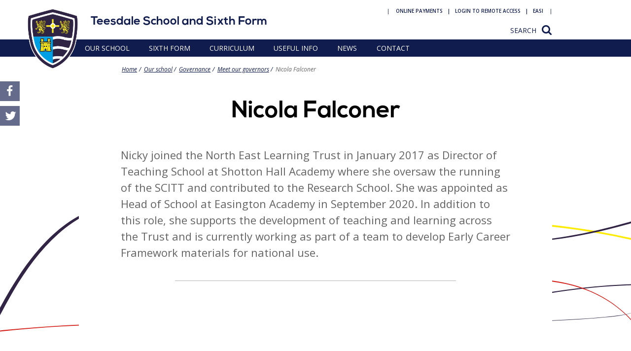

--- FILE ---
content_type: text/html; charset=utf-8
request_url: https://www.teesdaleschool.co.uk/our-school/governance/meet-our-governors/nicola-falconer
body_size: 12352
content:


<!DOCTYPE html>

<html lang='en'>

	<head><meta http-equiv="Content-Type" content="text/html; charset=utf-8" /><meta name="viewport" content="width=device-width, initial-scale=1" /><link id="favIcon" rel="icon" type="image/x-icon" href="/_cms-site-content/_teesdale-school/img/favicon.ico" /><link href="https://fonts.googleapis.com/css?family=Open+Sans:400,600,400italic,600italic,700,700italic" rel="stylesheet" type="text/css" />

		<!-- CSS -->
        <link id="cssURL" type="text/css" rel="stylesheet" href="/_cms-site-content/_nelt-school-master/css/global.less?schoolName=_teesdale-school&amp;amp;v=14" />
    
    <link type="text/css" rel="stylesheet" media="screen" href="/_cms-site-content/_nelt-school-master/css/flexslider.css" />
    <link type="text/css" rel="stylesheet" href="/_cms-site-content/_nelt-school-master/css/modules/content.less?schoolName=_teesdale-school&amp;v=6" />




        <style id="keyboardOutline" type="text/css">
			body.tabHighlight input:focus,
			body.tabHighlight textarea:focus,
			body.tabHighlight a:focus,
            body.tabHighlight .title:focus {
				outline: 2px dotted #000;
			}

			body.tabHighlight .headerLinks a:focus,
            body.tabHighlight a.homeLink:focus,
            body.tabHighlight .d2 a:focus,
            body.tabHighlight .legal a:focus,
            body.tabHighlight .imageHover a:focus   {
				outline: 2px dotted #fff;
			}

            body.tabHighlight .item.audio a:focus + h3,
            body.tabHighlight .item.text a:focus + h3,
            body.tabHighlight .item.audio a:focus + h2,
            body.tabHighlight .item.text a:focus + h2 {
				outline: 2px dotted #000;
			}

            body.tabHighlight .item.image a:focus,
            body.tabHighlight .item.video a:focus,
            body.tabHighlight .linkPanel a:focus {
				border: 2px dotted #000;
			}
		</style>

		<!-- StatusLib and JQuery need to be included at the top for StatusLib to work. -->
		
    <!-- Google tag (gtag.js) --> <script async src=https://www.googletagmanager.com/gtag/js?id=G-Z7WLYHC85H></script> <script> window.dataLayer = window.dataLayer || []; function gtag(){dataLayer.push(arguments);} gtag('js', new Date()); gtag('config', 'G-Z7WLYHC85H'); </script>
<script src="/bundles/js/_nelt-school-master/thirdPartyGlobalJs?v=9qlOuiLMDkIB0NzJimz6lX5ldRxSxrgBXdv1n5tvEMo1"></script>
<script src="/bundles/js/_teesdale-school/schoolDataConfig?v=OVGRETJK9RCN93Xgytwn2UYhdwxuTwH5PHeUtJ2nbbQ1"></script>

<script type='text/javascript'>
var StatusCMSConfig = { 
    'CurrentPageID' : '5512',
    'CurrentArticleID' : '0',
    'CurrentEventID' : '0',
    'CurrentWebSiteID' : '5',
    'CurrentLanguage' : 'en',
    'Debug' : false,
    'ApiUrl' : '',
    DateTimeFormatting : {
                    TimeFormat : 'HH:mm',
                    ColumnFormat : {
		                    month : 'ddd',
		                    week : 'ddd D/M',
		                    day : 'dddd D/M',
                            list : 'dddd dd MMMM'
                    },
	                TitleFormat : {
		                month : 'MMMM YYYY',
		                week : 'Do MMM YYYY',
		                day : 'dddd, Do MMMM YYYY'
	                }
                }
};
</script>
<script src="/js/controlResourceBundle/2.12.0?v=3J8IqhcALk4hLWVfoz81WKirDi93QUVNE2idJju14uA1"></script>

<meta name="generator" content="StatusCms v3.5.0" /><meta name="description" /><meta name="generator" content="StatusCMS 3.5.0 (cv3.3.0)" /><meta name="robots" content="index,follow" /><link rel="canonical" href="https://www.teesdaleschool.co.uk/our-school/governance/meet-our-governors/nicola-falconer" /><meta property="og:title" content="Nicola Falconer  | Teesdale School and Sixth Form" /><meta property="og:type" content="website" /><meta property="og:url" content="https://www.teesdaleschool.co.uk/our-school/governance/meet-our-governors/nicola-falconer" /><meta property="og:description" /><title>
	Nicola Falconer  | Teesdale School and Sixth Form
</title></head>

	<body id="htmlbody" class="tpl-content noJs">

        
    


		<script>
			/*Removing noJs class quicker by using vanilla JS. Avoids flicker of content*/
			document.getElementById("htmlbody").className = document.getElementById("htmlbody").className.replace( /(?:^|\s)noJs(?!\S)/g , '' );
		</script>

		<form method="post" action="/our-school/governance/meet-our-governors/nicola-falconer" id="form1">
<div class="aspNetHidden">
<input type="hidden" name="__VIEWSTATE" id="__VIEWSTATE" value="/[base64]/////[base64]/P///[base64]/////[base64]////[base64]/QY/MANJTPLC6LsYUHzxHlzw==" />
</div>

<div class="aspNetHidden">

	<input type="hidden" name="__VIEWSTATEGENERATOR" id="__VIEWSTATEGENERATOR" value="8C9DF27C" />
	<input type="hidden" name="__EVENTVALIDATION" id="__EVENTVALIDATION" value="/wEdAAMp1i64P6G0FM1I91t/kprEZ/AnJJpB4YNzPLkuQVA4p7OSZIyGnMSb326dlnUh1UO4Fy0pcjgJqSltJttOTfx0xwSFsE43RcUnJOyFC51xNw==" />
</div>
			<!-- Skiplink used to skip to content when using keyboard to navigate -->
			<div id="skipLink">
				<a href="#skipAnchor" title="click here to skip to the content">Skip to content</a>
			</div>

            <div class="fullScreenSearch js-fullScreenSearch">
                <div class="searchContent">
                    <div class="siteSearch">
	<input name="ctl00$ctl00$SearchBox$SearchBox_textbox" type="text" id="SearchBox_SearchBox_textbox" class="text" /><label for="SearchBox_SearchBox_textbox" class="text">Search the site...</label><input type="submit" name="ctl00$ctl00$SearchBox$ctl02" value="Search" class="button" />
</div>
                </div>
                <a href="#" class="close js-searchClose">Close</a>
            </div>
			<!-- Header including a logo linking to the homepage and a site search bar -->
			<header>

				<div class="row clearfix">
                    <div class="headerLinks">
                        <ul><li class="first l1"><a href="https://www.scopay.com/login.html">Online payments</a></li><li class="l2"><a href="https://tdrds.nelt.co.uk/rdweb">Login to Remote Access</a></li><li class="last l3"><a href="https://teesdale-systems.nelt.co.uk">EASI</a></li></ul>

                        <!--

                        
                             
                             Learning Portal
                        
                        -->
                    </div>

                    <a href="#" class="js-search searchButton">Search</a>

                     <a href="/" class="homeLink">
                        
    <img src="/_cms-site-content/_teesdale-school/img/logos/desktop-new.png?v=1" class="desktop logo" width="104" height="123" alt="Teesdale School"/>

                        
    <img src="/_cms-site-content/_teesdale-school/img/logos/mobile.png?v=1" class="mobile logo" width="75" height="91" alt="Teesdale School"/>

                        <span class="schoolName">Teesdale School and Sixth Form</span>
                    </a>
				</div>

                <!-- Navigation Container -->
			    <div class="navContainer">
					<div class="hidden"><h2>Site navigation</h2></div>
					<nav class="siteNavigation desktop">
						<div class="row clearfix">
							<!--noindex--><ul class="d1 navMenu"><li class="i1 first open"><a href="/our-school" title="Our school"><span>Our school</span></a><ul class="d2 navMenu"><li class="i1 first"><a href="/our-school/welcome-to-teesdale" title="Welcome to Teesdale"><span>Welcome to Teesdale</span></a></li><li class="i2"><a href="/our-school/school-brochure" title="School brochure"><span>School brochure</span></a></li><li class="i3"><a href="/our-school/vision-values-and-ethos" title="Vision, values and ethos"><span>Vision, values and ethos</span></a></li><li class="i4"><a href="/our-school/performance-and-ofsted" title="Performance and Ofsted"><span>Performance and Ofsted</span></a></li><li class="i5 open"><a href="/our-school/governance" title="Governance"><span>Governance</span></a><ul class="d3 navMenu"><li class="i1 first open"><a href="/our-school/governance/meet-our-governors" title="Meet our governors"><span>Meet our governors</span></a><ul class="d4 navMenu"><li class="i1 first"><a href="/our-school/governance/meet-our-governors/lindsay-haggis" title="Lindsay Haggis"><span>Lindsay Haggis</span></a></li><li class="i2"><a href="/our-school/governance/meet-our-governors/hijab-zaheer" title="Hijab Zaheer"><span>Hijab Zaheer</span></a></li><li class="i3"><a href="/our-school/governance/meet-our-governors/darren-radestock" title="Darren Radestock"><span>Darren Radestock</span></a></li><li class="i4"><a href="/our-school/governance/meet-our-governors/natasha-hargreaves" title="Natasha Hargreaves"><span>Natasha Hargreaves</span></a></li><li class="i5"><a href="/our-school/governance/meet-our-governors/carole-bartley" title="Carole Bartley"><span>Carole Bartley</span></a></li><li class="i6 last current"><a href="/our-school/governance/meet-our-governors/nicola-falconer" title="Nicola Falconer"><span>Nicola Falconer</span></a></li></ul></li><li class="i2"><a href="/our-school/governance/north-east-learning-trust-governance-and-statutory-information" title="North East Learning Trust Governance and Statutory Information"><span>North East Learning Trust Governance and Statutory Information</span></a></li><li class="i3 last"><a href="/our-school/governance/teesdale-school-local-academy-council-statutory-information" title="Teesdale School Local Academy Council Statutory Information"><span>Teesdale School Local Academy Council Statutory Information</span></a></li></ul></li><li class="i6"><a href="/our-school/admissions" title="Admissions"><span>Admissions</span></a></li><li class="i7"><a href="/our-school/special-educational-needs-and-disabilities-send" title="Special Educational Needs and Disabilities (SEND)"><span>Special Educational Needs and Disabilities (SEND)</span></a></li><li class="i8"><a href="/our-school/send-useful-links" title="SEND useful links"><span>SEND useful links</span></a></li><li class="i9"><a href="/our-school/british-values-and-phse" title="British values &amp; PHSE"><span>British values &amp; PHSE</span></a></li><li class="i10"><a href="/our-school/equality-and-diversity" title="Equality and diversity"><span>Equality and diversity</span></a></li><li class="i11"><a href="/our-school/culture-vultures-extra-curricular-projects" title="Culture Vultures: Extra-curricular projects"><span>Culture Vultures: Extra-curricular projects</span></a></li><li class="i12 last"><a href="/our-school/job-vacancies" title="Job vacancies"><span>Job vacancies</span></a></li></ul></li><li class="i2"><a href="/sixth-form" title="Sixth Form"><span>Sixth Form</span></a><ul class="d2 navMenu"><li class="i1 first"><a href="/sixth-form/welcome-to-our-sixth-form" title="Welcome to our Sixth Form"><span>Welcome to our Sixth Form</span></a></li><li class="i2"><a href="/sixth-form/why-choose-teesdale-sixth-form" title="Why choose Teesdale Sixth Form?"><span>Why choose Teesdale Sixth Form?</span></a></li><li class="i3"><a href="/sixth-form/sixth-form-prospectus" title="Sixth Form prospectus"><span>Sixth Form prospectus</span></a></li><li class="i4"><a href="/sixth-form/sixth-form-enrichment" title="Sixth Form enrichment"><span>Sixth Form enrichment</span></a></li><li class="i5"><a href="/sixth-form/sixth-form-courses" title="Sixth Form courses"><span>Sixth Form courses</span></a><ul class="d3 navMenu"><li class="i1 first"><a href="/sixth-form/sixth-form-courses/art-and-photography-a-level" title="Art and photography A level"><span>Art and photography A level</span></a></li><li class="i2"><a href="/sixth-form/sixth-form-courses/biology-a-level" title="Biology A level"><span>Biology A level</span></a></li><li class="i3"><a href="/sixth-form/sixth-form-courses/chemistry-a-level" title="Chemistry A level"><span>Chemistry A level</span></a></li><li class="i4"><a href="/sixth-form/sixth-form-courses/english-language-a-level" title="English Language A level"><span>English Language A level</span></a></li><li class="i5"><a href="/sixth-form/sixth-form-courses/english-literature-a-level" title="English Literature A level"><span>English Literature A level</span></a></li><li class="i6"><a href="/sixth-form/sixth-form-courses/french-a-level" title="French A level"><span>French A level</span></a></li><li class="i7"><a href="/sixth-form/sixth-form-courses/geography-a-level" title="Geography A level"><span>Geography A level</span></a></li><li class="i8"><a href="/sixth-form/sixth-form-courses/health-and-social-care-btec" title="Health and social care BTEC"><span>Health and social care BTEC</span></a></li><li class="i9"><a href="/sixth-form/sixth-form-courses/history-a-level" title="History A level"><span>History A level</span></a></li><li class="i10"><a href="/sixth-form/sixth-form-courses/maths-a-level" title="Maths A level"><span>Maths A level</span></a></li><li class="i11"><a href="/sixth-form/sixth-form-courses/further-maths-as-a-level" title="Further maths AS/A level"><span>Further maths AS/A level</span></a></li><li class="i12"><a href="/sixth-form/sixth-form-courses/music-a-level" title="Music A level"><span>Music A level</span></a></li><li class="i13"><a href="/sixth-form/sixth-form-courses/physics-a-level" title="Physics A level"><span>Physics A level</span></a></li><li class="i14"><a href="/sixth-form/sixth-form-courses/product-design-a-level" title="Product design A level"><span>Product design A level</span></a></li><li class="i15"><a href="/sixth-form/sixth-form-courses/psychology-a-level" title="Psychology A level"><span>Psychology A level</span></a></li><li class="i16"><a href="/sixth-form/sixth-form-courses/sociology-a-level" title="Sociology A level"><span>Sociology A level</span></a></li><li class="i17"><a href="/sixth-form/sixth-form-courses/spanish-a-level" title="Spanish A level"><span>Spanish A level</span></a></li><li class="i18 last"><a href="/sixth-form/sixth-form-courses/sport-btec" title="Sport BTEC"><span>Sport BTEC</span></a></li></ul></li><li class="i6"><a href="/sixth-form/sixth-form-performance" title="Sixth Form performance"><span>Sixth Form performance</span></a></li><li class="i7"><a href="/sixth-form/sixth-form-admissions" title="Sixth Form admissions"><span>Sixth Form admissions</span></a></li><li class="i8"><a href="/sixth-form/sixth-form-opportunities-and-careers-information" title="Sixth Form opportunities and careers information"><span>Sixth Form opportunities and careers information</span></a></li><li class="i9"><a href="/sixth-form/sixth-form-support" title="Sixth Form support"><span>Sixth Form support</span></a></li><li class="i10"><a href="/sixth-form/alumni" title="Alumni"><span>Alumni</span></a><ul class="d3 navMenu"><li class="i1 first"><a href="/sixth-form/alumni/pre-2000-leavers" title="Pre 2000 leavers"><span>Pre 2000 leavers</span></a><ul class="d4 navMenu"><li class="i1 first last"><a href="/sixth-form/alumni/pre-2000-leavers/andrew-graham-stables" title="Andrew Graham Stables"><span>Andrew Graham Stables</span></a></li></ul></li><li class="i2"><a href="/sixth-form/alumni/2000-2005-leavers" title="2000-2005 leavers"><span>2000-2005 leavers</span></a><ul class="d4 navMenu"><li class="i1 first"><a href="/sixth-form/alumni/2000-2005-leavers/jonathan-atkinson" title="Jonathan Atkinson"><span>Jonathan Atkinson</span></a></li><li class="i2 last"><a href="/sixth-form/alumni/2000-2005-leavers/katy-doumarapis-bestford" title="Katy Doumarapis (Bestford)"><span>Katy Doumarapis (Bestford)</span></a></li></ul></li><li class="i3"><a href="/sixth-form/alumni/2006-2010-leavers" title="2006-2010 leavers"><span>2006-2010 leavers</span></a><ul class="d4 navMenu"><li class="i1 first"><a href="/sixth-form/alumni/2006-2010-leavers/rob-atkinson" title="Rob Atkinson"><span>Rob Atkinson</span></a></li><li class="i2"><a href="/sixth-form/alumni/2006-2010-leavers/jo-jones-n%c3%a9e-bestford" title="Jo Jones n&#233;e Bestford"><span>Jo Jones n&#233;e Bestford</span></a></li><li class="i3"><a href="/sixth-form/alumni/2006-2010-leavers/josh-crawley" title="Josh Crawley"><span>Josh Crawley</span></a></li><li class="i4"><a href="/sixth-form/alumni/2006-2010-leavers/klara-halpin" title="Klara Halpin"><span>Klara Halpin</span></a></li><li class="i5 last"><a href="/sixth-form/alumni/2006-2010-leavers/josh-rosengarten" title="Josh Rosengarten"><span>Josh Rosengarten</span></a></li></ul></li><li class="i4"><a href="/sixth-form/alumni/2011-2015-leavers" title="2011-2015 leavers"><span>2011-2015 leavers</span></a><ul class="d4 navMenu"><li class="i1 first"><a href="/sixth-form/alumni/2011-2015-leavers/robert-coll" title="Robert Coll"><span>Robert Coll</span></a></li><li class="i2"><a href="/sixth-form/alumni/2011-2015-leavers/matthew-heron" title="Matthew Heron"><span>Matthew Heron</span></a></li><li class="i3"><a href="/sixth-form/alumni/2011-2015-leavers/amy-holguin" title="Amy Holguin"><span>Amy Holguin</span></a></li><li class="i4"><a href="/sixth-form/alumni/2011-2015-leavers/lizzie-knight" title="Lizzie Knight"><span>Lizzie Knight</span></a></li><li class="i5"><a href="/sixth-form/alumni/2011-2015-leavers/jake-madgwick-lawton" title="Jake Madgwick Lawton"><span>Jake Madgwick Lawton</span></a></li><li class="i6"><a href="/sixth-form/alumni/2011-2015-leavers/ben-read" title="Ben Read"><span>Ben Read</span></a></li><li class="i7 last"><a href="/sixth-form/alumni/2011-2015-leavers/eve-wilkinson" title="Eve Wilkinson"><span>Eve Wilkinson</span></a></li></ul></li><li class="i5 last"><a href="/sixth-form/alumni/2016-onwards-leavers" title="2016 onwards leavers"><span>2016 onwards leavers</span></a><ul class="d4 navMenu"><li class="i1 first"><a href="/sixth-form/alumni/2016-onwards-leavers/tabitha-gillard" title="Tabitha Gillard"><span>Tabitha Gillard</span></a></li><li class="i2"><a href="/sixth-form/alumni/2016-onwards-leavers/melanie-hooper" title="Melanie Hooper"><span>Melanie Hooper</span></a></li><li class="i3"><a href="/sixth-form/alumni/2016-onwards-leavers/alison-jakonic-bond" title="Alison Jakonic-Bond"><span>Alison Jakonic-Bond</span></a></li><li class="i4"><a href="/sixth-form/alumni/2016-onwards-leavers/abigail-kent" title="Abigail Kent"><span>Abigail Kent</span></a></li><li class="i5"><a href="/sixth-form/alumni/2016-onwards-leavers/isobel-tallentire" title="Isobel Tallentire"><span>Isobel Tallentire</span></a></li><li class="i6"><a href="/sixth-form/alumni/2016-onwards-leavers/emily-tones" title="Emily Tones"><span>Emily Tones</span></a></li><li class="i7"><a href="/sixth-form/alumni/2016-onwards-leavers/emma-turner" title="Emma Turner"><span>Emma Turner</span></a></li><li class="i8 last"><a href="/sixth-form/alumni/2016-onwards-leavers/jack-walker" title="Jack Walker"><span>Jack Walker</span></a></li></ul></li></ul></li><li class="i11"><a href="/sixth-form/sixth-form-scholarship-applications" title="Sixth Form Scholarship applications"><span>Sixth Form Scholarship applications</span></a></li><li class="i12 last"><a href="/sixth-form/sixth-form-parent-revision-evening" title="Sixth form parent revision evening"><span>Sixth form parent revision evening</span></a></li></ul></li><li class="i3"><a href="/curriculum" title="Curriculum"><span>Curriculum</span></a><ul class="d2 navMenu"><li class="i1 first"><a href="/curriculum/subjects" title="Subjects"><span>Subjects</span></a><ul class="d3 navMenu"><li class="i1 first"><a href="/curriculum/subjects/art-and-design" title="Art and Design"><span>Art and Design</span></a></li><li class="i2"><a href="/curriculum/subjects/computing" title="Computing"><span>Computing</span></a></li><li class="i3"><a href="/curriculum/subjects/design-and-technology" title="Design and Technology"><span>Design and Technology</span></a></li><li class="i4"><a href="/curriculum/subjects/drama" title="Drama"><span>Drama</span></a></li><li class="i5"><a href="/curriculum/subjects/english" title="English"><span>English</span></a></li><li class="i6"><a href="/curriculum/subjects/food-technology" title="Food Technology"><span>Food Technology</span></a></li><li class="i7"><a href="/curriculum/subjects/geography" title="Geography"><span>Geography</span></a></li><li class="i8"><a href="/curriculum/subjects/health-and-social-care" title="Health and Social Care"><span>Health and Social Care</span></a></li><li class="i9"><a href="/curriculum/subjects/history" title="History"><span>History</span></a></li><li class="i10"><a href="/curriculum/subjects/imedia-ict" title="iMedia (ICT)"><span>iMedia (ICT)</span></a></li><li class="i11"><a href="/curriculum/subjects/maths" title="Maths"><span>Maths</span></a></li><li class="i12"><a href="/curriculum/subjects/modern-foreign-languages" title="Modern Foreign Languages"><span>Modern Foreign Languages</span></a></li><li class="i13"><a href="/curriculum/subjects/music" title="Music"><span>Music</span></a></li><li class="i14"><a href="/curriculum/subjects/physical-education" title="Physical Education"><span>Physical Education</span></a></li><li class="i15"><a href="/curriculum/subjects/religious-education" title="Religious Education"><span>Religious Education</span></a></li><li class="i16 last"><a href="/curriculum/subjects/science" title="Science"><span>Science</span></a></li></ul></li><li class="i2"><a href="/curriculum/course-list" title="Course list"><span>Course list</span></a></li><li class="i3"><a href="/curriculum/curriculum-overview" title="Curriculum overview"><span>Curriculum overview</span></a></li><li class="i4"><a href="/curriculum/exam-information" title="Exam information"><span>Exam information</span></a></li><li class="i5"><a href="/curriculum/revision-tips" title="Revision tips"><span>Revision tips</span></a></li><li class="i6"><a href="/curriculum/pshe-and-relationship-and-sex-education-rse" title="PSHE and Relationship and Sex Education (RSE)"><span>PSHE and Relationship and Sex Education (RSE)</span></a></li><li class="i7"><a href="/curriculum/careers-information" title="Careers information"><span>Careers information</span></a><ul class="d3 navMenu"><li class="i1 first"><a href="/curriculum/careers-information/careers" title="Careers"><span>Careers</span></a></li><li class="i2"><a href="/curriculum/careers-information/career-pathways" title="Career pathways"><span>Career pathways</span></a></li><li class="i3"><a href="/curriculum/careers-information/post-16-options" title="Post 16 options"><span>Post 16 options</span></a></li><li class="i4"><a href="/curriculum/careers-information/work-experience-and-volunteering" title="Work experience and volunteering"><span>Work experience and volunteering</span></a></li><li class="i5"><a href="/curriculum/careers-information/information-for-staff" title="Information for staff"><span>Information for staff</span></a></li><li class="i6"><a href="/curriculum/careers-information/north-east-ambition" title="North East Ambition"><span>North East Ambition</span></a></li><li class="i7"><a href="/curriculum/careers-information/intent-implementation-and-impact" title="Intent, implementation and impact"><span>Intent, implementation and impact</span></a></li><li class="i8 last"><a href="/curriculum/careers-information/unifrog" title="Unifrog"><span>Unifrog</span></a></li></ul></li><li class="i8"><a href="/curriculum/pod" title="POD"><span>POD</span></a></li><li class="i9 last"><a href="/curriculum/remote-education-provision-information-for-parents" title="Remote Education Provision: Information for parents"><span>Remote Education Provision: Information for parents</span></a></li></ul></li><li class="i4"><a href="/useful-info" title="Useful info"><span>Useful info</span></a><ul class="d2 navMenu"><li class="i1 first"><a href="/useful-info/year-5-and-6-open-evening" title="Year 5 and 6 open evening"><span>Year 5 and 6 open evening</span></a></li><li class="i2"><a href="/useful-info/term-dates-school-timetable-and-key-dates" title="Term dates, school timetable and key dates"><span>Term dates, school timetable and key dates</span></a></li><li class="i3"><a href="/useful-info/letters-to-parents" title="Letters to parents"><span>Letters to parents</span></a></li><li class="i4"><a href="/useful-info/school-uniform" title="School uniform"><span>School uniform</span></a></li><li class="i5"><a href="/useful-info/policies" title="Policies"><span>Policies</span></a></li><li class="i6"><a href="/useful-info/pupil-premium" title="Pupil premium"><span>Pupil premium</span></a></li><li class="i7"><a href="/useful-info/bus-timetables" title="Bus timetables"><span>Bus timetables</span></a></li><li class="i8"><a href="/useful-info/parent-feedback" title="Parent feedback"><span>Parent feedback</span></a></li><li class="i9"><a href="/useful-info/information-on-medication" title="Information on medication"><span>Information on medication</span></a></li><li class="i10"><a href="/useful-info/our-rewards-system" title="Our rewards system"><span>Our rewards system</span></a></li><li class="i11"><a href="/useful-info/lunch-menu-and-free-school-meals" title="Lunch menu and free school meals"><span>Lunch menu and free school meals</span></a></li><li class="i12"><a href="/useful-info/e-safety-advice" title="e-Safety advice"><span>e-Safety advice</span></a></li><li class="i13"><a href="/useful-info/transition" title="Year 6 transition"><span>Year 6 transition</span></a></li><li class="i14"><a href="/useful-info/extra-curricular-activities-and-clubs" title="Extra-curricular activities and clubs"><span>Extra-curricular activities and clubs</span></a></li><li class="i15"><a href="/useful-info/reading-at-teesdale-school" title="Reading at Teesdale School"><span>Reading at Teesdale School</span></a></li><li class="i16 last"><a href="/useful-info/train-to-be-a-teacher-with-us" title="Train to be a teacher with us"><span>Train to be a teacher with us</span></a></li></ul></li><li class="i5"><a href="/news" title="News"><span>News</span></a></li><li class="i6 last"><a href="/contact" title="Contact"><span>Contact</span></a></li></ul><!--/noindex-->
						</div>
					</nav>

                    <div class="meganav">
                        
                    </div>

			        <nav class="siteNavigation mobile">
						<div class="row clearfix">
							<a href="#" class="menuButton">Menu</a>
							<!--noindex--><ul class="d1 navMenu"><li class="i1 first open"><a href="/our-school" title="Our school"><span>Our school</span></a><ul class="d2 navMenu"><li class="i1 first"><a href="/our-school/welcome-to-teesdale" title="Welcome to Teesdale"><span>Welcome to Teesdale</span></a></li><li class="i2"><a href="/our-school/school-brochure" title="School brochure"><span>School brochure</span></a></li><li class="i3"><a href="/our-school/vision-values-and-ethos" title="Vision, values and ethos"><span>Vision, values and ethos</span></a></li><li class="i4"><a href="/our-school/performance-and-ofsted" title="Performance and Ofsted"><span>Performance and Ofsted</span></a></li><li class="i5 open"><a href="/our-school/governance" title="Governance"><span>Governance</span></a><ul class="d3 navMenu"><li class="i1 first open"><a href="/our-school/governance/meet-our-governors" title="Meet our governors"><span>Meet our governors</span></a><ul class="d4 navMenu"><li class="i1 first"><a href="/our-school/governance/meet-our-governors/lindsay-haggis" title="Lindsay Haggis"><span>Lindsay Haggis</span></a></li><li class="i2"><a href="/our-school/governance/meet-our-governors/hijab-zaheer" title="Hijab Zaheer"><span>Hijab Zaheer</span></a></li><li class="i3"><a href="/our-school/governance/meet-our-governors/darren-radestock" title="Darren Radestock"><span>Darren Radestock</span></a></li><li class="i4"><a href="/our-school/governance/meet-our-governors/natasha-hargreaves" title="Natasha Hargreaves"><span>Natasha Hargreaves</span></a></li><li class="i5"><a href="/our-school/governance/meet-our-governors/carole-bartley" title="Carole Bartley"><span>Carole Bartley</span></a></li><li class="i6 last current"><a href="/our-school/governance/meet-our-governors/nicola-falconer" title="Nicola Falconer"><span>Nicola Falconer</span></a></li></ul></li><li class="i2"><a href="/our-school/governance/north-east-learning-trust-governance-and-statutory-information" title="North East Learning Trust Governance and Statutory Information"><span>North East Learning Trust Governance and Statutory Information</span></a></li><li class="i3 last"><a href="/our-school/governance/teesdale-school-local-academy-council-statutory-information" title="Teesdale School Local Academy Council Statutory Information"><span>Teesdale School Local Academy Council Statutory Information</span></a></li></ul></li><li class="i6"><a href="/our-school/admissions" title="Admissions"><span>Admissions</span></a></li><li class="i7"><a href="/our-school/special-educational-needs-and-disabilities-send" title="Special Educational Needs and Disabilities (SEND)"><span>Special Educational Needs and Disabilities (SEND)</span></a></li><li class="i8"><a href="/our-school/send-useful-links" title="SEND useful links"><span>SEND useful links</span></a></li><li class="i9"><a href="/our-school/british-values-and-phse" title="British values &amp; PHSE"><span>British values &amp; PHSE</span></a></li><li class="i10"><a href="/our-school/equality-and-diversity" title="Equality and diversity"><span>Equality and diversity</span></a></li><li class="i11"><a href="/our-school/culture-vultures-extra-curricular-projects" title="Culture Vultures: Extra-curricular projects"><span>Culture Vultures: Extra-curricular projects</span></a></li><li class="i12 last"><a href="/our-school/job-vacancies" title="Job vacancies"><span>Job vacancies</span></a></li></ul></li><li class="i2"><a href="/sixth-form" title="Sixth Form"><span>Sixth Form</span></a><ul class="d2 navMenu"><li class="i1 first"><a href="/sixth-form/welcome-to-our-sixth-form" title="Welcome to our Sixth Form"><span>Welcome to our Sixth Form</span></a></li><li class="i2"><a href="/sixth-form/why-choose-teesdale-sixth-form" title="Why choose Teesdale Sixth Form?"><span>Why choose Teesdale Sixth Form?</span></a></li><li class="i3"><a href="/sixth-form/sixth-form-prospectus" title="Sixth Form prospectus"><span>Sixth Form prospectus</span></a></li><li class="i4"><a href="/sixth-form/sixth-form-enrichment" title="Sixth Form enrichment"><span>Sixth Form enrichment</span></a></li><li class="i5"><a href="/sixth-form/sixth-form-courses" title="Sixth Form courses"><span>Sixth Form courses</span></a><ul class="d3 navMenu"><li class="i1 first"><a href="/sixth-form/sixth-form-courses/art-and-photography-a-level" title="Art and photography A level"><span>Art and photography A level</span></a></li><li class="i2"><a href="/sixth-form/sixth-form-courses/biology-a-level" title="Biology A level"><span>Biology A level</span></a></li><li class="i3"><a href="/sixth-form/sixth-form-courses/chemistry-a-level" title="Chemistry A level"><span>Chemistry A level</span></a></li><li class="i4"><a href="/sixth-form/sixth-form-courses/english-language-a-level" title="English Language A level"><span>English Language A level</span></a></li><li class="i5"><a href="/sixth-form/sixth-form-courses/english-literature-a-level" title="English Literature A level"><span>English Literature A level</span></a></li><li class="i6"><a href="/sixth-form/sixth-form-courses/french-a-level" title="French A level"><span>French A level</span></a></li><li class="i7"><a href="/sixth-form/sixth-form-courses/geography-a-level" title="Geography A level"><span>Geography A level</span></a></li><li class="i8"><a href="/sixth-form/sixth-form-courses/health-and-social-care-btec" title="Health and social care BTEC"><span>Health and social care BTEC</span></a></li><li class="i9"><a href="/sixth-form/sixth-form-courses/history-a-level" title="History A level"><span>History A level</span></a></li><li class="i10"><a href="/sixth-form/sixth-form-courses/maths-a-level" title="Maths A level"><span>Maths A level</span></a></li><li class="i11"><a href="/sixth-form/sixth-form-courses/further-maths-as-a-level" title="Further maths AS/A level"><span>Further maths AS/A level</span></a></li><li class="i12"><a href="/sixth-form/sixth-form-courses/music-a-level" title="Music A level"><span>Music A level</span></a></li><li class="i13"><a href="/sixth-form/sixth-form-courses/physics-a-level" title="Physics A level"><span>Physics A level</span></a></li><li class="i14"><a href="/sixth-form/sixth-form-courses/product-design-a-level" title="Product design A level"><span>Product design A level</span></a></li><li class="i15"><a href="/sixth-form/sixth-form-courses/psychology-a-level" title="Psychology A level"><span>Psychology A level</span></a></li><li class="i16"><a href="/sixth-form/sixth-form-courses/sociology-a-level" title="Sociology A level"><span>Sociology A level</span></a></li><li class="i17"><a href="/sixth-form/sixth-form-courses/spanish-a-level" title="Spanish A level"><span>Spanish A level</span></a></li><li class="i18 last"><a href="/sixth-form/sixth-form-courses/sport-btec" title="Sport BTEC"><span>Sport BTEC</span></a></li></ul></li><li class="i6"><a href="/sixth-form/sixth-form-performance" title="Sixth Form performance"><span>Sixth Form performance</span></a></li><li class="i7"><a href="/sixth-form/sixth-form-admissions" title="Sixth Form admissions"><span>Sixth Form admissions</span></a></li><li class="i8"><a href="/sixth-form/sixth-form-opportunities-and-careers-information" title="Sixth Form opportunities and careers information"><span>Sixth Form opportunities and careers information</span></a></li><li class="i9"><a href="/sixth-form/sixth-form-support" title="Sixth Form support"><span>Sixth Form support</span></a></li><li class="i10"><a href="/sixth-form/alumni" title="Alumni"><span>Alumni</span></a><ul class="d3 navMenu"><li class="i1 first"><a href="/sixth-form/alumni/pre-2000-leavers" title="Pre 2000 leavers"><span>Pre 2000 leavers</span></a><ul class="d4 navMenu"><li class="i1 first last"><a href="/sixth-form/alumni/pre-2000-leavers/andrew-graham-stables" title="Andrew Graham Stables"><span>Andrew Graham Stables</span></a></li></ul></li><li class="i2"><a href="/sixth-form/alumni/2000-2005-leavers" title="2000-2005 leavers"><span>2000-2005 leavers</span></a><ul class="d4 navMenu"><li class="i1 first"><a href="/sixth-form/alumni/2000-2005-leavers/jonathan-atkinson" title="Jonathan Atkinson"><span>Jonathan Atkinson</span></a></li><li class="i2 last"><a href="/sixth-form/alumni/2000-2005-leavers/katy-doumarapis-bestford" title="Katy Doumarapis (Bestford)"><span>Katy Doumarapis (Bestford)</span></a></li></ul></li><li class="i3"><a href="/sixth-form/alumni/2006-2010-leavers" title="2006-2010 leavers"><span>2006-2010 leavers</span></a><ul class="d4 navMenu"><li class="i1 first"><a href="/sixth-form/alumni/2006-2010-leavers/rob-atkinson" title="Rob Atkinson"><span>Rob Atkinson</span></a></li><li class="i2"><a href="/sixth-form/alumni/2006-2010-leavers/jo-jones-n%c3%a9e-bestford" title="Jo Jones n&#233;e Bestford"><span>Jo Jones n&#233;e Bestford</span></a></li><li class="i3"><a href="/sixth-form/alumni/2006-2010-leavers/josh-crawley" title="Josh Crawley"><span>Josh Crawley</span></a></li><li class="i4"><a href="/sixth-form/alumni/2006-2010-leavers/klara-halpin" title="Klara Halpin"><span>Klara Halpin</span></a></li><li class="i5 last"><a href="/sixth-form/alumni/2006-2010-leavers/josh-rosengarten" title="Josh Rosengarten"><span>Josh Rosengarten</span></a></li></ul></li><li class="i4"><a href="/sixth-form/alumni/2011-2015-leavers" title="2011-2015 leavers"><span>2011-2015 leavers</span></a><ul class="d4 navMenu"><li class="i1 first"><a href="/sixth-form/alumni/2011-2015-leavers/robert-coll" title="Robert Coll"><span>Robert Coll</span></a></li><li class="i2"><a href="/sixth-form/alumni/2011-2015-leavers/matthew-heron" title="Matthew Heron"><span>Matthew Heron</span></a></li><li class="i3"><a href="/sixth-form/alumni/2011-2015-leavers/amy-holguin" title="Amy Holguin"><span>Amy Holguin</span></a></li><li class="i4"><a href="/sixth-form/alumni/2011-2015-leavers/lizzie-knight" title="Lizzie Knight"><span>Lizzie Knight</span></a></li><li class="i5"><a href="/sixth-form/alumni/2011-2015-leavers/jake-madgwick-lawton" title="Jake Madgwick Lawton"><span>Jake Madgwick Lawton</span></a></li><li class="i6"><a href="/sixth-form/alumni/2011-2015-leavers/ben-read" title="Ben Read"><span>Ben Read</span></a></li><li class="i7 last"><a href="/sixth-form/alumni/2011-2015-leavers/eve-wilkinson" title="Eve Wilkinson"><span>Eve Wilkinson</span></a></li></ul></li><li class="i5 last"><a href="/sixth-form/alumni/2016-onwards-leavers" title="2016 onwards leavers"><span>2016 onwards leavers</span></a><ul class="d4 navMenu"><li class="i1 first"><a href="/sixth-form/alumni/2016-onwards-leavers/tabitha-gillard" title="Tabitha Gillard"><span>Tabitha Gillard</span></a></li><li class="i2"><a href="/sixth-form/alumni/2016-onwards-leavers/melanie-hooper" title="Melanie Hooper"><span>Melanie Hooper</span></a></li><li class="i3"><a href="/sixth-form/alumni/2016-onwards-leavers/alison-jakonic-bond" title="Alison Jakonic-Bond"><span>Alison Jakonic-Bond</span></a></li><li class="i4"><a href="/sixth-form/alumni/2016-onwards-leavers/abigail-kent" title="Abigail Kent"><span>Abigail Kent</span></a></li><li class="i5"><a href="/sixth-form/alumni/2016-onwards-leavers/isobel-tallentire" title="Isobel Tallentire"><span>Isobel Tallentire</span></a></li><li class="i6"><a href="/sixth-form/alumni/2016-onwards-leavers/emily-tones" title="Emily Tones"><span>Emily Tones</span></a></li><li class="i7"><a href="/sixth-form/alumni/2016-onwards-leavers/emma-turner" title="Emma Turner"><span>Emma Turner</span></a></li><li class="i8 last"><a href="/sixth-form/alumni/2016-onwards-leavers/jack-walker" title="Jack Walker"><span>Jack Walker</span></a></li></ul></li></ul></li><li class="i11"><a href="/sixth-form/sixth-form-scholarship-applications" title="Sixth Form Scholarship applications"><span>Sixth Form Scholarship applications</span></a></li><li class="i12 last"><a href="/sixth-form/sixth-form-parent-revision-evening" title="Sixth form parent revision evening"><span>Sixth form parent revision evening</span></a></li></ul></li><li class="i3"><a href="/curriculum" title="Curriculum"><span>Curriculum</span></a><ul class="d2 navMenu"><li class="i1 first"><a href="/curriculum/subjects" title="Subjects"><span>Subjects</span></a><ul class="d3 navMenu"><li class="i1 first"><a href="/curriculum/subjects/art-and-design" title="Art and Design"><span>Art and Design</span></a></li><li class="i2"><a href="/curriculum/subjects/computing" title="Computing"><span>Computing</span></a></li><li class="i3"><a href="/curriculum/subjects/design-and-technology" title="Design and Technology"><span>Design and Technology</span></a></li><li class="i4"><a href="/curriculum/subjects/drama" title="Drama"><span>Drama</span></a></li><li class="i5"><a href="/curriculum/subjects/english" title="English"><span>English</span></a></li><li class="i6"><a href="/curriculum/subjects/food-technology" title="Food Technology"><span>Food Technology</span></a></li><li class="i7"><a href="/curriculum/subjects/geography" title="Geography"><span>Geography</span></a></li><li class="i8"><a href="/curriculum/subjects/health-and-social-care" title="Health and Social Care"><span>Health and Social Care</span></a></li><li class="i9"><a href="/curriculum/subjects/history" title="History"><span>History</span></a></li><li class="i10"><a href="/curriculum/subjects/imedia-ict" title="iMedia (ICT)"><span>iMedia (ICT)</span></a></li><li class="i11"><a href="/curriculum/subjects/maths" title="Maths"><span>Maths</span></a></li><li class="i12"><a href="/curriculum/subjects/modern-foreign-languages" title="Modern Foreign Languages"><span>Modern Foreign Languages</span></a></li><li class="i13"><a href="/curriculum/subjects/music" title="Music"><span>Music</span></a></li><li class="i14"><a href="/curriculum/subjects/physical-education" title="Physical Education"><span>Physical Education</span></a></li><li class="i15"><a href="/curriculum/subjects/religious-education" title="Religious Education"><span>Religious Education</span></a></li><li class="i16 last"><a href="/curriculum/subjects/science" title="Science"><span>Science</span></a></li></ul></li><li class="i2"><a href="/curriculum/course-list" title="Course list"><span>Course list</span></a></li><li class="i3"><a href="/curriculum/curriculum-overview" title="Curriculum overview"><span>Curriculum overview</span></a></li><li class="i4"><a href="/curriculum/exam-information" title="Exam information"><span>Exam information</span></a></li><li class="i5"><a href="/curriculum/revision-tips" title="Revision tips"><span>Revision tips</span></a></li><li class="i6"><a href="/curriculum/pshe-and-relationship-and-sex-education-rse" title="PSHE and Relationship and Sex Education (RSE)"><span>PSHE and Relationship and Sex Education (RSE)</span></a></li><li class="i7"><a href="/curriculum/careers-information" title="Careers information"><span>Careers information</span></a><ul class="d3 navMenu"><li class="i1 first"><a href="/curriculum/careers-information/careers" title="Careers"><span>Careers</span></a></li><li class="i2"><a href="/curriculum/careers-information/career-pathways" title="Career pathways"><span>Career pathways</span></a></li><li class="i3"><a href="/curriculum/careers-information/post-16-options" title="Post 16 options"><span>Post 16 options</span></a></li><li class="i4"><a href="/curriculum/careers-information/work-experience-and-volunteering" title="Work experience and volunteering"><span>Work experience and volunteering</span></a></li><li class="i5"><a href="/curriculum/careers-information/information-for-staff" title="Information for staff"><span>Information for staff</span></a></li><li class="i6"><a href="/curriculum/careers-information/north-east-ambition" title="North East Ambition"><span>North East Ambition</span></a></li><li class="i7"><a href="/curriculum/careers-information/intent-implementation-and-impact" title="Intent, implementation and impact"><span>Intent, implementation and impact</span></a></li><li class="i8 last"><a href="/curriculum/careers-information/unifrog" title="Unifrog"><span>Unifrog</span></a></li></ul></li><li class="i8"><a href="/curriculum/pod" title="POD"><span>POD</span></a></li><li class="i9 last"><a href="/curriculum/remote-education-provision-information-for-parents" title="Remote Education Provision: Information for parents"><span>Remote Education Provision: Information for parents</span></a></li></ul></li><li class="i4"><a href="/useful-info" title="Useful info"><span>Useful info</span></a><ul class="d2 navMenu"><li class="i1 first"><a href="/useful-info/year-5-and-6-open-evening" title="Year 5 and 6 open evening"><span>Year 5 and 6 open evening</span></a></li><li class="i2"><a href="/useful-info/term-dates-school-timetable-and-key-dates" title="Term dates, school timetable and key dates"><span>Term dates, school timetable and key dates</span></a></li><li class="i3"><a href="/useful-info/letters-to-parents" title="Letters to parents"><span>Letters to parents</span></a></li><li class="i4"><a href="/useful-info/school-uniform" title="School uniform"><span>School uniform</span></a></li><li class="i5"><a href="/useful-info/policies" title="Policies"><span>Policies</span></a></li><li class="i6"><a href="/useful-info/pupil-premium" title="Pupil premium"><span>Pupil premium</span></a></li><li class="i7"><a href="/useful-info/bus-timetables" title="Bus timetables"><span>Bus timetables</span></a></li><li class="i8"><a href="/useful-info/parent-feedback" title="Parent feedback"><span>Parent feedback</span></a></li><li class="i9"><a href="/useful-info/information-on-medication" title="Information on medication"><span>Information on medication</span></a></li><li class="i10"><a href="/useful-info/our-rewards-system" title="Our rewards system"><span>Our rewards system</span></a></li><li class="i11"><a href="/useful-info/lunch-menu-and-free-school-meals" title="Lunch menu and free school meals"><span>Lunch menu and free school meals</span></a></li><li class="i12"><a href="/useful-info/e-safety-advice" title="e-Safety advice"><span>e-Safety advice</span></a></li><li class="i13"><a href="/useful-info/transition" title="Year 6 transition"><span>Year 6 transition</span></a></li><li class="i14"><a href="/useful-info/extra-curricular-activities-and-clubs" title="Extra-curricular activities and clubs"><span>Extra-curricular activities and clubs</span></a></li><li class="i15"><a href="/useful-info/reading-at-teesdale-school" title="Reading at Teesdale School"><span>Reading at Teesdale School</span></a></li><li class="i16 last"><a href="/useful-info/train-to-be-a-teacher-with-us" title="Train to be a teacher with us"><span>Train to be a teacher with us</span></a></li></ul></li><li class="i5"><a href="/news" title="News"><span>News</span></a></li><li class="i6 last"><a href="/contact" title="Contact"><span>Contact</span></a></li></ul><!--/noindex-->
						</div>
					</nav>
				</div>
			</header>

			<!-- Header - END -->
			<div class="animationContainer">

			    <div class="outerWrap clearfix">

				    <a id="skipAnchor"></a>
                    <ul class="stickyCTA">
                        <li>
                            

                            
                        </li>
                        

<li class="icon-facebook">
    <a href="https://www.facebook.com/teesdaleschoolandsixthform/">Teesdale School Facebook page</a>
</li>

<li class="icon-twitter">
    <a href="https://twitter.com/teesdaleschool">Teesdale School Twitter feed</a>
</li>
                    </ul>

				    

	

    <div class="heroImageWrapper">
        
    </div>

	<div class="row clearfix contentSection">
        <div class="pageContent dividerLine">
       <!--noindex--><ol itemscope="itemscope" itemtype="http://schema.org/BreadcrumbList" class="breadcrumb clearfix"><li itemprop="itemListElement" itemscope="itemscope" itemtype="http://schema.org/ListItem" class="i1 first"><a itemprop="item" href="/" title="Home"><span itemprop="name">Home</span></a><meta itemprop="position" content="1" /></li><li itemprop="itemListElement" itemscope="itemscope" itemtype="http://schema.org/ListItem" class="i2"><a itemprop="item" href="/our-school" title="Our school"><span itemprop="name">Our school</span></a><meta itemprop="position" content="2" /></li><li itemprop="itemListElement" itemscope="itemscope" itemtype="http://schema.org/ListItem" class="i3"><a itemprop="item" href="/our-school/governance" title="Governance"><span itemprop="name">Governance</span></a><meta itemprop="position" content="3" /></li><li itemprop="itemListElement" itemscope="itemscope" itemtype="http://schema.org/ListItem" class="i4"><a itemprop="item" href="/our-school/governance/meet-our-governors" title="Meet our governors"><span itemprop="name">Meet our governors</span></a><meta itemprop="position" content="4" /></li><li itemprop="itemListElement" itemscope="itemscope" itemtype="http://schema.org/ListItem" class="i5 last"><span itemprop="name">Nicola Falconer</span><meta itemprop="position" content="5" /></li></ol><!--/noindex-->
        <h1>Nicola Falconer </h1>

        
        

        <!-- Introduction Text Content -->
        <div class="introText">
            <p>Nicky joined the North East Learning Trust in January 2017 as Director of Teaching School at Shotton Hall Academy where she oversaw the running of the SCITT and contributed to the Research School. She&#160;was appointed as Head of School at Easington Academy in September 2020. In addition to this role, she supports the development of teaching and learning across the Trust and is currently working as part of a team to develop Early Career Framework materials for national use.</p>
        </div>
	    <!-- Introduction Text Content - END -->

        
    </div>

</div>



<div class="row textContent animatedInSection">
    <div class="oneColumnText pageContent animatedContent">
        <div class="htmlContent">                        
            <p>Nicky has a BA (Hons) in modern languages (French, Spanish and Catalan).&nbsp; She completed her PGCE at Newcastle University and has the National Professional Qualification for Senior Leadership (NPQSL).&nbsp; Nicky has extensive senior and middle leadership experience with a proven track record for raising standards.&nbsp; She is passionate about raising the aspirations of all students and ensuring teachers are supported in delivering the highest quality of education to enable every child to realise their full potential.</p>

        </div>
    </div>
</div>




			    </div>


				    <!-- Site Footer -->
			    <footer>
                    <div class="partnersAccreditations">
                        <div class="row">
                             <div class="contactDetails">
                                <div class="address">
                                    <div itemscope="" itemtype="http://schema.org/Organization"><p itemprop="name" class="name">Teesdale School and Sixth Form</p><p itemprop="address" class="addressDetails" itemscope="" itemtype="http://schema.org/PostalAddress"><span itemprop="streetAddress" class="streetAddress">Prospect Place</span><span itemprop="addressLocality" class="addressLocality">Barnard Castle</span><span itemprop="addressRegion" class="addressRegion">County Durham</span><span itemprop="postalCode" class="postalCode">DL12 8HH </span></p></div>
                                </div>
                                <p><span class="hidden">Telephone Number:</span><span class="detail telephone">01833 638166</span></p>
                                <p><span class="hidden">Fax Number:</span><span class="detail fax"></span></p>
                                <p><span class="hidden">Email:</span><span class="detail email"><a href="/cdn-cgi/l/email-protection#abc4cdcdc2c8ceebdfceced8cfcac7ced8c8c3c4c4c785c8c485dec0"><span class="__cf_email__" data-cfemail="6b040d0d02080e2b1f0e0e180f0a070e180803040407450804451e00">[email&#160;protected]</span></a></span></p>
                            </div>
                            <div class="social">
                                <h2>Follow us:</h2>
                                <ul>
                                    

<li class="icon-facebook">
    <a href="https://www.facebook.com/teesdaleschoolandsixthform/">Teesdale School Facebook page</a>
</li>

<li class="icon-twitter">
    <a href="https://twitter.com/teesdaleschool">Teesdale School Twitter feed</a>
</li>
                                </ul>
                            </div>
                            <div class="trust">
                                <h2>Proud member of</h2>
                                <!-- Signpost List -->
                                <div id="trustLogo_SignPosttrustLogo"><ul><li>
    


    

<div class='logoLink'>
    <a href="http://www.nelt.co.uk">
        <img src="/_filecache/173/016/400-bounded-w120-h60-of-1-FFFFFF-nelt-logo-new-01.png" id="trustLogo_SignPost0_ctl00_ctl03_ctl00" alt="North East Learning Trust logo" />
    </a>
</div>
</li></ul></div>
                                <!-- Signpost List - END -->
                            </div>
                            <div class="ofsted">
                                <h2>Ofsted Reports</h2>
                                <!-- Signpost List -->
                                <div id="ofstedLogos_SignPostofstedLogos"><ul><li>
    


    

<div class='logoLink'>
    <a href="https://reports.ofsted.gov.uk/provider/23/144496">
        <img src="/_filecache/a01/6fe/11302-bounded-w120-h60-of-1-FFFFFF-ofsted_outstanding_op_colour-copy.png" id="ofstedLogos_SignPost0_ctl00_ctl03_ctl00" alt="Ofsted Outstanding provider logo" />
    </a>
</div>
</li></ul></div>
                                <!-- Signpost List - END -->
                            </div>
				        </div>
                    </div>
                    <div class="legal">
                        <div class="row">
					        <div class="footerContent">
						        <ul><li class="first l1"><a href="/terms-and-conditions">Terms &amp; conditions</a></li><li class="l2"><a href="/accessibility-statement">Accessibility statement</a></li><li class="l3"><a href="/privacy-and-cookie-policy">Privacy and cookie policy</a></li><li class="last l4"><a href="/site-map">Site map</a></li></ul>
					        </div>

					        <div class="websiteBy">
						        <a href="https://www.nelt.co.uk" title="Go to NELT website" target="_blank">© 2025 - <span>NELT</span></a>
					        </div>
				        </div>
                    </div>

			    </footer>
			    <!-- Site Footer - END -->
            </div>

		

<script data-cfasync="false" src="/cdn-cgi/scripts/5c5dd728/cloudflare-static/email-decode.min.js"></script><script type="text/javascript">
//<![CDATA[
var StatusCMSControls = {};//]]>
</script>
</form>

		<!-- JS -->

        <!-- Enables HTML5 support for older versions of IE -->
		<!--[if lt IE 9]><script type="text/javascript" src="//html5shiv.googlecode.com/svn/trunk/html5.js"></script><![endif]-->

		<script src="/bundles/js/_nelt-school-master/globalJs?v=cAqf7gtegJrTS7-MSSt_m5ETiQ7T6ERN4lLNneWEnJc1"></script>


		<!-- Includes Page Specific JavaScript -->
		
    

    <script src="/bundles/js/_nelt-school-master/flexSlider?v=KcUJn23lscDfKhJjTgLA7EMUY1xB4fcskNbfDOnK4Eo1"></script>


    <script type="text/javascript">
        fadeInImageAfterLoad();
        initContentPage();
    </script>



	<script defer src="https://static.cloudflareinsights.com/beacon.min.js/vcd15cbe7772f49c399c6a5babf22c1241717689176015" integrity="sha512-ZpsOmlRQV6y907TI0dKBHq9Md29nnaEIPlkf84rnaERnq6zvWvPUqr2ft8M1aS28oN72PdrCzSjY4U6VaAw1EQ==" data-cf-beacon='{"version":"2024.11.0","token":"e4290e780b5146c888fff3a01400de04","r":1,"server_timing":{"name":{"cfCacheStatus":true,"cfEdge":true,"cfExtPri":true,"cfL4":true,"cfOrigin":true,"cfSpeedBrain":true},"location_startswith":null}}' crossorigin="anonymous"></script>
</body>

</html>

--- FILE ---
content_type: text/css; charset=utf-8
request_url: https://www.teesdaleschool.co.uk/_cms-site-content/_nelt-school-master/css/global.less?schoolName=_teesdale-school&amp;v=14
body_size: 6515
content:
@import url('https://fonts.googleapis.com/css?family=Philosopher:700');.accessibleHiddenElement{position:absolute;overflow:hidden;clip:rect(0 0 0 0);height:1px;width:1px;margin:-1px;padding:0;border:0}.accessibleShownElement{position:static;overflow:hidden;height:auto;width:auto;margin:0;clip:auto}@font-face{font-family:'FontAwesome';
src:url('../fonts/fontawesome-webfont.eot?v=4.6.3');
src:url('../fonts/fontawesome-webfont.eot?#iefix&v=4.6.3') format('embedded-opentype'),url('../fonts/fontawesome-webfont.woff2?v=4.6.3') format('woff2'),url('../fonts/fontawesome-webfont.woff?v=4.6.3') format('woff'),url('../fonts/fontawesome-webfont.ttf?v=4.6.3') format('truetype'),url('../fonts/fontawesome-webfont.svg?v=4.6.3#fontawesomeregular') format('svg');

font-weight:normal;
font-style:normal}
@font-face{font-family:'fontello';
src:url('../fonts/fontello.eot?v=4.6.3');
src:url('../fonts/fontello.eot?#iefix&v=4.6.3') format('embedded-opentype'),url('../fonts/fontello.woff2?v=4.6.3') format('woff2'),url('../fonts/fontello.woff?v=4.6.3') format('woff'),url('../fonts/fontello.ttf?v=4.6.3') format('truetype'),url('../fonts/fontello.svg?v=4.6.3#fontello') format('svg');
font-weight:normal;
font-style:normal}
html{font-size:100%;height:100%;width:100%}html,body,div,span,applet,object,iframe,h1,h2,h3,h4,h5,h6,p,blockquote,pre,a,abbr,acronym,address,big,cite,code,del,dfn,em,font,img,ins,kbd,q,s,samp,small,strike,strong,sub,sup,tt,var,dl,dt,dd,ol,ul,li,fieldset,form,label,legend,table,caption,tbody,tfoot,thead,tr,th,td{margin:0;padding:0;border:0;outline:0;font-weight:inherit;font-style:inherit;font-family:inherit}body{font-size:62.5%;height:100%;width:100%;margin:0;padding:0}p,li{font-size:1em;line-height:1.5}table{border-collapse:separate;border-spacing:0}:focus,:active{outline:0}ol,ul{list-style:none}caption,th,td{text-align:left;font-weight:normal}blockquote:before,blockquote:after,q:before,q:after{content:""}blockquote,q{quotes:"" ""}.clearfix:after{content:".";display:block;height:0;clear:both;visibility:hidden}.clearfix{display:inline-block}* html .clearfix{height:1%}.clearfix{display:block}.clear{clear:both;font-size:0;height:0;line-height:0}a img{border:none}a:hover{cursor:pointer}.disabled,.aspNetDisabled{-ms-filter:"progid:DXImageTransform.Microsoft.Alpha(Opacity=60)";filter:alpha(opacity=60);-moz-opacity:0.6;-khtml-opacity:0.6;opacity:0.6;cursor:default}.htmlContent{font-size:1.4em;line-height:1.5}.htmlContent header{background-color:transparent;padding:0;position:relative}.htmlContent p,.htmlContent li{font-size:1em;margin-bottom:0.8em}.htmlContent ul,.htmlContent ol{margin-left:2.5em;margin-bottom:0.8em}.htmlContent li{font-size:1em;margin:0.2em 0;list-style-position:outside}.htmlContent ul li{list-style-type:disc}.htmlContent ol li{list-style-type:decimal}.htmlContent ol ol,.htmlContent ul ul{margin-bottom:0}.htmlContent li li,.htmlContent li p{font-size:1em}.htmlContent strong{font-weight:bold}.htmlContent em{font-style:italic}.htmlContent h1,.htmlContent h2,.htmlContent h3,.htmlContent h4,.htmlContent h5,.htmlContent h6{font-family:'NexaBold','Philosopher',Arial,sans-serif;text-align:center}.htmlContent h1,.htmlContent h2{font-size:2.14em;margin:0 0 0.9em;line-height:1.2;color:#000}.htmlContent *+h1,.htmlContent *+h2{margin-top:1.5em}.htmlContent p:last-child,.htmlContent ul:last-child,.htmlContent ol:last-child{margin-bottom:0}.htmlContent h3{font-size:1.71em;margin:0 0 1.3em 0;line-height:1.3}.htmlContent *+h3{margin-top:1.8em}.htmlContent h4{font-size:1.6em;margin:0 0 1.3em 0}.htmlContent *+h4{margin-top:2.2em}.htmlContent h5{font-size:1.5em;margin:0 0 1.5em 0}.htmlContent *+h5{margin-top:1.8em}.htmlContent h6{font-size:1.4em;margin:0 0 1.7em 0}.htmlContent *+h6{margin-top:1.8em}.htmlContent table{width:100% !important;border-collapse:collapse;margin-bottom:0.5em}.htmlContent table th,.htmlContent table td{border:1px solid #999;padding:0.5em 0.8em}.htmlContent table th{background-color:#efefef;color:#646464}.htmlContent table p{margin-bottom:0}.htmlContent dl{margin-left:2.5em;padding:0.2em 0}.htmlContent dt{font-weight:bold;margin-bottom:0.5em}.htmlContent dd{margin-bottom:0.5em}.htmlContent a{text-decoration:underline}.htmlContent blockquote{margin:1.5em 0;font-size:2em;border-top:1px solid #000;border-bottom:1px solid #000;position:relative;font-family:'NexaBold','Philosopher',Arial,sans-serif;font-style:italic;text-align:center;color:#000}.htmlContent blockquote p{display:inline}.htmlContent blockquote:before,.htmlContent blockquote:after{content:'\201C';font-size:1em;display:inline-block}.htmlContent blockquote:after{content:'\201D'}@media screen and (min-width:320px){blockquote{padding:1.2em 0.6em}}@media screen and (min-width:480px){blockquote{padding:1.2em 1.8em}}.gridSpacers{margin-right:0.520833333%;margin-left:0.520833333%}.col24{max-width:96em;margin:0 auto;width:100%;position:relative}.col24WithGutters{width:98.958333333%}.col23{width:94.791666667%}.col22{width:90.625%}.col21{width:86.458333333%}.col20{width:82.291666667%}.col19{width:78.125%}.col18{width:73.958333333%}.col17{width:69.791666667%}.col16{width:65.625%}.col15{width:61.458333333%}.col14{width:57.291666667%}.col13{width:53.125%}.col12{width:48.958333333%}.col11{width:44.791666667%}.col10{width:40.625%}.col9{width:36.458333333%}.col8{width:32.291666667%}.col7{width:28.125%}.col6{width:23.958333333%}.col5{width:19.791666667%}.col4{width:15.625%}.col3{width:11.458333333%}.col2{width:7.291666667%}.col1{width:3.125%}.col1Gutter{margin-left:4.166666667%;margin-right:4.166666667%}.colAlpha{float:left}.colBeta{float:right}@font-face{font-family:'NexaBold';
src:url('../fonts/Nexa-Bold.otf');
src:url('../fonts/Nexa-Bold.otf?#iefix') format('opentype'),url('../fonts/Nexa-Bold.ttf') format('truetype')}
@font-face{font-family:'PT Sans Bold';
src:url('../../_teesdale-school/fonts/PTS75F-webfont.eot');
src:url('../../_teesdale-school/fonts/PTS75F-webfont.eot?#iefix') format('embedded-opentype'),url('../../_teesdale-school/fonts/PTS75F-webfont.woff') format('woff'),url('../../_teesdale-school/fonts/PTS75F-webfont.ttf') format('truetype')}
@supports (-ms-ime-align:auto){.animationLayer1,.animationLayer2,.animationLayer2:after,.animationLayer3,.animationLayer4,.animationLayer5{background-image:none;animation-play-state:paused}}
#cc{bottom:1.2em;position:fixed;width:auto;max-width:100%;z-index:5;left:auto;right:1.2em;background-color:#000 !important;padding:1.3em 1.5em !important}#cc p{color:#fff}#cc .ccal{text-shadow:none !important;border:1px solid #fff !important;-webkit-border-radius:0 !important;border-radius:0 !important;margin-right:0;background:#000 !important}#cc .ccal:hover{background:#fff !important;color:#000}body{-webkit-box-sizing:border-box;-moz-box-sizing:border-box;box-sizing:border-box;font-family:'Open Sans',sans-serif;color:#646464;background-color:none}body *{-webkit-box-sizing:border-box;-moz-box-sizing:border-box;box-sizing:border-box}body.noScroll{overflow:hidden;background-position-x:calc(50% - 9px)}body.noScroll.winOS>form,body.noScroll.winOS>form>header{padding-right:17px}.animationContainer{position:relative;width:100%;overflow:hidden}@keyframes whiteBlock1{0%{-webkit-transform:skew(-30deg) translate(-100%,0);-moz-transform:skew(-30deg) translate(-100%,0);-ms-transform:skew(-30deg) translate(-100%,0);-o-transform:skew(-30deg) translate(-100%,0)}
50%{-webkit-transform:skew(-30deg) translate(0,0);-moz-transform:skew(-30deg) translate(0,0);-ms-transform:skew(-30deg) translate(0,0);-o-transform:skew(-30deg) translate(0,0)}
100%{-webkit-transform:skew(-30deg) translate(100%,0);-moz-transform:skew(-30deg) translate(100%,0);-ms-transform:skew(-30deg) translate(100%,0);-o-transform:skew(-30deg) translate(100%,0)}}
@keyframes whiteBlock2{0%{-webkit-transform:skew(-15deg) translate(-100%,0);-moz-transform:skew(-15deg) translate(-100%,0);-ms-transform:skew(-15deg) translate(-100%,0);-o-transform:skew(-15deg) translate(-100%,0)}
50%{-webkit-transform:skew(-15deg) translate(0,0);-moz-transform:skew(-15deg) translate(0,0);-ms-transform:skew(-15deg) translate(0,0);-o-transform:skew(-15deg) translate(0,0)}
100%{-webkit-transform:skew(-15deg) translate(100%,0);-moz-transform:skew(-15deg) translate(100%,0);-ms-transform:skew(-15deg) translate(100%,0);-o-transform:skew(-15deg) translate(100%,0)}}
.animationLayer{top:26vw;height:48vw;width:100%;position:absolute;background:url('/_cms-site-content/_teesdale-school/img/animation/animating-line-1-new.svg') 0 9vw no-repeat;background-size:100% auto}.animationLayer:before,.animationLayer:after{content:"";position:absolute;width:100%;display:block;height:48vw;top:0}.animationLayer:before{background:#fff}.animationLayer1:before,.animationLayer4:before{animation:whiteBlock1 9s linear infinite}.animationLayer1:after,.animationLayer4:after{background:url('/_cms-site-content/_teesdale-school/img/animation/static-lines-1-new.svg') 0 0 no-repeat;background-size:100% auto}.animationLayer2,.animationLayer5{top:calc(70vw + 15em);background:url('/_cms-site-content/_teesdale-school/img/animation/animating-line-2-new.svg') 0 2.5vw no-repeat;background-size:100% auto}.animationLayer2:before,.animationLayer5:before{animation:whiteBlock2 15s linear infinite}.animationLayer2:after,.animationLayer5:after{background:url('/_cms-site-content/_teesdale-school/img/animation/static-lines-2-new.svg') 0 0 no-repeat;background-size:100% auto}.animationLayer3{top:calc(114vw + 15em);background:url('/_cms-site-content/_teesdale-school/img/animation/animating-line-3-new.svg') 0 4vw no-repeat;background-size:100% auto}.animationLayer3:before{animation:whiteBlock1 15s linear infinite}.animationLayer3:after{background:url('/_cms-site-content/_teesdale-school/img/animation/static-lines-3-new.svg') 0 0 no-repeat;background-size:100% auto}.animationLayer4{top:calc(158vw + 15em)}.animationLayer5{top:calc(202vw + 15em)}.outerWrap{min-height:70em;padding:0 0 4em;position:relative}.hidden{position:absolute;overflow:hidden;clip:rect(0 0 0 0);height:1px;width:1px;margin:-1px;padding:0;border:0}.stickyCTA{position:fixed;left:0;top:16.5em;z-index:5}.stickyCTA a{height:4em;width:5.2em;display:block;background:rgba(17,28,78,0.65);position:relative;margin-bottom:1em;-moz-transition:transform 0.2s linear;-webkit-transition:transform 0.2s linear;transition:transform 0.2s linear;-webkit-transform:translate(-1.2em,0);transform:translate(-1.2em,0);text-decoration:none;color:transparent;border-radius:0}.stickyCTA a:hover{-webkit-transform:translate(0,0);transform:translate(0,0)}.stickyCTA a:before{-moz-osx-font-smoothing:grayscale;-webkit-font-smoothing:antialiased;display:inline-block;font-family:'fontello';font-style:normal;font-variant:normal;font-weight:normal;line-height:1em;speak:none;text-align:center;text-decoration:inherit;text-transform:none;width:1em;content:"";height:22px;width:24px;top:8px;right:7px;position:absolute;display:block;color:#fff;font-size:25px}.stickyCTA .icon-twitter a:before{content:"\f099"}.stickyCTA .icon-facebook a:before{content:"\f09a";width:13px;right:14px;font-size:23px}.stickyCTA .icon-instagram a:before{content:"\f16d";width:22px;right:9px}.stickyCTA .icon-youtube a:before{content:"\f167";right:8px}.stickyCTA .ofstedCTA{height:auto;width:auto;background:none;-webkit-transform:translate(0,0);transform:translate(0,0)}.stickyCTA .ofstedCTA:before{display:none}.row{max-width:96em;margin:0 auto;width:100%;position:relative}.pageContent{width:82.291666667%;margin:0 auto;padding:0;overflow:hidden}.isCSSOn{display:none}h1{font-size:4.8em;line-height:1;margin-bottom:1em;font-family:'NexaBold','Philosopher',Arial,sans-serif;text-align:center;color:#000}h2,h3,h4,h5,h6{font-size:1.4em;line-height:1.1}h2,h3{font-size:2.6em;margin-bottom:0.6em}p{font-size:1.6em}#skipLink{z-index:9;position:fixed;background:#fff}#skipLink a{font-size:1.8em;display:inline-block;position:absolute;overflow:hidden;clip:rect(0 0 0 0);height:1px;width:1px;margin:-1px;padding:0;border:0}#skipLink a:focus,#skipLink a:active{padding:0.8em;position:static;overflow:hidden;height:auto;width:auto;margin:0;clip:auto;color:#333;outline:2px dotted #333}header{background-color:rgba(255,255,255,0.65);position:fixed;z-index:8;top:0;-webkit-box-sizing:border-box;-moz-box-sizing:border-box;box-sizing:border-box;padding:1em 0 0;left:0;width:100%}.headerLinks{position:absolute;top:0.5em;right:0;text-align:right}.headerLinks:after,.headerLinks:before{content:"|";margin-left:1em;color:#111c4e}.headerLinks:before{margin-right:1em;margin-left:0}.headerLinks ul,.headerLinks li,.headerLinks .portal{display:inline-block}.headerLinks li,.headerLinks .portal{font-size:1em;font-weight:600;text-transform:uppercase}.headerLinks .portal img{display:inline-block;vertical-align:middle;margin-right:0.7em}.headerLinks li:after,.headerLinks .portal:before{content:"|";margin:0 1em;color:#111c4e}.headerLinks li:last-child:after{content:"";margin:0}.headerLinks a{color:#111c4e;text-decoration:none}.headerLinks a:hover{text-decoration:underline}.noJs .searchButton{position:absolute;overflow:hidden;clip:rect(0 0 0 0);height:1px;width:1px;margin:-1px;padding:0;border:0}.searchButton{height:1.4em;position:absolute;right:0;bottom:0.6em;padding-right:2.3em;color:#111c4e;font-size:1.4em;text-transform:uppercase;text-decoration:none}.searchButton:hover{text-decoration:underline}.searchButton:before{display:inline-block;font:normal normal normal 1em/1 FontAwesome;font-size:inherit;text-rendering:auto;-webkit-font-smoothing:antialiased;-moz-osx-font-smoothing:grayscale;content:"\f002";position:absolute;height:1em;width:1em;color:#111c4e;right:0;font-size:1.53em;top:-0.1em}.searchContent{position:absolute;top:30em;width:53.125%;left:50%;-webkit-transform:translate(-50%,0);transform:translate(-50%,0);text-align:center}.close,.back{font-size:2em;color:#fff;position:absolute;top:1.5em;right:1.5em;background:#e6e6e6;text-decoration:none;display:block;padding:0.625em calc(44px + 0.9em) 0.625em 0.9em;font-size:1.6em;overflow:hidden;white-space:nowrap;text-overflow:ellipsis;z-index:1;height:2.5em}.close:before,.back:before,.close:after,.back:after{box-sizing:border-box}.close:after,.back:after{display:inline-block;font:normal normal normal 1em/1 FontAwesome;font-size:inherit;text-rendering:auto;-webkit-font-smoothing:antialiased;-moz-osx-font-smoothing:grayscale;content:"\f00d";position:absolute;top:0;right:0;width:40px;height:40px;border:2px solid #000;background:#fff;font-size:24px;padding:7px 10px;line-height:0.84em;color:#000}.back{padding:0.625em 0.9em 0.625em calc(44px + 0.9em);right:auto;left:1.5em}.back:after{content:"\f104";right:auto;left:0;width:40px;padding:7px 14px;line-height:0.84em;color:#000}.fullScreenSearch{height:100%;width:100%;position:fixed;display:none;z-index:9;background:#111c4e}.fullScreenSearch .close{color:#000}.fullScreenSearch .close:after{color:#000}.fullScreenSearch .siteSearch{padding-top:8em}.fullScreenSearch input{display:inline-block;padding:0.6em 0.8em;font-size:3em;width:100%}.fullScreenSearch input.button{font-family:'Open Sans',sans-serif;width:auto;background:none;border:2px solid #fff;color:#fff;padding:0.5em 3.3em;text-transform:uppercase;margin-top:2em;font-size:2.4em;border-radius:0}.fullScreenSearch input.button:hover{background:#fff;color:#111c4e}.fullScreenSearch label{color:#fff;font-family:'NexaBold','Philosopher',Arial,sans-serif;font-size:4.8em;position:absolute;top:0;width:100%;text-align:center;left:0;padding:0}.homeLink{display:inline-block;text-decoration:none;vertical-align:middle;min-height:7em;color:#111c4e}.homeLink .logo{backface-visibility:hidden;-webkit-backface-visibility:hidden;-moz-backface-visibility:hidden;-ms-backface-visibility:hidden;position:absolute;max-width:100%;left:0;top:0.7em;z-index:4;left:-105px}header .schoolName{display:inline-block;vertical-align:middle;margin:0.9em 0 0 1em;font-family:'NexaBold','PT Sans Bold',sans-serif;font-size:2.4em}.viewAll{position:absolute;right:0.4em;text-decoration:none;font-size:1.4em;font-weight:600;top:0.8em;background:#fff;padding:0.5em}.viewAll:hover{text-decoration:underline}.navContainer{background:#111c4e;top:0;display:inline-block;width:100%;vertical-align:middle}nav{display:inline-block}nav li{float:left;position:relative}nav li .d2{display:none;background-color:#fff;min-width:15em}nav li a{font-family:'Open Sans',sans-serif;display:block;padding:0.5em 0.9em;font-size:1.4em;color:#fff;text-transform:uppercase;text-decoration:none}.desktop{display:block}.desktop li{margin-right:1.4em;position:relative}.desktop li a{position:relative}.desktop li a:after{content:"";height:3px;width:100%;background:#111c4e;display:block;position:absolute;bottom:0;left:0}.desktop li.current a:after,.desktop li:hover a:after{background:#fff}.mobile{display:none}.mobile .menuButton{width:100%;display:block;font-family:'Open Sans',sans-serif;padding:0.5em 0.7em 0.5em 2.5em;font-size:2em;color:#fff;text-decoration:none;background:#111c4e url('/_cms-site-content/_teesdale-school/img/icons/menu-mobile.png') 0.8em center no-repeat;text-align:left}.mobile .menuButton:hover{text-decoration:underline}.mobile .navMenu.d1{display:none}.mobile li{width:100%;border-bottom:solid 1px #fff;float:none;text-align:left}.mobile li a{color:#fff;padding:12px;width:100%;position:relative}.mobile li.current{background-color:rgba(255,255,255,0.65)}.mobile li.current>a span{color:#000}.mobile li.current>a .navLinkHasChild:after{border-top-color:#000}.mobile li.current>a .navLinkHasChild.open:after{border-bottom-color:#000}.mobile li.open>ul{display:block}.mobile li span{padding-right:3.5em;display:block}.mobile li .navLinkHasChild{width:3.5em;z-index:1;text-indent:-9999px;position:absolute;right:0;top:0;padding-right:0;height:100%;-webkit-box-sizing:border-box;-moz-box-sizing:border-box;box-sizing:border-box}.mobile li .navLinkHasChild:after{content:"";position:absolute;display:block;top:50%;margin-top:-4px;left:50%;margin-left:-8px;width:0;height:0;border-left:8px solid transparent;border-right:8px solid transparent;border-top:8px solid #fff}.mobile li .navLinkHasChild.open:after{border-top:none;border-bottom:8px solid #fff}.mobile li ul{display:none}.mobile li ul li{background:#000}.mobile li ul li a{color:#fff;padding-left:1.5em;border-bottom:solid 1px #fff}.mobile li ul li .navLinkHasChild:after{border-top-color:#fff}.mobile li ul li .navLinkHasChild.open:after{border-bottom-color:#fff}.mobile li ul li.current{background:#fff}.mobile li ul li.current>a span{color:#000}.mobile li ul li.current>a .navLinkHasChild:after{border-top-color:#000}.mobile li ul li.current>a .navLinkHasChild.open:after{border-bottom-color:#000}.mobile li ul li ul li a{padding-left:2.5em;border-bottom:none}.mobile li ul li ul li ul li a{padding-left:3.5em}.sectionHeader{background-color:#e5e5e5;padding:2em 0.5em;margin-bottom:2em}.sectionHeader a{font-family:'Open Sans',sans-serif;font-size:5.4em;display:block}.newsletterSubscriptionBar{margin-bottom:2em;overflow:hidden;padding:0 1em 2em}.newsletterSubscriptionBar .error{display:block;position:relative;margin-top:0.5em;font-size:1.5em}.newsletterSubscriptionBar .error.widthOfForm{float:left}.newsletterSubscriptionBar .formField,.newsletterSubscriptionBar .button{display:inline-block;width:auto;float:left;margin-top:0}.newsletterSubscriptionBar .formField{width:15.625%;margin-right:2.127659574%;position:relative}.newsletterSubscriptionBar .formField label{position:absolute;overflow:hidden;clip:rect(0 0 0 0);height:1px;width:1px;margin:-1px;padding:0;border:0}.newsletterSubscriptionBar .formField input{padding:0.5em 0.7em;font-size:1.5em;width:100%;-webkit-box-sizing:border-box;-moz-box-sizing:border-box;box-sizing:border-box}.newsletterSubscriptionBar .button{padding:0.63em 1em;font-size:1.5em}.newsletterSubscriptionBar h2{width:100%}footer{background-color:#f3f3f3;overflow:hidden;border-top:3px solid #111c4e;color:#000;position:relative}footer h2{font-size:1.4em;margin:0.5em 0 1.6em;font-family:'Open Sans',sans-serif;text-align:center;color:#000}footer p{font-size:1.2em}footer a{color:#000}footer .legal{background:#111c4e;overflow:hidden;color:#fff}footer .address{margin-bottom:1.3em}footer .contactDetails{width:44.791666667%;float:left;margin-right:0.520833333%;margin-left:0.520833333%}footer .contactDetails p{width:auto;display:block;margin:0;width:100%}footer .contactDetails .name{color:#111c4e;font-weight:400;font-size:1.8em;font-family:'NexaBold','PT Sans Bold',sans-serif}footer .contactDetails span{display:block;font-size:1em}footer .contactDetails span.detail{display:inline-block}footer .contactDetails .detail{margin-bottom:0.3em}footer .contactDetails .detail:before{content:"T:";display:inline-block;margin-right:0.5em}footer .contactDetails .detail.fax:before{content:"F:"}footer .contactDetails .detail.email:before{content:"E:"}footer .contactDetails .detail:empty{display:none}footer .row{padding:2em 0;overflow:hidden}footer .social{width:19.791666667%;float:left;margin-right:0.520833333%;margin-left:0.520833333%}footer .social ul{text-align:center;width:100%}footer .social li{display:inline-block}footer .social li a{height:22px;width:27px;display:block;margin:0 1em;position:relative;color:transparent}footer .social li a:after{display:none}footer .social li a:before{position:absolute;top:0;left:0;display:block;height:22px;width:27px;display:inline-block;font:normal normal normal 1em/1 FontAwesome;font-size:inherit;text-rendering:auto;-webkit-font-smoothing:antialiased;-moz-osx-font-smoothing:grayscale;color:#646464;font-size:24px;content:"\f099"}footer .social li.icon-facebook a{width:14px}footer .social li.icon-facebook a:before{font-size:21px;width:14px;content:"\f09a";top:2px}footer .social li.icon-instagram a{width:23px}footer .social li.icon-instagram a:before{content:"\f16d";font-size:23px;top:1px}footer .social li.icon-instagram:before{display:none}footer .copyright{font-size:1.8em;color:#fff}footer li{font-size:1.1em}footer li a{float:left;margin:0 3em 0.7em 0;color:#fff;text-transform:uppercase;text-decoration:none}footer li a:hover{text-decoration:underline}.trust,.ofsted{width:15.625%;float:left;margin-right:0.520833333%;margin-left:0.520833333%;text-align:center}.trust li,.ofsted li{display:inline-block;margin:0 1.3em 1em;vertical-align:middle}.trust li a,.ofsted li a{margin:0}.footerContent{width:82.291666667%;float:left;margin-right:0.520833333%;margin-left:0.520833333%;overflow:hidden}.footerContent ul{overflow:hidden;padding:2px}.websiteBy{width:15.625%;float:right;margin-right:0.520833333%;margin-left:0.520833333%;text-align:right}.websiteBy p,.websiteBy a{display:inline-block;color:#fff;font-size:1.4em;font-weight:600;text-decoration:none}.websiteBy p:hover,.websiteBy a:hover{text-decoration:underline}.websiteBy span{text-transform:uppercase}.breadcrumb{margin:2em 0 5em;overflow:hidden;padding:2px}.breadcrumb li{float:left;font-size:1.2em;font-style:italic}.breadcrumb li a{margin-right:0.3em;color:#111c4e}.breadcrumb li a:after{content:"/";display:block;width:10px;float:right}.buttons input,.button{border:none;font-size:2em;padding:0.5em 1em}.buttons input:hover,.button:hover{cursor:pointer}.button{width:100%;margin-top:1em;text-align:center;display:block;width:90%;padding-left:5%;padding-right:5%;text-decoration:none;-webkit-appearance:none;background-color:#e1e1e1}.button:hover{text-decoration:underline}.buttonLink,.showMore input{font-size:1.6em;text-transform:uppercase;color:#000;text-decoration:none;padding:0.7em 2.2em;background:#fbed24;font-weight:600;display:inline-block;-moz-transition:all 0.2s ease-in-out;-webkit-transition:all 0.2s ease-in-out;transition:all 0.2s ease-in-out;cursor:pointer;-webkit-appearance:none;-webkit-border-radius:0;border-radius:0}.buttonLink:hover,.showMore input:hover{background:#000;color:#fbed24}.ghostLink,.showMore input{background:none;border:1px solid #000;color:#000;padding:0.5em 2.3em}.ghostLink:hover,.showMore input:hover{background:#000;color:#fff}.showMore{width:100%;text-align:center;margin-top:3em}.showMore.disabled{display:none}.showMore.loading input{background:url('/_cms-site-content/_nelt-school-master/i/global/ajax-loader.gif') no-repeat center;text-indent:-9999px}.showMore input{background:none;font-family:'Open Sans',sans-serif}.siteMap li{margin:0.5em 0}.desktop .row,.desktop .d1>li{position:static}.desktop li:hover ul{position:static;display:block}.desktop li .oneLevel .d2{-webkit-column-count:3;-moz-column-count:3;column-count:3;-webkit-column-gap:0;-moz-column-gap:0;column-gap:0;-webkit-column-width:32em;-moz-column-width:32em;column-width:32em;column-fill:auto;width:100%}.desktop li .childrenInThirdCol .promo{display:none}.desktop li ul.d2 .navSectionHeading a{font-style:italic}.desktop li ul.d2 .navSectionHeading a:hover{text-decoration:underline;background:none;color:#fff}.desktop li ul .childPages{float:left}.desktop li ul.d2{position:static;display:none;width:32em;background:none;padding:0;height:24.8em}.desktop li ul.d2.inMegaNav{display:block}.desktop li ul.d2 li{width:100%;position:static;margin-right:0}.desktop li ul.d2 li a:after{display:none}.desktop li ul.d2 li:hover>a{background:#fff;color:#000}.desktop li ul.d2 a{font-size:1.4em;padding:0.25em 0.7em;text-transform:none}.desktop li ul.d2 a+.nextLevelOpen{position:static;overflow:hidden;height:auto;width:auto;margin:0;clip:auto;position:absolute;overflow:visible;background:none;left:32em;top:0;width:32.1em;height:100%;border-left:1px solid #fff;z-index:2;opacity:1}.desktop li ul.d2 a:hover,.desktop li ul.d2 a:focus{background:#fff;color:#000}.desktop li ul.d2 a:hover+.d3,.desktop li ul.d2 a:focus+.d3,.desktop li ul.d2 a:hover+.d4,.desktop li ul.d2 a:focus+.d4{position:static;overflow:hidden;height:auto;width:auto;margin:0;clip:auto;position:absolute;overflow:visible;background:none;left:32em;top:0;width:32.1em;height:100%;border-left:1px solid #fff;z-index:2;opacity:1}.desktop li ul.d3,.desktop li ul.d4{position:absolute;overflow:hidden;clip:rect(0 0 0 0);height:1px;width:1px;margin:-1px;padding:0;border:0;opacity:0;-moz-transition:opacity 0.3s ease-in-out;-webkit-transition:opacity 0.3s ease-in-out;transition:opacity 0.3s ease-in-out}.desktop li ul.d3:hover,.desktop li ul.d4:hover{position:static;overflow:hidden;height:auto;width:auto;margin:0;clip:auto;position:absolute;overflow:visible;background:none;left:32em;top:0;width:32.1em;height:100%;border-left:1px solid #fff;z-index:2;opacity:1}.desktop li .oneLevel .d2 li:nth-child(10),.desktop li .oneLevel .d2 li:nth-child(11),.desktop li .oneLevel .d2 li:nth-child(12),.desktop li .oneLevel .d2 li:nth-child(13),.desktop li .oneLevel .d2 li:nth-child(14){display:block}.desktop li a:hover+.dropDown,.desktop li a:focus+.dropDown{position:static;overflow:hidden;height:auto;width:auto;margin:0;clip:auto;display:block;position:absolute;padding:2em;z-index:1;left:0;width:100%;border-bottom:1px solid #fff;opacity:1;z-index:3}.desktop li.showcaseNavLink a:hover+.dropDown{position:absolute;overflow:hidden;clip:rect(0 0 0 0);height:1px;width:1px;margin:-1px;padding:0;border:0;opacity:0}.dropDown{position:absolute;overflow:hidden;clip:rect(0 0 0 0);height:1px;width:1px;margin:-1px;padding:0;border:0;background:rgba(17,28,78,0.9);-moz-transition:opacity 0.2s ease-in-out;-webkit-transition:opacity 0.2s ease-in-out;transition:opacity 0.2s ease-in-out;opacity:0}.dropDown:hover,.dropDown:focus,.dropDown.dropDownOpen{position:static;overflow:hidden;height:auto;width:auto;margin:0;clip:auto;display:block;position:absolute;padding:2em;z-index:1;left:0;width:100%;border-bottom:1px solid #fff;opacity:1}.dropDown h2{color:#fff;font-style:italic;font-size:1.8em;margin-bottom:1em;text-align:left;font-family:'Open Sans',sans-serif}.dropDown h3{color:#fff}.childPages,.promo{margin-right:0.520833333%;margin-left:0.520833333%;float:left}.childPages{position:relative;width:100%;z-index:2}.promo{width:32.291666667%;margin-right:0.520833333%;margin-left:0.520833333%;position:absolute;right:0;z-index:1;top:0}.promo.promoHidden{opacity:0}article{color:#fff;text-transform:uppercase}.desktop li .featured a{padding:0;display:inline-block}.desktop li .featured a:after{display:none}.desktop li .featured a.newsLink{padding:0.25em 0.4em}.articleImage,.featuredInner{float:left;margin-right:0.520833333%;margin-left:0.520833333%;width:57.291666667%}.desktop li .featured .articleImage{padding-right:1em;width:40.625%}.featuredArticleImage{display:block;border:2px solid #fff}.date{font-size:1.4em;font-weight:700;margin-bottom:0.5em;line-height:1;color:#fff}.featuredInner h3{min-width:160px;min-height:30px}.featuredInner .newsLink{color:#fff}h3{font-size:1.1em;line-height:1.4;margin-bottom:1em}.desktop li a.newsLink:after{display:none}.newsLink{float:left;background:#000;color:#fff;font-size:1.6em;font-weight:700;padding:0.25em 0.4em;border-radius:0}.newsLink:hover{background:#fff;color:#000}.dropDownContent{position:absolute;overflow:hidden;clip:rect(0 0 0 0);height:1px;width:1px;margin:-1px;padding:0;border:0}.noJs .desktop li ul.d2{display:none;position:absolute;width:auto;-webkit-column-count:1;column-count:1;background:rgba(17,28,78,0.9);height:auto}.noJs .desktop li ul.d2:hover{display:block;position:absolute;max-width:28em;background:rgba(17,28,78,0.9);border-left:none}.noJs .desktop li ul.d2 a{padding:0.7em}.noJs .desktop li ul.d2 a:hover+ul{display:block;position:absolute;max-width:28em;background:rgba(17,28,78,0.9);border-left:none}.noJs .desktop li ul.d2 a:hover+ul.d3,.noJs .desktop li ul.d2 a:hover+ul.d4{left:28em}.noJs .desktop li ul.d2 ul:hover{display:block;position:absolute;max-width:28em;background:rgba(17,28,78,0.9);border-left:none;left:28em}.noJs .desktop li a:hover+ul{display:block;position:absolute;max-width:28em;background:rgba(17,28,78,0.9);border-left:none}@media screen and (min-width:981px){.desktop li a:hover+div.dropDown,.desktop li a:focus+div.dropDown,.dropDown:hover,.dropDown:focus,.dropDown.dropDownOpen{max-height:670px}}@media screen and (min-width:981px) and (max-height:768px){.desktop li a:hover+div.dropDown,.desktop li a:focus+div.dropDown,.dropDown:hover,.dropDown:focus,.dropDown.dropDownOpen{max-height:calc(100vh - 115px)}}@media screen and (max-width:1281px){.searchContent{top:3em}}@media screen and (max-width:1200px){.homeLink .logo{left:0}.desktop .row,.homeLink{padding-left:105px}}@media screen and (max-width:1023px){.close,.back{top:0.8em;right:0.8em}.back{right:auto;left:0.8em}}@media screen and (min-width:980px){.navMenu{margin-left:-1px}}@media screen and (max-width:980px){.stickyCTA{top:20em}.outerWrap{padding:0 0 4em}.partnersAccreditations,.legal{padding:0 1em}.searchButton{z-index:7;bottom:-2.4em;right:1em;color:#fff}.searchButton:before{color:#fff}.searchContent{top:26em;width:82.291666667%}header{text-align:center;padding:0;position:static;background:#fff}header>.row{padding-top:0}header .headerLinks{padding:0;width:100%;top:0;background:#111c4e;position:static}header .headerLinks a{color:#fff;padding:0.6em 2em;border-left:1px solid #fff;display:block}header .headerLinks:before,header .headerLinks:after,header .headerLinks .portal:before,header .headerLinks li:after{display:none}header .homeLink{z-index:2;position:relative;padding:1.2em 1.6em;text-align:left;min-height:0;color:#111c4e;width:100%}header .homeLink .logo{height:100%;width:auto;position:static}header .homeLink .logo.mobile{display:none}header .schoolName{margin-top:0;margin-left:0}.desktop,.subNav{display:none}.mobile{display:block}.navContainer{position:relative;z-index:6}.navContainer .row{padding-left:0}}@media screen and (max-width:880px){footer .contactDetails{max-width:96em;margin:0 auto;width:100%;position:relative;margin-right:0;margin-left:0;display:block;margin-bottom:2em;text-align:center}.trust,footer .social,.ofsted{width:32.291666667%}.pageContent{padding:0 2em}}@media only screen and (max-width:830px) and (min-width:0px){#cc .ccal{width:auto !important;width:4.4em !important;margin-top:1em}}@media screen and (max-width:760px){.signpostList,.contentArea,.footerContent,.websiteBy{max-width:96em;margin:0 auto;width:100%;position:relative;margin-right:0;margin-left:0;display:block}.footerContent,footer .websiteBy{margin-bottom:1.5em;text-align:left}footer .websiteBy{margin-bottom:0}.fullScreenSearch label{font-size:3.6em}.fullScreenSearch input{font-size:2.2em}.fullScreenSearch input.button{font-size:2em}h1{font-size:3.8em;margin-bottom:0.5em}.viewAll{position:static;width:100%;text-align:center;display:block;margin-top:1em}.breadcrumb{margin:0 0 3em}#cc{width:100%;bottom:0;right:0}}@media screen and (max-width:560px){.stickyCTA{display:none}header .schoolName{font-size:2em}.pageContent{padding:2em 0}.trust,footer .social,.ofsted{max-width:96em;margin:0 auto;width:100%;position:relative;margin-right:0;margin-left:0;display:block;margin-bottom:2em}.ofsted{margin-bottom:0}.searchContent{top:7em}}@media screen and (max-width:420px){#cc p{max-width:17em}#cc a{display:inline-block}#cc a:first-child{margin-left:0}}@media screen and (max-width:370px){header .headerLinks a{padding:0.6em 0.9em}.headerLinks a{padding:0.7em 0;display:inline-block}.headerLinks .portal{width:100%}.headerLinks .portal:before{content:""}}

--- FILE ---
content_type: text/css; charset=utf-8
request_url: https://www.teesdaleschool.co.uk/_cms-site-content/_nelt-school-master/css/modules/content.less?schoolName=_teesdale-school&v=6
body_size: 4088
content:
@import url('https://fonts.googleapis.com/css?family=Philosopher:700');.accessibleHiddenElement{position:absolute;overflow:hidden;clip:rect(0 0 0 0);height:1px;width:1px;margin:-1px;padding:0;border:0}.accessibleShownElement{position:static;overflow:hidden;height:auto;width:auto;margin:0;clip:auto}@font-face{font-family:'FontAwesome';
src:url('../../fonts/fontawesome-webfont.eot?v=4.6.3');
src:url('../../fonts/fontawesome-webfont.eot?#iefix&v=4.6.3') format('embedded-opentype'),url('../../fonts/fontawesome-webfont.woff2?v=4.6.3') format('woff2'),url('../../fonts/fontawesome-webfont.woff?v=4.6.3') format('woff'),url('../../fonts/fontawesome-webfont.ttf?v=4.6.3') format('truetype'),url('../../fonts/fontawesome-webfont.svg?v=4.6.3#fontawesomeregular') format('svg');

font-weight:normal;
font-style:normal}
@font-face{font-family:'fontello';
src:url('../../fonts/fontello.eot?v=4.6.3');
src:url('../../fonts/fontello.eot?#iefix&v=4.6.3') format('embedded-opentype'),url('../../fonts/fontello.woff2?v=4.6.3') format('woff2'),url('../../fonts/fontello.woff?v=4.6.3') format('woff'),url('../../fonts/fontello.ttf?v=4.6.3') format('truetype'),url('../../fonts/fontello.svg?v=4.6.3#fontello') format('svg');
font-weight:normal;
font-style:normal}
.gridSpacers{margin-right:0.520833333%;margin-left:0.520833333%}.col24{max-width:96em;margin:0 auto;width:100%;position:relative}.col24WithGutters{width:98.958333333%}.col23{width:94.791666667%}.col22{width:90.625%}.col21{width:86.458333333%}.col20{width:82.291666667%}.col19{width:78.125%}.col18{width:73.958333333%}.col17{width:69.791666667%}.col16{width:65.625%}.col15{width:61.458333333%}.col14{width:57.291666667%}.col13{width:53.125%}.col12{width:48.958333333%}.col11{width:44.791666667%}.col10{width:40.625%}.col9{width:36.458333333%}.col8{width:32.291666667%}.col7{width:28.125%}.col6{width:23.958333333%}.col5{width:19.791666667%}.col4{width:15.625%}.col3{width:11.458333333%}.col2{width:7.291666667%}.col1{width:3.125%}.col1Gutter{margin-left:4.166666667%;margin-right:4.166666667%}.colAlpha{float:left}.colBeta{float:right}@keyframes carouselArrowNudgeForwards{0%{-webkit-transform:translate(0,0);transform:translate(0,0);-webkit-transform:translate(0,0);transform:translate(0,0)}
50%{-webkit-transform:translate(8px,0);transform:translate(8px,0);-webkit-transform:translate(8px,0);transform:translate(8px,0)}
100%{-webkit-transform:translate(0,0);transform:translate(0,0);-webkit-transform:translate(0,0);transform:translate(0,0)}}
@keyframes carouselArrowNudgeBackwards{0%{-webkit-transform:translate(0,0);transform:translate(0,0);-webkit-transform:translate(0,0);transform:translate(0,0)}
50%{-webkit-transform:translate(-8px,0);transform:translate(-8px,0);-webkit-transform:translate(-8px,0);transform:translate(-8px,0)}
100%{-webkit-transform:translate(0,0);transform:translate(0,0);-webkit-transform:translate(0,0);transform:translate(0,0)}}
.flexsliderContainer{padding:2em 4em;width:100%}.noJsWarning{display:none}.noJs .noJsWarning{display:block;color:#000;font-size:1.5em;margin:1em 0;width:100%;text-align:center}.noJs iframe{width:100%}.noJs .flexslider{background:none}.noJs .flexsliderThumbs{display:none}.flexslider{position:relative;background:url('/_cms-site-content/_nelt-school-master/i/global/ajax-loader.gif') no-repeat center}.flexslider .slides li{position:relative}.flexslider iframe{width:100%}.flexslider .flex-control-paging{text-align:center;padding-top:1em}.flexslider .flex-control-paging li{height:1.5em;width:1.5em;display:inline-block;margin:0 0.5em}.flexslider .flex-control-paging li a{display:block;border-radius:50%;background-color:#ccc;text-indent:-9999px;-webkit-box-shadow:inset 0 1px 2px 0 rgba(0,0,0,0.25);-moz-box-shadow:inset 0 1px 2px 0 rgba(0,0,0,0.25);box-shadow:inset 0 1px 2px 0 rgba(0,0,0,0.25)}.flexslider .flex-control-paging li a.flex-active{background-color:#7f7f7f}.flexslider .caption{background:#fff;position:absolute;bottom:2.5em;left:2.5em;padding:1.8em 2em;font-size:1.2em;color:#646464;max-width:22.5em;line-height:1.8}.flexslider .caption.hidden{position:absolute;overflow:hidden;clip:rect(0 0 0 0);height:1px;width:1px;margin:-1px;padding:0;border:0}.flexsliderThumbs{margin-top:3.7em;position:relative}.flexsliderThumbs li.flex-active-slide{position:relative}.flexsliderThumbs li.flex-active-slide:after{content:"";position:absolute;width:calc(100% - 6px);height:calc(100% - 6px);border:3px solid #2a2046;top:0;left:0}.flexsliderThumbs img{display:block}.flexsliderThumbs .youtubeThumb{position:relative;overflow:hidden;height:89px}.flexsliderThumbs .youtubeThumb img{width:100%;height:auto;position:absolute;left:0;top:50%;-webkit-transform:translate(0,-50%);transform:translate(0,-50%)}.flex-direction-nav a{position:absolute;height:65px;width:32px;display:block;right:calc(-32px - 1.5em);text-indent:-9999px;top:50%;margin-top:-32px;background:url('/_cms-site-content/_teesdale-school/img/icons/carousel-nav-sprite.png') -32px -130px no-repeat}.flex-direction-nav a.flex-prev{right:auto;left:calc(-32px - 1.5em);background-position:0 -130px}.flex-direction-nav a.flex-prev:hover{-webkit-animation:carouselArrowNudgeBackwards 0.4s ease-in-out;animation:carouselArrowNudgeBackwards 0.4s ease-in-out}.flex-direction-nav a.flex-disabled{display:none}.flex-direction-nav a:hover{-webkit-animation:carouselArrowNudgeForwards 0.4s ease-in-out;animation:carouselArrowNudgeForwards 0.4s ease-in-out}@media screen and (max-width:560px){.flexslider .caption{position:relative;max-width:100%;left:0;bottom:0;border:1px solid #ddd}}@media screen and (max-width:780px){.flexslider{background:none}.flexslider .slides>li{display:block;width:100%;margin-bottom:1em}.flexsliderThumbs{display:none}.flexsliderContainer{padding:0}}@font-face{font-family:'PT Sans Bold';
src:url('../../../_teesdale-school/fonts/PTS75F-webfont.eot');
src:url('../../../_teesdale-school/fonts/PTS75F-webfont.eot?#iefix') format('embedded-opentype'),url('../../../_teesdale-school/fonts/PTS75F-webfont.woff') format('woff'),url('../../../_teesdale-school/fonts/PTS75F-webfont.ttf') format('truetype')}
@supports (-ms-ime-align:auto){.animationLayer1,.animationLayer2,.animationLayer2:after,.animationLayer3,.animationLayer4,.animationLayer5{background-image:none;animation-play-state:paused}}
.animatedInSection .animatedContent{-webkit-transform:translate(0,300px);transform:translate(0,300px);opacity:0;-moz-transition:all 0.4s ease-in-out;-webkit-transition:all 0.4s ease-in-out;transition:all 0.4s ease-in-out}.animatedInSection.js-inView .animatedContent{-webkit-transform:translate(0,0);transform:translate(0,0);opacity:1}.floatedColumns{overflow:hidden}.noJs .animatedContent{-webkit-transform:translate(0,0);transform:translate(0,0);opacity:1}@media screen and (max-width:1030px){.animatedInSection .animatedContent{-webkit-transform:translate(0,0);transform:translate(0,0);opacity:1}}.heroImageWrapper+.row{padding-top:2em}.heroImage{width:100%;height:auto;display:block;min-height:25vw;opacity:0;-moz-transition:opacity 0.4s linear;-webkit-transition:opacity 0.4s linear;transition:opacity 0.4s linear;background:url('/_cms-site-content/_nelt-school-master/i/global/ajax-loader.gif') no-repeat center}.heroImage.loaded{opacity:1}.noJs .heroImage{opacity:1}@media screen and (min-width:980px){.heroImageWrapper{min-height:11em}.heroImageWrapper+.row{padding-top:0}}.titleArea{background:#fff;text-align:center}.introText p{font-size:2.2em;color:#646464;text-align:left}.twoColumnText{padding:2em 0;background:#fff}.pageContent .twoColumnText{padding:3em 0 0}.twoColumnText .htmlContent{-webkit-column-count:2;-moz-column-count:2;column-count:2;-webkit-column-gap:2em;-moz-column-gap:2em;column-gap:2em;-webkit-column-width:auto;-moz-column-width:auto;column-width:auto;-webkit-animation-delay:0.8s;animation-delay:0.8s;margin-bottom:0}.pageContent .twoColumnText .pageContent{width:100%}.twoColumnText .pageContent{padding:0}.eventContentArea:before,.dividerLine:after{content:"";height:1px;background:#b6b6b6;width:80%;max-width:57em;display:block;margin:4em auto 2em}@media screen and (max-width:960px){.twoColumnText{padding-left:2em;padding-right:2em}.pageContent .twoColumnText{padding-left:0;padding-right:0}}@media screen and (max-width:760px){.introText p{font-size:2em}}@media screen and (max-width:530px){.twoColumnText .htmlContent{-webkit-column-count:1;-moz-column-count:1;column-count:1;-webkit-column-gap:0;-moz-column-gap:0;column-gap:0;-webkit-column-width:auto;-moz-column-width:auto;column-width:auto}}.imageTextBlock{padding:2em 0;background:#fff}.imageTextBlock .pageContent{padding:0}.imageText,.image{float:left;margin-right:0.520833333%;margin-left:0.520833333%}.imageText p,.image p{font-size:1.4em}.imageText img,.image img{width:100%;display:block}.imageText{width:57.291666667%}.imageText img{margin-bottom:2.5em}.image{width:40.625%;padding-left:2.5em}@media screen and (max-width:960px){.imageTextBlock{padding-left:2em;padding-right:2em}}.noJs .fullWidthVideo{position:absolute;overflow:hidden;clip:rect(0 0 0 0);height:1px;width:1px;margin:-1px;padding:0;border:0}.fullWidthVideo{background:#111c4e;margin:2em 0}.fullWidthVideo:nth-of-type(5n+1){background:#111c4e}.fullWidthVideo:nth-of-type(5n+2){background:#d92927}.fullWidthVideo:nth-of-type(5n+3){background:#fbed24}.fullWidthVideo:nth-of-type(5n+4){background:#111c4e}.fullWidthVideo:nth-of-type(5n+5){background:#d92927}.fullWidthVideo .row{background:none}.fullWidthVideo video,.fullWidthVideo .videoThumb{display:block;width:100%;background:#000}.fullWidthVideo .videoThumb{position:absolute;top:0;left:0;display:block;z-index:1;width:auto;height:100%}.fullWidthVideo iframe{display:block}.playPauseIcon{color:#fff;position:absolute;top:0;left:0;width:100%;height:100%;opacity:1;z-index:2;text-decoration:none}.playPauseIcon span{text-indent:-9999px;display:block}.playPauseIcon:before{position:absolute;top:50%;left:50%;margin-top:-0.5em;margin-left:-0.4em;display:inline-block;font:normal normal normal 1em/1 FontAwesome;font-size:inherit;text-rendering:auto;-webkit-font-smoothing:antialiased;-moz-osx-font-smoothing:grayscale;content:"";font-size:6.4em}.playPauseIcon.play:before{content:"\f04b"}.playPauseIcon.pause{opacity:0}.playPauseIcon.pause:hover{opacity:1}.playPauseIcon.pause:before{content:"\f04c"}@media screen and (max-width:1280px){.playPauseIcon,.playPauseIcon.pause{opacity:1}.playPauseIcon:before{margin:0;top:auto;bottom:0.5em;right:0.5em;left:auto}}@media screen and (max-width:960px){.fullWidthVideo .videoThumb{width:100%;height:100%;left:50%;-webkit-transform:translate(-50%,0);transform:translate(-50%,0)}.fullWidthVideo video{height:54.4vw}}.usefulLinks{overflow:hidden;padding:3em 0}.usefulLinks .pageContent{padding:0}.usefulLinks h2{font-family:'Open Sans',sans-serif;font-size:1.8em;font-weight:600;text-transform:uppercase;margin-right:0.520833333%;margin-left:0.520833333%;color:#000}.usefulLinks li{width:32.291666667%;margin-right:0.520833333%;margin-left:0.520833333%;float:left;margin-bottom:1em}.usefulLinks ul{overflow:hidden}.usefulLinks .imgWrap{overflow:hidden}.usefulLinks img{width:100%;display:block;-moz-transition:transform 0.6s ease-in-out;-webkit-transition:transform 0.6s ease-in-out;transition:transform 0.6s ease-in-out}.usefulLinks a{text-decoration:none;overflow:hidden;display:block}.usefulLinks a:hover p{text-decoration:underline}.usefulLinks a:hover img{-webkit-transform:scale(1.05);-moz-transform:scale(1.05);-ms-transform:scale(1.05);-o-transform:scale(1.05)}.usefulLinks .linkPanel{background:#111c4e;border-width:0;border-color:transparent;border-style:none}.usefulLinks p{font-weight:600;font-size:1.8em;font-family:'Open Sans',sans-serif;text-transform:uppercase;color:#fff;padding:0.4em 0.6em;position:relative;z-index:2;min-height:2.33em}@media screen and (max-width:960px){.usefulLinks{padding-left:2em;padding-right:2em}}@media screen and (max-width:760px){.usefulLinks li{width:98.958333334%;margin-right:0.520833333%;margin-left:0.520833333%;margin-bottom:1em}.usefulLinks li .imgWrap,.usefulLinks li p{width:48.958333333%;float:left}.usefulLinks li p{padding:1em;margin-right:0.520833333%;margin-left:0.520833333%}.usefulLinks li .linkPanel{border-width:0}}@media screen and (min-width:760px){.usefulLinks ul{display:-webkit-box;display:-ms-flexbox;display:flex}.usefulLinks a{-webkit-box-flex:1;-ms-flex-positive:1;flex-grow:1;-ms-flex-negative:1;flex-shrink:1;-ms-flex-preferred-size:auto;flex-basis:auto}}@media screen and (max-width:460px){.usefulLinks li .imgWrap,.usefulLinks li p{width:100%;float:none}}.downloads{overflow:hidden;padding:3em 0}.downloads .pageContent{padding:0}.downloads ul{display:-webkit-box;display:-ms-flexbox;display:flex;-ms-flex-wrap:wrap;flex-wrap:wrap}.downloads h2{font-family:'Open Sans',sans-serif;font-size:1.8em;font-weight:600;text-transform:uppercase;margin-right:0.520833333%;margin-left:0.520833333%;color:#000}.downloads li{width:48.958333333%;margin-right:0.520833333%;margin-left:0.520833333%;float:left;margin-bottom:1em;-webkit-box-flex:1;-ms-flex:1 1 auto;flex:1 1 auto}.downloads li+li{max-width:48.958333333%}.textContent+.downloads{padding-top:0}@keyframes downloadIcon{0%{-webkit-transform:translate(0,-30px);transform:translate(0,-30px);-webkit-transform:translate(0,-30px);transform:translate(0,-30px);
opacity:0}
20%{opacity:1}
100%{-webkit-transform:translate(0,18px);transform:translate(0,18px);-webkit-transform:translate(0,18px);transform:translate(0,18px)}}
.downloads li{position:relative}.downloads li a{font-family:'Open Sans',sans-serif;background:#e6e6e6;position:relative;color:#000;text-decoration:none;display:block;padding:0.625em 3.3em 0.625em 0.9em;background-position:0.5em center;background-repeat:no-repeat;font-size:1.6em;overflow:hidden;white-space:nowrap;text-overflow:ellipsis}.downloads li a:before{content:"";position:absolute;background:url('/_cms-site-content/_teesdale-school/img/icons/download-icon.png?v=2') center 0 no-repeat;height:12px;width:22px;bottom:18px;right:11px;z-index:1}.downloads li a:after{content:"";position:absolute;top:0;right:0;width:40px;height:40px;border:2px solid #000;background:#fff}.downloads li a:hover{text-decoration:underline}.downloads li a:hover:before{-webkit-animation:downloadIcon 0.8s ease-in-out;animation:downloadIcon 0.8s ease-in-out;-webkit-animation-iteration-count:infinite;animation-iteration-count:infinite;-webkit-animation-fill-mode:forwards;animation-fill-mode:forwards}.downloads li:after{content:"";position:absolute;bottom:2px;right:11px;width:21px;height:11px;background:#fff;border-top:2px solid #000;z-index:2}@media screen and (max-width:960px){.downloads{padding-left:2em;padding-right:2em}}@media screen and (max-width:600px){.downloads ul{display:block}.downloads li{width:98.958333334%;margin-right:0.520833333%;margin-left:0.520833333%;margin-bottom:1em}.downloads li+li{max-width:98.958333334%}}.galleryList{overflow:hidden;margin:4em auto}.galleryList ul{overflow:hidden;display:-webkit-box;display:-ms-flexbox;display:flex;-ms-flex-wrap:wrap;flex-wrap:wrap}.galleryList h2{font-size:3.2em;font-family:'NexaBold','Philosopher',Arial,sans-serif;text-align:center;margin-bottom:1em;color:#000}.galleryList .viewAll{top:1.6em;color:#203594}.galleryLinkPanel{width:23.958333333%;float:left;margin-right:0.520833333%;margin-left:0.520833333%;position:relative;margin-bottom:1em;min-height:23em;overflow:hidden;padding:2px}.galleryLinkPanel a{display:block}.galleryLinkPanel:after{content:"";height:100%;position:absolute;top:0;left:0;width:100%;background:rgba(0,0,0,0.5);z-index:1;-moz-transition:background 0.2s ease-in-out;-webkit-transition:background 0.2s ease-in-out;transition:background 0.2s ease-in-out}.galleryLinkPanel .albumTitle{font-size:1em;z-index:3;background:none;position:absolute;top:0;left:0;width:100%;height:100%;display:-webkit-box;display:-ms-flexbox;display:flex;-ms-flex-wrap:wrap;flex-wrap:wrap;-ms-flex-line-pack:center;align-content:center;-webkit-box-pack:center;-ms-flex-pack:center;justify-content:center;text-align:center}.galleryLinkPanel img{width:100%;display:block}.galleryLinkPanel h3{font-size:2.6em;font-family:'NexaBold','Philosopher',Arial,sans-serif;color:#fff;margin-top:1em;-moz-transition:margin-top 0.2s ease-in-out;-webkit-transition:margin-top 0.2s ease-in-out;transition:margin-top 0.2s ease-in-out;width:100%}.galleryLinkPanel .inner{padding:1em 2em}.galleryLinkPanel .buttonWrap{text-align:center;-webkit-transform:translate(0,42px);transform:translate(0,42px);opacity:0;max-height:0;width:100%;display:block;-moz-transition:all 0.2s ease-in-out;-webkit-transition:all 0.2s ease-in-out;transition:all 0.2s ease-in-out}.galleryLinkPanel .buttonLink{font-family:'Open Sans',sans-serif;margin:0 auto;padding:0.5em 2.6em}.galleryLinkPanel a:hover .buttonWrap{opacity:1;max-height:42px;-webkit-transform:translate(0,0);transform:translate(0,0)}.galleryLinkPanel a:hover h3{margin-top:0}.galleryLinkPanel:nth-child(4n+1) .ghostLink{border-color:#fff;color:#fff;background-color:transparent}.galleryLinkPanel:nth-child(4n+1) .ghostLink:hover{color:#fff;border-color:#000;background-color:#000}.galleryLinkPanel:nth-child(4n+1):hover:after{background:#111c4e}.galleryLinkPanel:nth-child(4n+1):hover h3{color:#fff}.galleryLinkPanel:nth-child(4n+2) .ghostLink{border-color:#000;color:#000;background-color:transparent}.galleryLinkPanel:nth-child(4n+2) .ghostLink:hover{color:#fff;border-color:#000;background-color:#000}.galleryLinkPanel:nth-child(4n+2):hover:after{background:#fbed24}.galleryLinkPanel:nth-child(4n+2):hover h3{color:#000}.galleryLinkPanel:nth-child(4n+3) .ghostLink{border-color:#fff;color:#fff;background-color:transparent}.galleryLinkPanel:nth-child(4n+3) .ghostLink:hover{color:#fff;border-color:#000;background-color:#000}.galleryLinkPanel:nth-child(4n+3):hover:after{background:#d92927}.galleryLinkPanel:nth-child(4n+3):hover h3{color:#fff}.galleryLinkPanel:nth-child(4n+4) .ghostLink{border-color:#fff;color:#fff;background-color:transparent}.galleryLinkPanel:nth-child(4n+4) .ghostLink:hover{color:#fff;border-color:#000;background-color:#000}.galleryLinkPanel:nth-child(4n+4):hover:after{background:#111c4e}.galleryLinkPanel:nth-child(4n+4):hover h3{color:#fff}@media screen and (max-width:980px){.galleryLinkPanel{width:48.958333333%}}@media screen and (max-width:480px){.galleryList ul{display:block}.galleryLinkPanel{max-width:96em;margin:0 auto;width:100%;position:relative;margin-right:0;margin-left:0;display:block;margin-bottom:1em}}.keyHighlight{background:#646464;color:#fff;position:relative;margin:2em 0 2em;display:-webkit-box;display:-ms-flexbox;display:flex;-ms-flex-wrap:wrap;flex-wrap:wrap}.keyHighlight .highlightImage{width:47%;height:100%;position:absolute;top:0;right:0;overflow:hidden}.keyHighlight .highlightImage img{position:absolute;top:0;right:0;width:100%;height:auto;display:block}.keyHighlight>.row{position:static;background:none;display:-webkit-box;display:-ms-flexbox;display:flex;-ms-flex-wrap:wrap;flex-wrap:wrap;align-items:center;min-height:30.43vw}.keyHighlight h2{font-size:3.6em;font-family:'NexaBold','Philosopher',Arial,sans-serif;margin-bottom:1em}.keyHighlight .highlightText{width:53.125%;padding:4em 3em;text-align:center}.keyHighlight .buttonLink{margin-top:1em;background:#fff;color:#000;border:1px solid #000}.keyHighlight .buttonLink:hover{background:#000;color:#fff;border:1px solid transparent}.keyHighlight .htmlContent{text-align:left}@media screen and (max-width:1380px){.keyHighlight .highlightImage img{width:auto;height:100%}}@media screen and (max-width:760px){.keyHighlight{min-height:0}.keyHighlight .highlightText{width:100%;transform:translateY(0);opacity:1}.keyHighlight .highlightImage,.keyHighlight .highlightImage img{width:100%;height:auto;position:static}.keyHighlight>.row{min-height:0}}.quoteBar{background:rgba(251,237,36,0.9);padding:7em 0;position:relative;margin:2em 0;color:#000}.quoteBar h2{font-size:3.6em;font-family:'NexaBold','Philosopher',Arial,sans-serif;margin-bottom:0;color:#000}.quoteBar>.row{position:static;background:none}.quoteBar img{width:36.458333333%;position:absolute;bottom:0;right:0;max-width:62em}.quoteText{width:57.291666667%;text-align:center;margin:0 auto}.quoteText blockquote{padding:1.5em 2.6em;border:none;font-size:2.4em;font-family:'NexaBold','Philosopher',Arial,sans-serif;font-style:normal;position:relative;line-height:1.4}.quoteText blockquote:before,.quoteText blockquote:after{content:'\201C';font-size:6em;position:absolute;top:0;left:0;line-height:1;height:0.45em;width:0.4em;font-style:normal;font-family:'Open Sans',sans-serif}.quoteText blockquote:after{content:'\201D';left:auto;right:0;bottom:0;top:auto}.quoteText cite{font-size:1.8em;font-weight:700}img+.quoteText{margin:0}@media screen and (max-width:760px){.quoteText{width:100%}.quoteBar img{display:none}}.outerWrap{padding:0 0 14em}.contentSection{background:#fff}h2{color:#000}.contentWithSubNav{overflow:hidden}.textContent{background:#fff;padding:2em 0 4em}.textContent+div{padding-top:0}.textContent+.quoteBar>.row{padding-top:7em}.oneColumnText{padding-bottom:0}.contentArea{width:100%}.contentArea .pageContent{width:100%}.fullWidthImage,.imageCarousel{padding:2em 0;background:#fff}.fullWidthImage{padding:2em 0}.fullWidthImage .pageContent{padding:0}.fullWidthImage .caption{padding:0.9em 1em;font-size:1.2em;color:#646464;line-height:1.8}.fullWidthImage .caption+img{margin-top:1em}.fullWidthImage img{width:100%;display:block}.flexsliderContainer{width:90.625%;padding:0 4.4em;margin:0 auto}.keyHighlight h2{color:#fff}@media screen and (max-width:960px){.fullWidthImage{padding-left:2em;padding-right:2em}}@media screen and (max-width:780px){.flexsliderContainer{padding:0}}@media screen and (max-width:560px){.pageContent{width:100%;padding:0 2em}}

--- FILE ---
content_type: image/svg+xml
request_url: https://www.teesdaleschool.co.uk/_cms-site-content/_teesdale-school/img/animation/animating-line-2-new.svg
body_size: 971
content:
<svg xmlns="http://www.w3.org/2000/svg" xmlns:xlink="http://www.w3.org/1999/xlink" width="2600" height="652.77" viewBox="0 0 2600.001 652.775">
  <defs>
    <path id="a" d="M0-36h2600v687.22H0z"/>
  </defs>
  <clipPath id="b">
    <use xlink:href="#a" overflow="visible"/>
  </clipPath>
  <g clip-path="url(#b)">
    <path fill="#312445" d="M-4.32 60.6c213.5 57.04 435.55 79.85 655.9 59.02 217.58-20.56 426.97-92.2 645.12-107.75 67.26-4.8 134.83-4.12 201.86 3.4 54.3 6.08 107.9 16.76 161.27 28.4C1711.9 55 1763.86 66.78 1816.53 75c60.87 9.5 122.32 14.1 183.92 13.73 82.57-.5 164.96-9.53 246.3-23.26 25.72-4.34 51.36-9.16 76.92-14.38 26.63-5.45 53-12.1 80.12-14.54 47.97-4.33 97.05-.53 144.1 9.62 16.56 3.57 33.02 8.02 48.74 14.42 2.98 1.2 14.67-1.53 8.64-3.98-34.3-13.95-72.07-20.25-108.7-24-45.88-4.7-92.77-3.92-137.98 5.68-93.64 19.88-187.88 36.54-283.53 42.75-68.23 4.43-136.75 3.5-204.72-4.2-54.64-6.2-108.57-16.9-162.27-28.58-52.17-11.36-104.26-23.24-157.06-31.4C1491.08 7.6 1430.55 3.2 1369.9 3.84c-205 2.2-401.7 63.28-602.6 95.84C541.9 136.2 311.75 127 89.05 77.42c-28.4-6.32-56.62-13.3-84.72-20.8-3-.8-14.73 2.35-8.64 3.98z"/>
    <path fill="#FEEB00" d="M2625.86 204.04c-77.07 38.45-161.37 43.37-245.53 51.36-87.44 8.3-174.16 24.72-262.3 23.24-23.04-.38-46.6-1.85-69.3-6.04-20.86-3.84-40.1-13.94-58.1-24.76-26.1-15.7-50.27-34.4-77.5-48.3-56.9-29.03-116.9-17.08-173.04 8-66.57 29.74-123.86 76.07-188.54 109.32-68.44 35.2-141.97 61.16-217.17 77.35-36.93 7.96-75.33 14.12-113.2 13.9-41.48-.27-81.4-12.93-118.72-30.2-64.24-29.75-122.6-69.45-188.82-95.3-138.28-54.03-302.4-74.7-436.9.8-59.84 33.6-109.72 82.32-158.73 129.63C259.76 469.28 198.7 522.5 136.46 574.3c-36.8 30.64-74.56 60.37-122.23 71.22-25.44 5.78-63.8 9.92-84.56-8.34-9.15-8.04-12.4-21.86-16.35-32.84-4.26-11.88-11.3-22.5-17.98-33.12-1.08-1.72-7.15-2.15-7-1.9 10.03 15.97 17 31.5 23.75 49 4.6 11.95 13.03 21.55 24.9 26.64 24.83 10.63 53.05 8.7 79.1 4.27 35.58-6.04 67.42-25.2 95.7-46.74 34.32-26.13 66.65-55.12 99.2-83.37 54.93-47.66 106.75-98.1 160.14-147.4 52.18-48.17 109.3-91.8 177.36-114.63 81.07-27.18 169.97-24.44 252.7-6.93 82.4 17.45 157.64 51.66 230.62 92.7 54.42 30.6 110.05 59.92 173.04 66.85 34.9 3.84 70.5-1.07 104.93-6.78 36.2-6 71.88-15 106.94-25.8 72.53-22.37 142.75-54 206.76-94.87 61.18-39.05 123.93-83.2 197.06-95.5 40.6-6.84 76.12 4.35 110.58 25.42 26.1 15.95 50.4 34.6 77.9 48.22 27.87 13.8 57.22 17.8 87.96 19.98 42.2 3 84.64.64 126.68-3.3 71.17-6.64 141.87-16.9 213.12-23.02 67.3-5.78 134.76-16.84 195.75-47.27.47-.22-4.96-3.62-6.7-2.76z"/>
  </g>
</svg>


--- FILE ---
content_type: text/javascript; charset=utf-8
request_url: https://www.teesdaleschool.co.uk/bundles/js/_teesdale-school/schoolDataConfig?v=OVGRETJK9RCN93Xgytwn2UYhdwxuTwH5PHeUtJ2nbbQ1
body_size: -226
content:
var socialAccount={numberOfTwitterPosts:9,numberOfInstagramPosts:-1,twitterAccount:"@teesdaleschool",twitterConsumerKey:"Z83ZqE3EsJdYpOoYOS24yLLla",twitterConsumerSecret:"au8r8dJGrd4RdKRIMmzOQbVrJGLHt4D0kcHg6BBfVlGL12UkJw",instagramAccountID:"1127138691",instagramAccessToken:"1127138691.1677ed0.857775116bd34fc292726409f1eedf4e"}

--- FILE ---
content_type: text/javascript; charset=utf-8
request_url: https://www.teesdaleschool.co.uk/js/controlResourceBundle/2.12.0?v=3J8IqhcALk4hLWVfoz81WKirDi93QUVNE2idJju14uA1
body_size: 48969
content:
function _hi(){alert("hi")}function _isUndefined(n){return n==undefined||n=="undefined"}function _isUndefinedOrNull(n){return n==undefined||n==null||n=="undefined"}function _isNullOrEmpty(n){return n==null||n==undefined||n.length==0||n=="undefined"}function _stringListToCsv(n){for(var i="",t=0;t<n.length;t++)i+=n[t],t<n.length-1&&(i+=",");return i}function _parseBool(n){return n=n+"".toLowerCase(),n=="true"||n=="t"?!0:!1}function ajaxBtnClick(n,t,i){$(n).val(t).addClass(i)}function _enableAjaxMoreButton(n,t,i,r,u,f,e,o,s,h,c){$(document).ready(function(){$(n).AjaxMoreButton({itemsPerPage:f,currentPage:e,totalItems:o,numberPages:s,articlesContainerSelector:i,associatedControlID:t,disabledButtonCssClass:r,loadingButtonCssClass:u,excludedIDs:h,additionalProperties:c})})}function sts_GetPageContent(n,t,i){var r=StatusCMSConfig.ApiUrl+"/api/PageContent/"+StatusCMSConfig.CurrentWebSiteID+"/"+StatusCMSConfig.CurrentPageID+"/"+n+"/"+StatusCMSConfig.CurrentLanguage;return r=sts_buildAppropriateUrl(r,t),sts_debug(r),$.getJSON(r,i)}function sts_GetPageMediaContent(n,t,i,r){var u=StatusCMSConfig.ApiUrl+"/api/PageMediaContent/"+StatusCMSConfig.CurrentWebSiteID+"/"+n+"/"+t+"/"+StatusCMSConfig.CurrentLanguage;return u=sts_buildAppropriateUrl(u,i),sts_debug(u),$.getJSON(u,r)}function sts_GetPageHtml(n,t,i){var r=StatusCMSConfig.ApiUrl+"/api-html/"+StatusCMSConfig.CurrentWebSiteID+"/"+StatusCMSConfig.CurrentPageID+"/"+n+"/"+StatusCMSConfig.CurrentLanguage;return r=sts_buildAppropriateUrl(r,t),sts_debug(r),$.get(r,i)}function sts_debug(n){StatusCMSConfig.Debug&&alert(n)}function sts_buildAppropriateUrl(n,t){var i,u="",r;for(r in t)t.hasOwnProperty(r)&&(u+="&"+r+"="+t[r]);return i=n,u.length>0&&(i=i+"?"+u.substr(1)),i}function stscms_09ArticleCalendar_SelectedArticleCategoriesUpdated(n,t){var r=_stscms_09ArticleCalendar_ControlIDRenderVersion[n],i;r=="calendar"?(i=$("#"+_stscms_09ArticleCalendar_WrapperIDBaseSelector+n+" .contentCalendar"),i&&(i.data(_stscms_09ArticleCalendar_CategoryDataKey,t),i.fullCalendar("refetchEvents"))):r=="mobile"&&stscms_11ArticleCalendarList_ArticleCategorySelectionUpdated(n,t)}function stscms_09ArticleCalendar_InitCalendar(n,t,i,r,u,f,e,o,s,h,c,l,a,v,y,p,w,b,k,d,g,nt,tt,it,rt,ut,ft,et,ot,st,ht,ct,lt,at,vt,yt){var pt=$._getQueryParams();stscms_09ArticleCalendar_IsMobile(b)||pt._contains(_stscms_09ArticleCalendar_AccessLinkQueryStringKey)?(_stscms_09ArticleCalendar_ControlIDRenderVersion[t]="mobile",stscms_11ArticleCalendarList_CreateNewArticleCalendarList(n,t,et,p,st)):(_stscms_09ArticleCalendar_ControlIDRenderVersion[t]="calendar",stscms_09ArticleCalendar_InitFullCalendar(n,t,i,r,u,f,v,y,p,w,b,k,d,g,nt,tt,it,rt,ut,ft,ot,st,ht,ct,lt,at,vt,yt))}function stscms_09ArticleCalendar_InitFullCalendar(n,t,i,r,u,f,e,o,s,h,c,l,a,v,y,p,w,b,k,d,g,nt,tt,it,rt,ut,ft,et){function bt(){at++,ot.hasClass(_stscms_09ArticleCalendar_LoadingCssClass)||ot.addClass(_stscms_09ArticleCalendar_LoadingCssClass),ht.removeClass(_stscms_09ArticleCalendar_HiddenCssClass)}function kt(){vt.removeClass(_stscms_09ArticleCalendar_HiddenCssClass)}function dt(){at--,at<=0&&(ot.removeClass(_stscms_09ArticleCalendar_LoadingCssClass),ht.hasClass(_stscms_09ArticleCalendar_HiddenCssClass)||ht.addClass(_stscms_09ArticleCalendar_HiddenCssClass)),nt&&nt(ot.attr("id"))}var ot,lt,gt=$("#"+n),ct,at=0,st,ht,vt,yt,pt,wt;lt=_stscms_09ArticleCalendar_WrapperIDBaseSelector+t,ot=$("<div id='"+lt+"' class='"+h+"'><div class='contentCalendar'><\/div><\/div>"),gt.wrap(ot),ot=$("#"+lt),st=ot.find("div.contentCalendar"),pt=window.location.href._contains("?")?window.location.href+"&"+_stscms_09ArticleCalendar_AccessLinkQueryStringKey+"=1":window.location.href+"?"+_stscms_09ArticleCalendar_AccessLinkQueryStringKey+"=1",yt=$("<a title='"+it+"' class='accessibleLink' href='"+pt+"'>"+it+"<\/a>"),ot.prepend(yt),ht=st.find(".ajaxloading"),vt=st.find(".ajaxerror"),ot.append(ht),ot.append(vt),st.empty(),st.data(_stscms_09ArticleCalendar_CategoryDataKey,s),wt=st.fullCalendar({events:function(n,i,r,u){var f,e,o;f={StartDate:n.format("YYYY-MM-DD"),EndDate:i.format("YYYY-MM-DD")},o=st.data(_stscms_09ArticleCalendar_CategoryDataKey),o!=null&&(f.DisplayArticleCategories=o),bt(),e=sts_GetPageContent(t,f,function(n){u(n.Articles)}),e.fail(kt),e.always(dt)},eventDataTransform:function(n){return n.allDay&&(n.end=moment(n.end+"Z").add(1,"d").toISOString()),n},header:{left:i,center:r,right:u},titleFormat:{month:StatusCMSConfig.DateTimeFormatting.TitleFormat.month,week:StatusCMSConfig.DateTimeFormatting.TitleFormat.week,day:StatusCMSConfig.DateTimeFormatting.TitleFormat.day,list:StatusCMSConfig.DateTimeFormatting.TitleFormat.month},timeFormat:{month:StatusCMSConfig.DateTimeFormatting.TimeFormat,week:StatusCMSConfig.DateTimeFormatting.TimeFormat,day:StatusCMSConfig.DateTimeFormatting.TimeFormat,"":StatusCMSConfig.DateTimeFormatting.TimeFormat},columnFormat:{month:StatusCMSConfig.DateTimeFormatting.ColumnFormat.month,week:StatusCMSConfig.DateTimeFormatting.ColumnFormat.week,day:StatusCMSConfig.DateTimeFormatting.ColumnFormat.day,list:StatusCMSConfig.DateTimeFormatting.ColumnFormat.month},defaultView:f,buttonText:{today:k,month:p,week:w,day:b,list:d},eventAfterAllRender:function(n){if(n.name=="list"&&ct!=null){var i,r,u;i={StartDate:n.start.format("YYYY-MM-DD"),EndDate:n.end.format("YYYY-MM-DD"),ListDisplayTopNav:!1,ListDisplayBottomNav:!1,RenderAjaxTemplates:!1},u=st.data(_stscms_09ArticleCalendar_CategoryDataKey),u!=null&&(i.DisplayArticleCategories=u),bt(),r=sts_GetPageHtml(t,i,function(n){ct.empty(),ct.append(n)}),r.fail(kt),r.always(dt)}},viewRender:function(n,t){n.name=="list"&&(ct=t)},eventRender:function(n,t,i){(i.name=="month"||i.name=="basicDay"||i.name=="basicWeek")&&(t.attr("title",stscms_09ArticleCalendar_GetEventTitle(n,StatusCMSConfig.DateTimeFormatting.TimeFormat,ft)),$(t).tipTip({defaultPosition:tt}))},monthNames:l.split(","),monthNamesShort:a.split(","),dayNames:v.split(","),dayNamesShort:y.split(","),eventClick:g,firstDay:ut,eventLimit:{month:5,"default":!1},height:"auto",allDayText:et}),_stscms_09ArticleCalendar_Instances.push(wt)}function stscms_09ArticleCalendar_GetEventTitle(n,t,i){var r;return n.allDay?r=i+"<br />"+n.title:(r=n.start.format(t),n.end&&(r+=" - "+n.end.format(t)),r+="<br />"+n.title),r}function stscms_09ArticleCalendar_IsMobile(n){return $(window).width()<=n}function stscms_10ArticleCalendarFilter_enableFilter(n,t,i,r,u){var e=$("#"+n),f=e.find("div.articleCategories input");$("#"+t).hide(),stscms_10ArticleCalendarFilter_SetCheckBoxesData(f),f.click(function(){var s,t,h,e,o;t=$(this),s=stscms_10ArticleCalendarFilter_getCheckBoxCategoryValue(t),s==u?stscms_10ArticleCalendarFilter_setCheckStateAllCheckboxes(f,u,stscms_10ArticleCalendarFilter_isCheckboxChecked(t)):(o=stscms_10ArticleCalendarFilter_areAllCheckboxesChecked(f,u),stscms_10ArticleCalendarFilter_setCheckStateCheckbox(stscms_10ArticleCalendarFilter_getCheckboxByValue(f,u),o)),h=stscms_10ArticleCalendarFilter_getSelectedCheckboxesCats(f,o),e=_stringListToCsv(h),stscms_10ArticleCalendarFilter_setCategoryCookies(i,e),r&&r(e)})}function stscms_10ArticleCalendarFilter_SetCheckBoxesData(n){n.each(function(){$(this).data("Value",$(this).parent().attr("data-catname"))})}function stscms_10ArticleCalendarFilter_getCheckboxByValue(n,t){var i;return n.each(function(){$(this).data("Value")==t&&(i=$(this))}),i}function stscms_10ArticleCalendarFilter_setCheckStateAllCheckboxes(n,t,i){n.each(function(){var n,r=$(this);n=stscms_10ArticleCalendarFilter_getCheckBoxCategoryValue(r),n!=t&&stscms_10ArticleCalendarFilter_setCheckStateCheckbox(r,i)})}function stscms_10ArticleCalendarFilter_setCheckStateCheckbox(n,t){n.prop("checked",t)}function stscms_10ArticleCalendarFilter_isCheckboxChecked(n){return n.is(":checked")}function stscms_10ArticleCalendarFilter_getSelectedCheckboxesCats(n,t){var i=[];return n.each(function(){var n;n=stscms_10ArticleCalendarFilter_getCheckBoxCategoryValue($(this)),n!=t&&stscms_10ArticleCalendarFilter_isCheckboxChecked($(this))&&i.push(n)}),i}function stscms_10ArticleCalendarFilter_areAllCheckboxesChecked(n,t){var i;return i=!0,n.each(function(){var n;return n=stscms_10ArticleCalendarFilter_getCheckBoxCategoryValue($(this)),n!=t&&!stscms_10ArticleCalendarFilter_isCheckboxChecked($(this))?(i=!1,!1):void 0}),i}function stscms_10ArticleCalendarFilter_getCheckBoxCategoryValue(n){return n.data("Value")}function stscms_10ArticleCalendarFilter_setCategoryCookies(n,t){document.cookie=n+"="+t+"; path=/"}function stscms_11ArticleCalendarList_CreateNewArticleCalendarList(n,t,i,r,u){var f=new stscms_11ArticleCalendarList(n,t,i,r,u);stscms_11ArticleCalendarList_Controls[t]=f,f.init()}function stscms_11ArticleCalendarList_ArticleCategorySelectionUpdated(n,t){var i=stscms_11ArticleCalendarList_Controls[n];i&&(i._currentCategories=t,i.renderCalendarList())}function stscms_11ArticleCalendarList(n,t,i,r,u){this._controlContainerSelector=n,this._controlID=t,this._currentDate=moment(i,"DD/M/YYYY hh:mm:ss A"),this._currentCategories=r,this._ajaxRefreshedCallback=u}function _enablePageListAjaxMoreButton(n,t,i,r,u,f,e,o,s,h,c,l,a){$(document).ready(function(){$(n).AjaxMoreButton({itemsPerPage:f,currentPage:e,totalItems:o,numberPages:s,articlesContainerSelector:i,associatedControlID:t,disabledButtonCssClass:r,loadingButtonCssClass:u,additionalProperties:h,beforeAppend:c,afterAppend:l,loadingBtnText:a})})}var stscms_11ArticleCalendarList_Controls;Array.prototype._contains=function(n){for(var t=0;t<this.length;t++)if(this[t]==n)return!0;return!1},String.prototype._contains=function(n){return this.indexOf(n)>-1?!0:!1},$.fn._outerHtml=function(){return $("<span><\/span>").append(this.clone()).html()},$.extend({_getQueryParams:function(){for(var i=[],n,r=window.location.href.slice(window.location.href.indexOf("?")+1).split("&"),t=0;t<r.length;t++)n=r[t].split("="),i.push(n[0]),i[n[0]]=n[1];return i},_getQueryParam:function(n){return $.getUrlVars()[n]}}),$.fn._sameDomain=function(){var t=window.top.location.host,n=this.attr("href");return!_isNullOrEmpty(n)&&(n._contains("http://")||n._contains("https://"))?n._contains(t):!0},jQuery.fn.MediaGallery=function(n){var t={auto:!0,start:1,scroll:1,displayGallery:1,displayThumbnails:5,onInit:null,onBeforeScroll:null,onAfterScroll:null,onNext:null,onPrev:null,onThumbnailClick:null,onStart:null,onStop:null,onYouTubeReady:null,width:0,height:0,autoScroll:!1,animation:"scroll",speed:500,delay:4e3,controls:null,thumbsWidth:0,thumbsHeigh:0,mode:"default",thumbnailControls:null,mediaType:"mixed",slideTransition:"",useVideoIframeApi:!1},n=$.extend({},t,n);return this.each(function(){var i=$(this),t=n,e=i.find("ul.gallery li"),p=i.find("div.galleryContainer"),o=i.find("ul.thumbnails li"),h=i.find("div.thumbnailsContainer"),v=e.length,a=o.length,k=o.length>0?!0:!1,c=t.width,nt=t.height,r=0,g=e.length,y=null,d=!1,tt=!1,it=null,w=!1,s={},f,u,b,l;s.container=null,s.next=null,s.prev=null,f={},f.controls=null,f.next=null,f.prev=null,u={},u.itemWidth=0,u.itemHeight=0,u.itemOffset=0,b=!1,l=0,i.initComplete=!1,i.images=[],i.videos=[],(t.mediaType=="video"||t.mediaType=="mixed")&&(window.onYouTubePlayerAPIReady=function(){i.initVideos(),t.onYouTubeReady!=null&&t.onYouTubeReady()}),t.autoScroll=!1,i.init=function(){var d,g,nt,tt,n,y,w,it,rt;if(i.css({width:c,opacity:0}),d=0,e.each(function(n){$(this).data("index",n),$(this).data("thumbnail",o[n]);var t=n*c;$(this).css({position:"absolute",top:0,left:t,overflow:"hidden",width:c})}),e.parent().css({left:r*c}),k&&(g=c,t.displayThumbnails>o.length&&(t.displayThumbnails=o.length),l=Math.ceil(a/t.displayThumbnails),u.itemWidth=0,u.itemHeight=0,u.itemOffset=0,o.css({float:"left"}),o.each(function(n){var f,r,o;$(this).data("index",n),$(this).data("item",e[n]),$(this).click(function(){if(i.scrollContinue(),i.scrollTo(n),i.stop(),t.onThumbnailClick!=null)onblur.onThumbnailClick(n,$(this))}),f=$(this).html(),$(this).empty().html("<div class='itemThumbnail'>"+f+"<\/div>"),u.itemWidth=$(this).width(),u.itemHeight=$(this).height(),r=g-u.itemWidth*t.displayThumbnails,r=r/2,u.itemOffset=r/t.displayThumbnails,o=u.itemWidth*n+u.itemOffset*n,$(this).css({position:"absolute",left:o})}),nt=u.itemWidth*a+u.itemOffset*(a-1),o.parent().css({width:nt,height:u.itemHeight,left:0}),tt=u.itemWidth*t.displayThumbnails+u.itemOffset*(t.displayThumbnails-1),h.css({position:"relative",margin:"0 auto",width:tt,overflow:"hidden"}),t.thumbnailControls!=null&&(n=$(t.thumbnailControls),i.append(n),y=n.find(".prev"),w=n.find(".next"),y.click(function(){$(this).hasClass("disabled")||i.browseThumbs("prev")}),w.click(function(){$(this).hasClass("disabled")||i.browseThumbs("next")}),n.show(),f.container=n,f.next=w,f.prev=y,f.prev.addClass("disabled"),f.next.addClass("disabled"))),d=$(e[0]).height(),p.css({width:c,height:d}),t.controls!=null&&(n=$(t.controls),i.append(n),y=n.find(".prev"),w=n.find(".next"),y.click(function(){if(!$(this).hasClass("disabled")&&(i.scrollContinue(),i.scrollTo(r-1),t.onPrev!=null))t.onPrev(r-1,$(e[r-1]))}),w.click(function(){if(!$(this).hasClass("disabled")&&(i.scrollContinue(),i.scrollTo(r+1),t.onNext!=null))t.onNext(r+1,$(e[r-1]))}),n.show(),s.container=n,s.prev=y,s.next=w,s.prev.addClass("disabled"),s.next.addClass("disabled")),it={over:function(){i.stop()},timeout:1e3,out:function(){i.start()}},t.autoScroll&&t.mode=="circular"&&p.hoverIntent(it),rt=$.browser.version,$.browser.msie&&rt.indexOf("7",0)>-1&&t.useIE7VideoFix&&(b=!0),i.hide(function(){$(this).css({opacity:1})}),i.fadeIn(200,function(){$(this).show()}),i.initComplete=!0,r=t.start-1,(r<0||r>v-1)&&(r=0),t.autoScroll&&t.mode=="circular"&&i.start(),r>0&&i.scrollTo(r,!1),i.setControlState(),t.onInit!=null)t.onInit(i,r)},i.videoStateChange=function(n){var r=n.data;r==0?(w=!1,t.autoScroll&&t.mode=="circular"&&i.start()):r==1&&(w=!0,i.stop())},i.GetGalleryContainer=function(){return p},i.initVideos=function(){var r=i.GetGalleryContainer(),n=r.find("li.youtube iframe");n.length>0&&t.useVideoIframeApi&&n.each(function(){if(!b&&(YT!=null||YT!=undefined)){var t=new YT.Player(this);t.addEventListener?t.addEventListener("onStateChange",i.videoStateChange):t.attachEvent("onStateChange",i.videoStateChange),$(this).data("player",t),i.videos.push(t)}})},i.disabledThumbsScroll=function(){},i.scrollContinue=function(){},i.start=function(){if(clearTimeout(y),d=!1,y=setTimeout(i.scrollTo,t.delay),t.onStart!=null)t.onStart(r)},i.stop=function(){if(clearTimeout(y),d=!0,t.onStop!=null)t.onStop(r)},i.setControlState=function(){var i,c,a,n;s.container!=null&&t.mode!="circular"?(s.prev.removeClass("disabled"),s.next.removeClass("disabled"),r==0&&s.prev.addClass("disabled"),r==g-1&&s.next.addClass("disabled")):t.mode=="circular"&&(s.prev.removeClass("disabled"),s.next.removeClass("disabled")),e.removeClass("current"),$(e[r]).addClass("current"),k&&(i=0-(h.width()*l+u.itemOffset*l-(h.width()+u.itemOffset)),c=0,f.prev.removeClass("disabled"),f.next.removeClass("disabled"),l>1?(n=parseInt(o.parent().css("left").replace("px","")),n>=c&&f.prev.addClass("disabled"),n<=i&&f.next.addClass("disabled")):(f.prev.addClass("disabled"),f.next.addClass("disabled")),o.removeClass("current"),$(o[r]).addClass("current"))},i.scrollTo=function(n,u){var f,o;if((n==undefined&&(n=r+1),u==undefined&&(u=!0),clearTimeout(y),w)||t.mode!="circular"&&(n>=v||n<0))return!1;if(t.onBeforeScroll!=null)t.onBeforeScroll(n,$(e[n]),r,$(e[r]));if(f=n*c,n==v?(f=0,n=0):n<0&&(f=(v-1)*c,n=v-1),t.useVideoIframeApi)for(o=0;o<i.videos.length;o++)i.videos[o].pauseVideo();if(u)i.scrollThumbsTo(n,!0),e.parent().animate({left:"-"+f},t.speed,t.slideTransition,function(){if(!t.useVideoIframeApi&&$(e[r]).hasClass("youtube")){var u=$(e[r]).find("iframe"),f=u.attr("src");u.attr("src",""),u.attr("src",f)}if(r=n,i.setControlState(),t.onAfterScroll!=null)t.onAfterScroll(r,$(e[r]))});else if(i.scrollThumbsTo(n,!1),e.parent().css({left:"-"+f+"px"}),r=n,i.setControlState(),t.onAfterScroll!=null)t.onAfterScroll(r,$(e[r]))},i.scrollThumbsTo=function(n,i){i==undefined&&(i=!0);var e,s,r,f;f=Math.floor(a/t.displayThumbnails),r=Math.floor(n/t.displayThumbnails),dist=0-(h.width()*r+u.itemOffset*r),i?o.parent().animate({left:dist}):o.parent().css({left:dist})},i.browseThumbs=function(n){var r,e,c,s,i;n!="next"&&n!="prev"&&(n="next"),currentPos=a-1,currentPos<0&&(currentPos=0),r=0-(h.width()*Math.ceil((a-1)/t.displayThumbnails)+currentPos*u.itemOffset),e=0,s=parseInt(o.parent().css("left").replace("px","")),i=s,n=="next"?i-=h.width()+u.itemOffset:n=="prev"&&(i+=h.width()+u.itemOffset),i>=0?i=0:i<=0-o.parent().width()&&(i=s),i>e?i=e:i<r&&(i=r),o.parent().animate({left:i},function(){var n,t,r;n=0-(h.width()*l+u.itemOffset*l-(h.width()+u.itemOffset)),t=0,f.prev.removeClass("disabled"),f.next.removeClass("disabled"),l>1?(i>=t&&f.prev.addClass("disabled"),i<=n&&f.next.addClass("disabled")):(f.prev.addClass("disabled"),f.next.addClass("disabled"))})},t.auto&&i.init()})},function(n){function t(n){for(var t=1;t<arguments.length;t++)n=n.replace("%"+(t-1),arguments[t]);return n}function i(i,r){var u=n("img",i),p,w,f=null,o=null,e=null,h=null,s=null,v=null,c,nt=0,l,a,tt=0,it=0,b=0,k=0,rt=0,d,g,y=this,ut,ft;setTimeout(function(){if(o===null){var n=i.width();i.parent().append(t('<div style="width:%0px;position:absolute;top:75%;left:%1px;text-align:center" class="cloud-zoom-loading" >Loading...<\/div>',n/3,n/2-n/6)).find(":last").css("opacity",.5)}},200),ft=function(){v!==null&&(v.remove(),v=null)},this.removeBits=function(){e&&(e.remove(),e=null),h&&(h.remove(),h=null),s&&(s.remove(),s=null),ft(),n(".cloud-zoom-loading",i.parent()).remove()},this.destroy=function(){i.data("zoom",null),o&&(o.unbind(),o.remove(),o=null),f&&(f.remove(),f=null),this.removeBits()},this.fadedOut=function(){f&&(f.remove(),f=null),this.removeBits()},this.controlLoop=function(){if(e){var n=d-u.offset().left-l*.5>>0,t=g-u.offset().top-a*.5>>0;n<0?n=0:n>u.outerWidth()-l&&(n=u.outerWidth()-l),t<0?t=0:t>u.outerHeight()-a&&(t=u.outerHeight()-a),e.css({left:n,top:t}),e.css("background-position",-n+"px "+-t+"px"),tt=n/u.outerWidth()*c.width>>0,it=t/u.outerHeight()*c.height>>0,k+=(tt-k)/r.smoothMove,b+=(it-b)/r.smoothMove,f.css("background-position",-(k>>0)+"px "+(-(b>>0)+"px"))}nt=setTimeout(function(){y.controlLoop()},30)},this.init2=function(n,t){rt++,t===1&&(c=n),rt===2&&this.init()},this.init=function(){n(".cloud-zoom-loading",i.parent()).remove(),o=i.parent().append(t("<div class='mousetrap' style='background-image:url(\".\");z-index:999;position:absolute;width:%0px;height:%1px;left:%2px;top:%3px;'><\/div>",u.outerWidth(),u.outerHeight(),0,0)).find(":last"),o.bind("mousemove",this,function(n){d=n.pageX,g=n.pageY}),o.bind("mouseleave",this,function(){return clearTimeout(nt),e&&e.fadeOut(299),h&&h.fadeOut(299),s&&s.fadeOut(299),f.fadeOut(300,function(){y.fadedOut()}),!1}),o.bind("mouseenter",this,function(y){var p,rt;d=y.pageX,g=y.pageY,ut=y.data,f&&(f.stop(!0,!1),f.remove());var k=r.adjustX,nt=r.adjustY,tt=u.outerWidth(),it=u.outerHeight(),w=r.zoomWidth,b=r.zoomHeight;r.zoomWidth=="auto"&&(w=tt),r.zoomHeight=="auto"&&(b=it),p=i.parent();switch(r.position){case"top":nt-=b;break;case"right":k+=tt;break;case"bottom":nt+=it;break;case"left":k-=w;break;case"inside":w=tt,b=it;break;default:p=n("#"+r.position),p.length?(w=p.innerWidth(),b=p.innerHeight()):(p=i,k+=tt,nt+=it)}f=p.append(t('<div id="cloud-zoom-big" class="cloud-zoom-big" style="display:none;position:absolute;left:%0px;top:%1px;width:%2px;height:%3px;background-image:url(\'%4\');z-index:99;"><\/div>',k,nt,w,b,c.src)).find(":last"),u.attr("title")&&r.showTitle&&f.append(t('<div class="cloud-zoom-title">%0<\/div>',u.attr("title"))).find(":last").css("opacity",r.titleOpacity),n.browser.msie&&n.browser.version<7&&(v=n('<iframe frameborder="0" src="#"><\/iframe>').css({position:"absolute",left:k,top:nt,zIndex:99,width:w,height:b}).insertBefore(f)),f.fadeIn(500),e&&(e.remove(),e=null),l=u.outerWidth()/c.width*f.width(),a=u.outerHeight()/c.height*f.height(),e=i.append(t("<div class = 'cloud-zoom-lens' style='display:none;z-index:98;position:absolute;width:%0px;height:%1px;'><\/div>",l,a)).find(":last"),o.css("cursor",e.css("cursor")),rt=!1,r.tint&&(e.css("background",'url("'+u.attr("src")+'")'),h=i.append(t('<div style="display:none;position:absolute; left:0px; top:0px; width:%0px; height:%1px; background-color:%2;" />',u.outerWidth(),u.outerHeight(),r.tint)).find(":last"),h.css("opacity",r.tintOpacity),rt=!0,h.fadeIn(500)),r.softFocus&&(e.css("background",'url("'+u.attr("src")+'")'),s=i.append(t('<div style="position:absolute;display:none;top:2px; left:2px; width:%0px; height:%1px;" />',u.outerWidth()-2,u.outerHeight()-2,r.tint)).find(":last"),s.css("background",'url("'+u.attr("src")+'")'),s.css("opacity",.5),rt=!0,s.fadeIn(500)),rt||e.css("opacity",r.lensOpacity),r.position!=="inside"&&e.fadeIn(500),ut.controlLoop();return})},p=new Image,n(p).load(function(){y.init2(this,0)}),p.src=u.attr("src"),w=new Image,n(w).load(function(){y.init2(this,1)}),w.src=i.attr("href")}n(document).ready(function(){n(".cloud-zoom, .cloud-zoom-gallery").CloudZoom()}),n.fn.CloudZoom=function(t){try{document.execCommand("BackgroundImageCache",!1,!0)}catch(r){}return this.each(function(){var relOpts,opts;eval("var\ta = {"+n(this).attr("rel")+"}"),relOpts=a,n(this).is(".cloud-zoom")?(n(this).css({position:"relative",display:"inline-block"}),n("img",n(this)).css({display:"block"}),n(this).parent().attr("id")!="wrap"&&n(this).wrap('<div id="wrap" style="top:0px;z-index:9999;position:relative;"><\/div>'),opts=n.extend({},n.fn.CloudZoom.defaults,t),opts=n.extend({},opts,relOpts),n(this).data("zoom",new i(n(this),opts))):n(this).is(".cloud-zoom-gallery")&&(opts=n.extend({},relOpts,t),n(this).data("relOpts",opts),n(this).bind("click",n(this),function(t){var i=t.data.data("relOpts");return n("#"+i.useZoom).data("zoom").destroy(),n("#"+i.useZoom).attr("href",t.data.attr("href")),n("#"+i.useZoom+" img").attr("src",t.data.data("relOpts").smallImage),n("#"+t.data.data("relOpts").useZoom).CloudZoom(),!1}))}),this},n.fn.CloudZoom.defaults={zoomWidth:"auto",zoomHeight:"auto",position:"right",tint:!1,tintOpacity:.5,lensOpacity:.5,softFocus:!1,smoothMove:3,showTitle:!0,titleOpacity:.5,adjustX:0,adjustY:0}}(jQuery),function(n){function r(n,t,i){var u=parseInt(n.css("top"),10),r;return t=="left"?(r="-"+this.image_wrapper_height+"px",n.css("top",this.image_wrapper_height+"px")):(r=this.image_wrapper_height+"px",n.css("top","-"+this.image_wrapper_height+"px")),i&&(i.css("bottom","-"+i[0].offsetHeight+"px"),i.animate({bottom:0},this.settings.animation_speed*2)),this.current_description&&this.current_description.animate({bottom:"-"+this.current_description[0].offsetHeight+"px"},this.settings.animation_speed*2),{old_image:{top:r},new_image:{top:u}}}function u(n,t,i){var u=parseInt(n.css("left"),10),r;return t=="left"?(r="-"+this.image_wrapper_width+"px",n.css("left",this.image_wrapper_width+"px")):(r=this.image_wrapper_width+"px",n.css("left","-"+this.image_wrapper_width+"px")),i&&(i.css("bottom","-"+i[0].offsetHeight+"px"),i.animate({bottom:0},this.settings.animation_speed*2)),this.current_description&&this.current_description.animate({bottom:"-"+this.current_description[0].offsetHeight+"px"},this.settings.animation_speed*2),{old_image:{left:r},new_image:{left:u}}}function f(n){var r=n.width(),u=n.height(),f=parseInt(n.css("left"),10),e=parseInt(n.css("top"),10);return n.css({width:0,height:0,top:this.image_wrapper_height/2,left:this.image_wrapper_width/2}),{old_image:{width:0,height:0,top:this.image_wrapper_height/2,left:this.image_wrapper_width/2},new_image:{width:r,height:u,top:e,left:f}}}function e(n){return n.css("opacity",0),{old_image:{opacity:0},new_image:{opacity:1}}}function o(n){return n.css("opacity",0),{old_image:{opacity:0},new_image:{opacity:1},speed:0}}function t(n,t){this.init(n,t)}function i(n,t){this.init(n,t)}n.fn.adGallery=function(i){var f={loader_image:"",start_at_index:0,description_wrapper:!1,thumb_opacity:.7,animate_first_image:!1,animation_speed:400,width:!1,height:!1,display_next_and_prev:!0,display_back_and_forward:!0,scroll_jump:0,slideshow:{enable:!1,autostart:!1,speed:5e3,start_label:"Start",stop_label:"Stop",stop_on_scroll:!0,countdown_prefix:"(",countdown_sufix:")",onStart:!1,onStop:!1},effect:"slide-hori",enable_keyboard_move:!0,cycle:!0,callbacks:{init:!1,afterImageVisible:!1,beforeImageVisible:!1}},r=n.extend(!1,f,i),u;return i&&i.slideshow&&(r.slideshow=n.extend(!1,f.slideshow,i.slideshow)),r.slideshow.enable||(r.slideshow.autostart=!1),u=[],n(this).each(function(){var n=new t(this,r);u[u.length]=n}),u},t.prototype={wrapper:!1,image_wrapper:!1,gallery_info:!1,nav:!1,loader:!1,preloads:!1,thumbs_wrapper:!1,scroll_back:!1,scroll_forward:!1,next_link:!1,prev_link:!1,slideshow:!1,image_wrapper_width:0,image_wrapper_height:0,current_index:0,current_image:!1,current_description:!1,nav_display_width:0,settings:!1,images:!1,in_transition:!1,animations:!1,init:function(t,r){var f=this,e,u;this.wrapper=n(t),this.settings=r,this.setupElements(),this.setupAnimations(),this.settings.width?(this.image_wrapper_width=this.settings.width,this.image_wrapper.width(this.settings.width),this.wrapper.width(this.settings.width)):this.image_wrapper_width=this.image_wrapper.width(),this.settings.height?(this.image_wrapper_height=this.settings.height,this.image_wrapper.height(this.settings.height)):this.image_wrapper_height=this.image_wrapper.height(),this.nav_display_width=this.nav.width(),this.current_index=0,this.current_image=!1,this.current_description=!1,this.in_transition=!1,this.findImages(),this.settings.display_next_and_prev&&this.initNextAndPrev(),e=function(n){return f.nextImage(n)},this.slideshow=new i(e,this.settings.slideshow),this.controls.append(this.slideshow.create()),this.settings.slideshow.enable?this.slideshow.enable():this.slideshow.disable(),this.settings.display_back_and_forward&&this.initBackAndForward(),this.settings.enable_keyboard_move&&this.initKeyEvents(),u=parseInt(this.settings.start_at_index,10),window.location.hash&&window.location.hash.indexOf("#ad-image")===0&&(u=window.location.hash.replace(/[^0-9]+/g,""),u*1!=u&&(u=this.settings.start_at_index)),this.loading(!0),this.showImage(u,function(){f.settings.slideshow.autostart&&(f.preloadImage(u+1),f.slideshow.start())}),this.fireCallback(this.settings.callbacks.init)},setupAnimations:function(){this.animations={"slide-vert":r,"slide-hori":u,resize:f,fade:e,none:o}},setupElements:function(){this.controls=this.wrapper.find(".ad-controls"),this.gallery_info=n('<p class="ad-info"><\/p>'),this.controls.append(this.gallery_info),this.image_wrapper=this.wrapper.find(".ad-image-wrapper"),this.image_wrapper.empty(),this.nav=this.wrapper.find(".ad-nav"),this.thumbs_wrapper=this.nav.find(".ad-thumbs"),this.preloads=n('<div class="ad-preloads"><\/div>'),this.loader=n('<img class="ad-loader" src="'+this.settings.loader_image+'">'),this.image_wrapper.append(this.loader),this.loader.hide(),n(document.body).append(this.preloads)},loading:function(n){n?this.loader.show():this.loader.hide()},addAnimation:function(t,i){n.isFunction(i)&&(this.animations[t]=i)},findImages:function(){var t=this,f;this.images=[];var i=70,r=0,u=this.thumbs_wrapper.find("a"),e=u.length;this.settings.thumb_opacity<1&&u.find("img").css("opacity",this.settings.thumb_opacity),u.each(function(u){var e=n(this),h=e.attr("href"),f=e.find("img"),o,s;t.isImageLoaded(f[0])?(i+=f[0].parentNode.parentNode.offsetWidth,r++):f.load(function(){i+=this.parentNode.parentNode.offsetWidth,r++}),e.addClass("ad-thumb"+u),e.click(function(){return t.showImage(u),t.slideshow.stop(),!1}).hover(function(){!n(this).is(".ad-active")&&t.settings.thumb_opacity<1&&n(this).find("img").fadeTo(300,1),t.preloadImage(u)},function(){!n(this).is(".ad-active")&&t.settings.thumb_opacity<1&&n(this).find("img").fadeTo(300,t.settings.thumb_opacity)}),e=!1,f.data("ad-link")?e=f.data("ad-link"):f.attr("longdesc")&&f.attr("longdesc").length&&(e=f.attr("longdesc")),o=!1,f.data("ad-desc")?o=f.data("ad-desc"):f.attr("alt")&&f.attr("alt").length&&(o=f.attr("alt")),s=!1,f.data("ad-title")?s=f.data("ad-title"):f.attr("title")&&f.attr("title").length&&(s=f.attr("title")),t.images[u]={thumb:f.attr("src"),image:h,error:!1,preloaded:!1,desc:o,title:s,size:!1,link:e}}),f=setInterval(function(){var n,u,o;if(e==r){for(n=t.nav.find(".ad-thumb-list"),n.css("width",i+"px"),u=1,o=n.height();u<201;){if(n.css("width",i+u+"px"),o!=n.height())break;o=n.height(),u++}clearInterval(f)}},100)},initKeyEvents:function(){var t=this;n(document).keydown(function(n){n.keyCode==39?(t.nextImage(),t.slideshow.stop()):n.keyCode==37&&(t.prevImage(),t.slideshow.stop())})},initNextAndPrev:function(){this.next_link=n('<div class="ad-next"><div class="ad-next-image"><\/div><\/div>'),this.prev_link=n('<div class="ad-prev"><div class="ad-prev-image"><\/div><\/div>'),this.image_wrapper.append(this.next_link),this.image_wrapper.append(this.prev_link);var t=this;this.prev_link.add(this.next_link).mouseover(function(){n(this).css("height",t.image_wrapper_height),n(this).find("div").show()}).mouseout(function(){n(this).find("div").hide()}).click(function(){n(this).is(".ad-next")?(t.nextImage(),t.slideshow.stop()):(t.prevImage(),t.slideshow.stop())}).find("div").css("opacity",.7)},initBackAndForward:function(){var t=this,i,r;this.scroll_forward=n('<div class="ad-forward"><\/div>'),this.scroll_back=n('<div class="ad-back"><\/div>'),this.nav.append(this.scroll_forward),this.nav.prepend(this.scroll_back),i=0,r=!1,n(this.scroll_back).add(this.scroll_forward).click(function(){var i=t.nav_display_width-50,r;return t.settings.scroll_jump>0&&(i=t.settings.scroll_jump),r=n(this).is(".ad-forward")?t.thumbs_wrapper.scrollLeft()+i:t.thumbs_wrapper.scrollLeft()-i,t.settings.slideshow.stop_on_scroll&&t.slideshow.stop(),t.thumbs_wrapper.animate({scrollLeft:r+"px"}),!1}).css("opacity",.6).hover(function(){var u="left";n(this).is(".ad-forward")&&(u="right"),r=setInterval(function(){i++,i>30&&t.settings.slideshow.stop_on_scroll&&t.slideshow.stop();var n=t.thumbs_wrapper.scrollLeft()+1;u=="left"&&(n=t.thumbs_wrapper.scrollLeft()-1),t.thumbs_wrapper.scrollLeft(n)},10),n(this).css("opacity",1)},function(){i=0,clearInterval(r),n(this).css("opacity",.6)})},_afterShow:function(){this.gallery_info.html(this.current_index+1+" / "+this.images.length),this.settings.cycle||(this.prev_link.show().css("height",this.image_wrapper_height),this.next_link.show().css("height",this.image_wrapper_height),this.current_index==this.images.length-1&&this.next_link.hide(),this.current_index==0&&this.prev_link.hide()),this.fireCallback(this.settings.callbacks.afterImageVisible)},_getContainedImageSize:function(n,t){var i;return t>this.image_wrapper_height&&(i=n/t,t=this.image_wrapper_height,n=this.image_wrapper_height*i),n>this.image_wrapper_width&&(i=t/n,n=this.image_wrapper_width,t=this.image_wrapper_width*i),{width:n,height:t}},_centerImage:function(n,t,i){var r;n.css("top","0px"),i<this.image_wrapper_height&&(r=this.image_wrapper_height-i,n.css("top",r/2+"px")),n.css("left","0px"),t<this.image_wrapper_width&&(r=this.image_wrapper_width-t,n.css("left",r/2+"px"))},_getDescription:function(t){var i=!1,r;return(t.desc.length||t.title.length)&&(r="",t.title.length&&(r='<strong class="ad-description-title">'+t.title+"<\/strong>"),i="",t.desc.length&&(i="<span>"+t.desc+"<\/span>"),i=n('<p class="ad-image-description">'+r+i+"<\/p>")),i},showImage:function(n,t){if(this.images[n]&&!this.in_transition){var i=this,r=this.images[n];this.in_transition=!0,r.preloaded?this._showWhenLoaded(n,t):(this.loading(!0),this.preloadImage(n,function(){i.loading(!1),i._showWhenLoaded(n,t)}))}},_showWhenLoaded:function(t,i){var c,e,u,w,l,y,p;if(this.images[t]){var f=this,o=this.images[t],r=n(document.createElement("div")).addClass("ad-image"),h=n(new Image).attr("src",o.image);if(o.link?(c=n('<a href="'+o.link+'" target="_blank"><\/a>'),c.append(h),r.append(c)):r.append(h),this.image_wrapper.prepend(r),e=this._getContainedImageSize(o.size.width,o.size.height),h.attr("width",e.width),h.attr("height",e.height),r.css({width:e.width+"px",height:e.height+"px"}),this._centerImage(r,e.width,e.height),u=this._getDescription(o,r),u&&(this.settings.description_wrapper?this.settings.description_wrapper.append(u):(r.append(u),w=e.width-parseInt(u.css("padding-left"),10)-parseInt(u.css("padding-right"),10),u.css("width",w+"px"))),this.highLightThumb(this.nav.find(".ad-thumb"+t)),l="right",this.current_index<t&&(l="left"),this.fireCallback(this.settings.callbacks.beforeImageVisible),this.current_image||this.settings.animate_first_image){var a=this.settings.animation_speed,v="swing",s=this.animations[this.settings.effect].call(this,r,l,u);typeof s.speed!="undefined"&&(a=s.speed),typeof s.easing!="undefined"&&(v=s.easing),this.current_image&&(y=this.current_image,p=this.current_description,y.animate(s.old_image,a,v,function(){y.remove(),p&&p.remove()})),r.animate(s.new_image,a,v,function(){f.current_index=t,f.current_image=r,f.current_description=u,f.in_transition=!1,f._afterShow(),f.fireCallback(i)})}else this.current_index=t,this.current_image=r,f.current_description=u,this.in_transition=!1,f._afterShow(),this.fireCallback(i)}},nextIndex:function(){var n;if(this.current_index==this.images.length-1){if(!this.settings.cycle)return!1;n=0}else n=this.current_index+1;return n},nextImage:function(n){var t=this.nextIndex();return t===!1?!1:(this.preloadImage(t+1),this.showImage(t,n),!0)},prevIndex:function(){var n;if(this.current_index==0){if(!this.settings.cycle)return!1;n=this.images.length-1}else n=this.current_index-1;return n},prevImage:function(n){var t=this.prevIndex();return t===!1?!1:(this.preloadImage(t-1),this.showImage(t,n),!0)},preloadAll:function(){function i(){n<t.images.length&&(n++,t.preloadImage(n,i))}var t=this,n=0;t.preloadImage(n,i)},preloadImage:function(t,i){var r,u,f;this.images[t]&&(r=this.images[t],this.images[t].preloaded?this.fireCallback(i):(u=n(new Image),u.attr("src",r.image),this.isImageLoaded(u[0])?(r.preloaded=!0,r.size={width:u[0].width,height:u[0].height},this.fireCallback(i)):(this.preloads.append(u),f=this,u.load(function(){r.preloaded=!0,r.size={width:this.width,height:this.height},f.fireCallback(i)}).error(function(){r.error=!0,r.preloaded=!1,r.size=!1}))))},isImageLoaded:function(n){return typeof n.complete!="undefined"&&!n.complete?!1:typeof n.naturalWidth!="undefined"&&n.naturalWidth==0?!1:!0},highLightThumb:function(n){this.thumbs_wrapper.find(".ad-active").removeClass("ad-active"),n.addClass("ad-active"),this.settings.thumb_opacity<1&&(this.thumbs_wrapper.find("a:not(.ad-active) img").fadeTo(300,this.settings.thumb_opacity),n.find("img").fadeTo(300,1));var t=n[0].parentNode.offsetLeft;t-=this.nav_display_width/2-n[0].offsetWidth/2,this.thumbs_wrapper.animate({scrollLeft:t+"px"})},fireCallback:function(t){n.isFunction(t)&&t.call(this)}},i.prototype={start_link:!1,stop_link:!1,countdown:!1,controls:!1,settings:!1,nextimage_callback:!1,enabled:!1,running:!1,countdown_interval:!1,init:function(n,t){var i=this;this.nextimage_callback=n,this.settings=t},create:function(){this.start_link=n('<span class="ad-slideshow-start">'+this.settings.start_label+"<\/span>"),this.stop_link=n('<span class="ad-slideshow-stop">'+this.settings.stop_label+"<\/span>"),this.countdown=n('<span class="ad-slideshow-countdown"><\/span>'),this.controls=n('<div class="ad-slideshow-controls"><\/div>'),this.controls.append(this.start_link).append(this.stop_link).append(this.countdown),this.countdown.hide();var t=this;return this.start_link.click(function(){t.start()}),this.stop_link.click(function(){t.stop()}),n(document).keydown(function(n){n.keyCode==83&&(t.running?t.stop():t.start())}),this.controls},disable:function(){this.enabled=!1,this.stop(),this.controls.hide()},enable:function(){this.enabled=!0,this.controls.show()},toggle:function(){this.enabled?this.disable():this.enable()},start:function(){if(this.running||!this.enabled)return!1;var n=this;return this.running=!0,this.controls.addClass("ad-slideshow-running"),this._next(),this.fireCallback(this.settings.onStart),!0},stop:function(){return this.running?(this.running=!1,this.countdown.hide(),this.controls.removeClass("ad-slideshow-running"),clearInterval(this.countdown_interval),this.fireCallback(this.settings.onStop),!0):!1},_next:function(){var n=this,i=this.settings.countdown_prefix,r=this.settings.countdown_sufix,t;clearInterval(n.countdown_interval),this.countdown.show().html(i+this.settings.speed/1e3+r),t=0,this.countdown_interval=setInterval(function(){var f,u;t+=1e3,t>=n.settings.speed&&(f=function(){n.running&&n._next(),t=0},n.nextimage_callback(f)||n.stop(),t=0),u=parseInt(n.countdown.text().replace(/[^0-9]/g,""),10),u--,u>0&&n.countdown.html(i+u+r)},1e3)},fireCallback:function(t){n.isFunction(t)&&t.call(this)}}}(jQuery),$(document).ready(function(){typeof _ajaxNewsMoreButtons!="undefined"&&jQuery.each(_ajaxNewsMoreButtons,function(n,t){var i="",r="",u="",f="",e="",o=0,s=0,h=0,c=0,l={},a={};i=t.buttonContainerSelector,r=t.articlesControlID,u=t.articlesContainerSelector,f=t.disabledCssClass,e=t.loadingCssClass,o=t.itemsPerPage,s=t.currentPage,h=t.totalItems,c=t.numberPages,l=t.excludedIDs,a=t.properties,_enableAjaxMoreButton(i,r,u,f,e,o,s,h,c,l,a)})}),jQuery.fn.AjaxMoreButton=function(n){var t={itemsPerPage:1,currentPage:1,totalItems:0,numberPages:0,articlesContainerSelector:null,associatedControlID:null,disabledButtonCssClass:null,loadingButtonCssClass:null,excludedIDs:{},additionalProperties:null},n=$.extend({},t,n);return this.each(function(){var t=$(this),f=n.itemsPerPage,i=n.currentPage,a=n.totalItems,r=n.numberPages,o=n.articlesContainerSelector,s=n.associatedControlID,e=n.disabledButtonCssClass,u=n.loadingButtonCssClass,c=n.excludedIDs,h=!1,l=n.additionalProperties;t.init=function(){if(i<r)t.find("input").on("click",t.ajaxMoreButtonOnClickEventHandler)},t.ajaxMoreButtonOnClickEventHandler=function(n){var p=$(this),a,y,v;h||!_isNullOrEmpty(i)&&i>0&&!_isNullOrEmpty(r)&&r>0&&!_isNullOrEmpty(f)&&f>0&&!_isNullOrEmpty(o)&&!_isNullOrEmpty(s)&&(a=i+1,y=a==r,y&&(h=!0),a<=r&&(_isNullOrEmpty(u)||t.hasClass(u)||t.addClass(u),v={ItemsPerPage:f,CurrentPage:a,ExcludeArticleIDs:c},v=$.extend(!0,{},v,l),i=a,sts_GetPageHtml(s,v,function(n){n!=null&&$(o).append(n),t.removeClass(u),y&&(_isNullOrEmpty(e)||t.hasClass(e)||t.addClass(e))}))),n.preventDefault()},t.init()})},function(n){function it(n,t,i){switch(arguments.length){case 2:return null!=n?n:t;case 3:return null!=n?n:null!=t?t:i;default:throw new Error("Implement me");}}function p(n,t){return tf.call(n,t)}function ot(){return{empty:!1,unusedTokens:[],unusedInput:[],overflow:-2,charsLeftOver:0,nullInput:!1,invalidMonth:null,invalidFormat:!1,userInvalidated:!1,iso:!1}}function ni(n){t.suppressDeprecationWarnings===!1&&"undefined"!=typeof console&&console.warn&&console.warn("Deprecation warning: "+n)}function o(n,t){var i=!0;return w(function(){return i&&(ni(n),i=!1),t.apply(this,arguments)},t)}function kr(n,t){wr[n]||(ni(t),wr[n]=!0)}function ti(n,t){return function(i){return r(n.call(this,i),t)}}function dr(n,t){return function(i){return this.localeData().ordinal(n.call(this,i),t)}}function ii(){}function rt(n,t){t!==!1&&vi(n),ri(this,n),this._d=new Date(+n._d)}function st(n){var i=hi(n),r=i.year||0,u=i.quarter||0,f=i.month||0,e=i.week||0,o=i.day||0,s=i.hour||0,h=i.minute||0,c=i.second||0,l=i.millisecond||0;this._milliseconds=+l+1e3*c+6e4*h+36e5*s,this._days=+o+7*e,this._months=+f+3*u+12*r,this._data={},this._locale=t.localeData(),this._bubble()}function w(n,t){for(var i in t)p(t,i)&&(n[i]=t[i]);return p(t,"toString")&&(n.toString=t.toString),p(t,"valueOf")&&(n.valueOf=t.valueOf),n}function ri(n,t){var u,i,r;if("undefined"!=typeof t._isAMomentObject&&(n._isAMomentObject=t._isAMomentObject),"undefined"!=typeof t._i&&(n._i=t._i),"undefined"!=typeof t._f&&(n._f=t._f),"undefined"!=typeof t._l&&(n._l=t._l),"undefined"!=typeof t._strict&&(n._strict=t._strict),"undefined"!=typeof t._tzm&&(n._tzm=t._tzm),"undefined"!=typeof t._isUTC&&(n._isUTC=t._isUTC),"undefined"!=typeof t._offset&&(n._offset=t._offset),"undefined"!=typeof t._pf&&(n._pf=t._pf),"undefined"!=typeof t._locale&&(n._locale=t._locale),ft.length>0)for(u in ft)i=ft[u],r=t[i],"undefined"!=typeof r&&(n[i]=r);return n}function s(n){return 0>n?Math.ceil(n):Math.floor(n)}function r(n,t,i){for(var r=""+Math.abs(n),u=n>=0;r.length<t;)r="0"+r;return(u?i?"+":"":"-")+r}function ui(n,t){var i={milliseconds:0,months:0};return i.months=t.month()-n.month()+12*(t.year()-n.year()),n.clone().add(i.months,"M").isAfter(t)&&--i.months,i.milliseconds=+t-+n.clone().add(i.months,"M"),i}function gr(n,t){var i;return t=ct(t,n),n.isBefore(t)?i=ui(n,t):(i=ui(t,n),i.milliseconds=-i.milliseconds,i.months=-i.months),i}function fi(n,i){return function(r,u){var f,e;return null===u||isNaN(+u)||(kr(i,"moment()."+i+"(period, number) is deprecated. Please use moment()."+i+"(number, period)."),e=r,r=u,u=e),r="string"==typeof r?+r:r,f=t.duration(r,u),ei(this,f,n),this}}function ei(n,i,r,u){var o=i._milliseconds,f=i._days,e=i._months;u=null==u?!0:u,o&&n._d.setTime(+n._d+o*r),f&&ir(n,"Date",pt(n,"Date")+f*r),e&&tr(n,pt(n,"Month")+e*r),u&&t.updateOffset(n,f||e)}function ut(n){return"[object Array]"===Object.prototype.toString.call(n)}function oi(n){return"[object Date]"===Object.prototype.toString.call(n)||n instanceof Date}function si(n,t,r){for(var e=Math.min(n.length,t.length),o=Math.abs(n.length-t.length),f=0,u=0;e>u;u++)(r&&n[u]!==t[u]||!r&&i(n[u])!==i(t[u]))&&f++;return f+o}function e(n){if(n){var t=n.toLowerCase().replace(/(.)s$/,"$1");n=gf[n]||ne[t]||t}return n}function hi(n){var i,t,r={};for(t in n)p(n,t)&&(i=e(t),i&&(r[i]=n[t]));return r}function nu(i){var r,u;if(0===i.indexOf("week"))r=7,u="day";else{if(0!==i.indexOf("month"))return;r=12,u="month"}t[i]=function(f,e){var o,s,c=t._locale[i],h=[];if("number"==typeof f&&(e=f,f=n),s=function(n){var i=t().utc().set(u,n);return c.call(t._locale,i,f||"")},null!=e)return s(e);for(o=0;r>o;o++)h.push(s(o));return h}}function i(n){var t=+n,i=0;return 0!==t&&isFinite(t)&&(i=t>=0?Math.floor(t):Math.ceil(t)),i}function ht(n,t){return new Date(Date.UTC(n,t+1,0)).getUTCDate()}function ci(n,i,r){return b(t([n,11,31+i-r]),i,r).week}function li(n){return ai(n)?366:365}function ai(n){return n%4==0&&n%100!=0||n%400==0}function vi(n){var t;n._a&&-2===n._pf.overflow&&(t=n._a[a]<0||n._a[a]>11?a:n._a[h]<1||n._a[h]>ht(n._a[l],n._a[a])?h:n._a[f]<0||n._a[f]>24||24===n._a[f]&&(0!==n._a[d]||0!==n._a[g]||0!==n._a[nt])?f:n._a[d]<0||n._a[d]>59?d:n._a[g]<0||n._a[g]>59?g:n._a[nt]<0||n._a[nt]>999?nt:-1,n._pf._overflowDayOfYear&&(l>t||t>h)&&(t=h),n._pf.overflow=t)}function yi(t){return null==t._isValid&&(t._isValid=!isNaN(t._d.getTime())&&t._pf.overflow<0&&!t._pf.empty&&!t._pf.invalidMonth&&!t._pf.nullInput&&!t._pf.invalidFormat&&!t._pf.userInvalidated,t._strict&&(t._isValid=t._isValid&&0===t._pf.charsLeftOver&&0===t._pf.unusedTokens.length&&t._pf.bigHour===n)),t._isValid}function pi(n){return n?n.toLowerCase().replace("_","-"):n}function tu(n){for(var i,t,f,r,u=0;u<n.length;){for(r=pi(n[u]).split("-"),i=r.length,t=pi(n[u+1]),t=t?t.split("-"):null;i>0;){if(f=wi(r.slice(0,i).join("-")))return f;if(t&&t.length>=i&&si(r,t,!0)>=i-1)break;i--}u++}return null}function wi(n){var i=null;if(!tt[n]&&or)try{i=t.locale(),require("./locale/"+n),t.locale(i)}catch(r){}return tt[n]}function ct(n,i){var r,u;return i._isUTC?(r=i.clone(),u=(t.isMoment(n)||oi(n)?+n:+t(n))-+r,r._d.setTime(+r._d+u),t.updateOffset(r,!1),r):t(n).local()}function iu(n){return n.match(/\[[\s\S]/)?n.replace(/^\[|\]$/g,""):n.replace(/\\/g,"")}function ru(n){for(var i=n.match(sr),t=0,r=i.length;r>t;t++)i[t]=v[i[t]]?v[i[t]]:iu(i[t]);return function(u){var f="";for(t=0;r>t;t++)f+=i[t]instanceof Function?i[t].call(u,n):i[t];return f}}function lt(n,t){return n.isValid()?(t=bi(t,n.localeData()),gt[t]||(gt[t]=ru(t)),gt[t](n)):n.localeData().invalidDate()}function bi(n,t){function r(n){return t.longDateFormat(n)||n}var i=5;for(et.lastIndex=0;i>=0&&et.test(n);)n=n.replace(et,r),et.lastIndex=0,i-=1;return n}function uu(n,t){var r,i=t._strict;switch(n){case"Q":return cr;case"DDDD":return ar;case"YYYY":case"GGGG":case"gggg":return i?yf:of;case"Y":case"G":case"g":return wf;case"YYYYYY":case"YYYYY":case"GGGGG":case"ggggg":return i?pf:sf;case"S":if(i)return cr;case"SS":if(i)return lr;case"SSS":if(i)return ar;case"DDD":return ef;case"MMM":case"MMMM":case"dd":case"ddd":case"dddd":return cf;case"a":case"A":return t._locale._meridiemParse;case"x":return af;case"X":return vf;case"Z":case"ZZ":return bt;case"T":return lf;case"SSSS":return hf;case"MM":case"DD":case"YY":case"GG":case"gg":case"HH":case"hh":case"mm":case"ss":case"ww":case"WW":return i?lr:hr;case"M":case"D":case"d":case"H":case"h":case"m":case"s":case"w":case"W":case"e":case"E":return hr;case"Do":return i?t._locale._ordinalParse:t._locale._ordinalParseLenient;default:return r=new RegExp(cu(hu(n.replace("\\","")),"i"))}}function ki(n){n=n||"";var r=n.match(bt)||[],f=r[r.length-1]||[],t=(f+"").match(df)||["-",0,0],u=+(60*t[1])+i(t[2]);return"+"===t[0]?-u:u}function fu(n,r,u){var o,e=u._a;switch(n){case"Q":null!=r&&(e[a]=3*(i(r)-1));break;case"M":case"MM":null!=r&&(e[a]=i(r)-1);break;case"MMM":case"MMMM":o=u._locale.monthsParse(r,n,u._strict),null!=o?e[a]=o:u._pf.invalidMonth=r;break;case"D":case"DD":null!=r&&(e[h]=i(r));break;case"Do":null!=r&&(e[h]=i(parseInt(r.match(/\d{1,2}/)[0],10)));break;case"DDD":case"DDDD":null!=r&&(u._dayOfYear=i(r));break;case"YY":e[l]=t.parseTwoDigitYear(r);break;case"YYYY":case"YYYYY":case"YYYYYY":e[l]=i(r);break;case"a":case"A":u._isPm=u._locale.isPM(r);break;case"h":case"hh":u._pf.bigHour=!0;case"H":case"HH":e[f]=i(r);break;case"m":case"mm":e[d]=i(r);break;case"s":case"ss":e[g]=i(r);break;case"S":case"SS":case"SSS":case"SSSS":e[nt]=i(1e3*("0."+r));break;case"x":u._d=new Date(i(r));break;case"X":u._d=new Date(1e3*parseFloat(r));break;case"Z":case"ZZ":u._useUTC=!0,u._tzm=ki(r);break;case"dd":case"ddd":case"dddd":o=u._locale.weekdaysParse(r),null!=o?(u._w=u._w||{},u._w.d=o):u._pf.invalidWeekday=r;break;case"w":case"ww":case"W":case"WW":case"d":case"e":case"E":n=n.substr(0,1);case"gggg":case"GGGG":case"GGGGG":n=n.substr(0,2),r&&(u._w=u._w||{},u._w[n]=i(r));break;case"gg":case"GG":u._w=u._w||{},u._w[n]=t.parseTwoDigitYear(r)}}function eu(n){var i,o,f,u,r,e,s;i=n._w,null!=i.GG||null!=i.W||null!=i.E?(r=1,e=4,o=it(i.GG,n._a[l],b(t(),1,4).year),f=it(i.W,1),u=it(i.E,1)):(r=n._locale._week.dow,e=n._locale._week.doy,o=it(i.gg,n._a[l],b(t(),r,e).year),f=it(i.w,1),null!=i.d?(u=i.d,r>u&&++f):u=null!=i.e?i.e+r:r),s=du(o,f,u,e,r),n._a[l]=s.year,n._dayOfYear=s.dayOfYear}function at(n){var t,i,r,u,e=[];if(!n._d){for(r=su(n),n._w&&null==n._a[h]&&null==n._a[a]&&eu(n),n._dayOfYear&&(u=it(n._a[l],r[l]),n._dayOfYear>li(u)&&(n._pf._overflowDayOfYear=!0),i=yt(u,0,n._dayOfYear),n._a[a]=i.getUTCMonth(),n._a[h]=i.getUTCDate()),t=0;3>t&&null==n._a[t];++t)n._a[t]=e[t]=r[t];for(;7>t;t++)n._a[t]=e[t]=null==n._a[t]?2===t?1:0:n._a[t];24===n._a[f]&&0===n._a[d]&&0===n._a[g]&&0===n._a[nt]&&(n._nextDay=!0,n._a[f]=0),n._d=(n._useUTC?yt:pu).apply(null,e),null!=n._tzm&&n._d.setUTCMinutes(n._d.getUTCMinutes()+n._tzm),n._nextDay&&(n._a[f]=24)}}function ou(n){var t;n._d||(t=hi(n._i),n._a=[t.year,t.month,t.day||t.date,t.hour,t.minute,t.second,t.millisecond],at(n))}function su(n){var t=new Date;return n._useUTC?[t.getUTCFullYear(),t.getUTCMonth(),t.getUTCDate()]:[t.getFullYear(),t.getMonth(),t.getDate()]}function vt(i){if(i._f===t.ISO_8601)return void di(i);i._a=[],i._pf.empty=!0;for(var r,e,s,u=""+i._i,l=u.length,c=0,h=bi(i._f,i._locale).match(sr)||[],o=0;o<h.length;o++)e=h[o],r=(u.match(uu(e,i))||[])[0],r&&(s=u.substr(0,u.indexOf(r)),s.length>0&&i._pf.unusedInput.push(s),u=u.slice(u.indexOf(r)+r.length),c+=r.length),v[e]?(r?i._pf.empty=!1:i._pf.unusedTokens.push(e),fu(e,r,i)):i._strict&&!r&&i._pf.unusedTokens.push(e);i._pf.charsLeftOver=l-c,u.length>0&&i._pf.unusedInput.push(u),i._pf.bigHour===!0&&i._a[f]<=12&&(i._pf.bigHour=n),i._isPm&&i._a[f]<12&&(i._a[f]+=12),i._isPm===!1&&12===i._a[f]&&(i._a[f]=0),at(i),vi(i)}function hu(n){return n.replace(/\\(\[)|\\(\])|\[([^\]\[]*)\]|\\(.)/g,function(n,t,i,r,u){return t||i||r||u})}function cu(n){return n.replace(/[-\/\\^$*+?.()|[\]{}]/g,"\\$&")}function lu(n){var t,f,u,r,i;if(0===n._f.length)return n._pf.invalidFormat=!0,void(n._d=new Date(NaN));for(r=0;r<n._f.length;r++)i=0,t=ri({},n),null!=n._useUTC&&(t._useUTC=n._useUTC),t._pf=ot(),t._f=n._f[r],vt(t),yi(t)&&(i+=t._pf.charsLeftOver,i+=10*t._pf.unusedTokens.length,t._pf.score=i,(null==u||u>i)&&(u=i,f=t));w(n,f||t)}function di(n){var t,i,r=n._i,u=bf.exec(r);if(u){for(n._pf.iso=!0,t=0,i=kt.length;i>t;t++)if(kt[t][1].exec(r)){n._f=kt[t][0]+(u[6]||" ");break}for(t=0,i=dt.length;i>t;t++)if(dt[t][1].exec(r)){n._f+=dt[t][0];break}r.match(bt)&&(n._f+="Z"),vt(n)}else n._isValid=!1}function au(n){di(n),n._isValid===!1&&(delete n._isValid,t.createFromInputFallback(n))}function vu(n,t){for(var r=[],i=0;i<n.length;++i)r.push(t(n[i],i));return r}function yu(i){var u,r=i._i;r===n?i._d=new Date:oi(r)?i._d=new Date(+r):null!==(u=rf.exec(r))?i._d=new Date(+u[1]):"string"==typeof r?au(i):ut(r)?(i._a=vu(r.slice(0),function(n){return parseInt(n,10)}),at(i)):"object"==typeof r?ou(i):"number"==typeof r?i._d=new Date(r):t.createFromInputFallback(i)}function pu(n,t,i,r,u,f,e){var o=new Date(n,t,i,r,u,f,e);return 1970>n&&o.setFullYear(n),o}function yt(n){var t=new Date(Date.UTC.apply(null,arguments));return 1970>n&&t.setUTCFullYear(n),t}function wu(n,t){if("string"==typeof n)if(isNaN(n)){if(n=t.weekdaysParse(n),"number"!=typeof n)return null}else n=parseInt(n,10);return n}function bu(n,t,i,r,u){return u.relativeTime(t||1,!!i,n,r)}function ku(n,i,r){var u=t.duration(n).abs(),c=k(u.as("s")),e=k(u.as("m")),o=k(u.as("h")),s=k(u.as("d")),h=k(u.as("M")),l=k(u.as("y")),f=c<y.s&&["s",c]||1===e&&["m"]||e<y.m&&["mm",e]||1===o&&["h"]||o<y.h&&["hh",o]||1===s&&["d"]||s<y.d&&["dd",s]||1===h&&["M"]||h<y.M&&["MM",h]||1===l&&["y"]||["yy",l];return f[2]=i,f[3]=+n>0,f[4]=r,bu.apply({},f)}function b(n,i,r){var f,e=r-i,u=r-n.day();return u>e&&(u-=7),e-7>u&&(u+=7),f=t(n).add(u,"d"),{week:Math.ceil(f.dayOfYear()/7),year:f.year()}}function du(n,t,i,r,u){var o,e,f=yt(n,0,1).getUTCDay();return f=0===f?7:f,i=null!=i?i:u,o=u-f+(f>r?7:0)-(u>f?7:0),e=7*(t-1)+(i-u)+o+1,{year:e>0?n:n-1,dayOfYear:e>0?e:li(n-1)+e}}function gi(i){var u,r=i._i,f=i._f;return i._locale=i._locale||t.localeData(i._l),null===r||f===n&&""===r?t.invalid({nullInput:!0}):("string"==typeof r&&(i._i=r=i._locale.preparse(r)),t.isMoment(r)?new rt(r,!0):(f?ut(f)?lu(i):vt(i):yu(i),u=new rt(i),u._nextDay&&(u.add(1,"d"),u._nextDay=n),u))}function nr(n,i){var u,r;if(1===i.length&&ut(i[0])&&(i=i[0]),!i.length)return t();for(u=i[0],r=1;r<i.length;++r)i[r][n](u)&&(u=i[r]);return u}function tr(n,t){var i;return"string"==typeof t&&(t=n.localeData().monthsParse(t),"number"!=typeof t)?n:(i=Math.min(n.date(),ht(n.year(),t)),n._d["set"+(n._isUTC?"UTC":"")+"Month"](t,i),n)}function pt(n,t){return n._d["get"+(n._isUTC?"UTC":"")+t]()}function ir(n,t,i){return"Month"===t?tr(n,i):n._d["set"+(n._isUTC?"UTC":"")+t](i)}function c(n,i){return function(r){return null!=r?(ir(this,n,r),t.updateOffset(this,i),this):pt(this,n)}}function rr(n){return 400*n/146097}function ur(n){return 146097*n/400}function gu(n){t.duration.fn[n]=function(){return this._data[n]}}function fr(n){"undefined"==typeof ender&&(er=wt.moment,wt.moment=n?o("Accessing Moment through the global scope is deprecated, and will be removed in an upcoming release.",t):t)}for(var t,er,u,nf="2.8.4",wt="undefined"!=typeof global?global:this,k=Math.round,tf=Object.prototype.hasOwnProperty,l=0,a=1,h=2,f=3,d=4,g=5,nt=6,tt={},ft=[],or="undefined"!=typeof module&&module&&module.exports,rf=/^\/?Date\((\-?\d+)/i,uf=/(\-)?(?:(\d*)\.)?(\d+)\:(\d+)(?:\:(\d+)\.?(\d{3})?)?/,ff=/^(-)?P(?:(?:([0-9,.]*)Y)?(?:([0-9,.]*)M)?(?:([0-9,.]*)D)?(?:T(?:([0-9,.]*)H)?(?:([0-9,.]*)M)?(?:([0-9,.]*)S)?)?|([0-9,.]*)W)$/,sr=/(\[[^\[]*\])|(\\)?(Mo|MM?M?M?|Do|DDDo|DD?D?D?|ddd?d?|do?|w[o|w]?|W[o|W]?|Q|YYYYYY|YYYYY|YYYY|YY|gg(ggg?)?|GG(GGG?)?|e|E|a|A|hh?|HH?|mm?|ss?|S{1,4}|x|X|zz?|ZZ?|.)/g,et=/(\[[^\[]*\])|(\\)?(LTS|LT|LL?L?L?|l{1,4})/g,hr=/\d\d?/,ef=/\d{1,3}/,of=/\d{1,4}/,sf=/[+\-]?\d{1,6}/,hf=/\d+/,cf=/[0-9]*['a-z\u00A0-\u05FF\u0700-\uD7FF\uF900-\uFDCF\uFDF0-\uFFEF]+|[\u0600-\u06FF\/]+(\s*?[\u0600-\u06FF]+){1,2}/i,bt=/Z|[\+\-]\d\d:?\d\d/gi,lf=/T/i,af=/[\+\-]?\d+/,vf=/[\+\-]?\d+(\.\d{1,3})?/,cr=/\d/,lr=/\d\d/,ar=/\d{3}/,yf=/\d{4}/,pf=/[+-]?\d{6}/,wf=/[+-]?\d+/,bf=/^\s*(?:[+-]\d{6}|\d{4})-(?:(\d\d-\d\d)|(W\d\d$)|(W\d\d-\d)|(\d\d\d))((T| )(\d\d(:\d\d(:\d\d(\.\d+)?)?)?)?([\+\-]\d\d(?::?\d\d)?|\s*Z)?)?$/,kf="YYYY-MM-DDTHH:mm:ssZ",kt=[["YYYYYY-MM-DD",/[+-]\d{6}-\d{2}-\d{2}/],["YYYY-MM-DD",/\d{4}-\d{2}-\d{2}/],["GGGG-[W]WW-E",/\d{4}-W\d{2}-\d/],["GGGG-[W]WW",/\d{4}-W\d{2}/],["YYYY-DDD",/\d{4}-\d{3}/]],dt=[["HH:mm:ss.SSSS",/(T| )\d\d:\d\d:\d\d\.\d+/],["HH:mm:ss",/(T| )\d\d:\d\d:\d\d/],["HH:mm",/(T| )\d\d:\d\d/],["HH",/(T| )\d\d/]],df=/([\+\-]|\d\d)/gi,vr=("Date|Hours|Minutes|Seconds|Milliseconds".split("|"),{Milliseconds:1,Seconds:1e3,Minutes:6e4,Hours:36e5,Days:864e5,Months:2592e6,Years:31536e6}),gf={ms:"millisecond",s:"second",m:"minute",h:"hour",d:"day",D:"date",w:"week",W:"isoWeek",M:"month",Q:"quarter",y:"year",DDD:"dayOfYear",e:"weekday",E:"isoWeekday",gg:"weekYear",GG:"isoWeekYear"},ne={dayofyear:"dayOfYear",isoweekday:"isoWeekday",isoweek:"isoWeek",weekyear:"weekYear",isoweekyear:"isoWeekYear"},gt={},y={s:45,m:45,h:22,d:26,M:11},yr="DDD w W M D d".split(" "),pr="M D H h m s w W".split(" "),v={M:function(){return this.month()+1},MMM:function(n){return this.localeData().monthsShort(this,n)},MMMM:function(n){return this.localeData().months(this,n)},D:function(){return this.date()},DDD:function(){return this.dayOfYear()},d:function(){return this.day()},dd:function(n){return this.localeData().weekdaysMin(this,n)},ddd:function(n){return this.localeData().weekdaysShort(this,n)},dddd:function(n){return this.localeData().weekdays(this,n)},w:function(){return this.week()},W:function(){return this.isoWeek()},YY:function(){return r(this.year()%100,2)},YYYY:function(){return r(this.year(),4)},YYYYY:function(){return r(this.year(),5)},YYYYYY:function(){var n=this.year(),t=n>=0?"+":"-";return t+r(Math.abs(n),6)},gg:function(){return r(this.weekYear()%100,2)},gggg:function(){return r(this.weekYear(),4)},ggggg:function(){return r(this.weekYear(),5)},GG:function(){return r(this.isoWeekYear()%100,2)},GGGG:function(){return r(this.isoWeekYear(),4)},GGGGG:function(){return r(this.isoWeekYear(),5)},e:function(){return this.weekday()},E:function(){return this.isoWeekday()},a:function(){return this.localeData().meridiem(this.hours(),this.minutes(),!0)},A:function(){return this.localeData().meridiem(this.hours(),this.minutes(),!1)},H:function(){return this.hours()},h:function(){return this.hours()%12||12},m:function(){return this.minutes()},s:function(){return this.seconds()},S:function(){return i(this.milliseconds()/100)},SS:function(){return r(i(this.milliseconds()/10),2)},SSS:function(){return r(this.milliseconds(),3)},SSSS:function(){return r(this.milliseconds(),3)},Z:function(){var n=-this.zone(),t="+";return 0>n&&(n=-n,t="-"),t+r(i(n/60),2)+":"+r(i(n)%60,2)},ZZ:function(){var n=-this.zone(),t="+";return 0>n&&(n=-n,t="-"),t+r(i(n/60),2)+r(i(n)%60,2)},z:function(){return this.zoneAbbr()},zz:function(){return this.zoneName()},x:function(){return this.valueOf()},X:function(){return this.unix()},Q:function(){return this.quarter()}},wr={},br=["months","monthsShort","weekdays","weekdaysShort","weekdaysMin"];yr.length;)u=yr.pop(),v[u+"o"]=dr(v[u],u);for(;pr.length;)u=pr.pop(),v[u+u]=ti(v[u],2);for(v.DDDD=ti(v.DDD,3),w(ii.prototype,{set:function(n){var t,i;for(i in n)t=n[i],"function"==typeof t?this[i]=t:this["_"+i]=t;this._ordinalParseLenient=new RegExp(this._ordinalParse.source+"|"+/\d{1,2}/.source)},_months:"January_February_March_April_May_June_July_August_September_October_November_December".split("_"),months:function(n){return this._months[n.month()]},_monthsShort:"Jan_Feb_Mar_Apr_May_Jun_Jul_Aug_Sep_Oct_Nov_Dec".split("_"),monthsShort:function(n){return this._monthsShort[n.month()]},monthsParse:function(n,i,r){var u,f,e;for(this._monthsParse||(this._monthsParse=[],this._longMonthsParse=[],this._shortMonthsParse=[]),u=0;12>u;u++)if((f=t.utc([2e3,u]),r&&!this._longMonthsParse[u]&&(this._longMonthsParse[u]=new RegExp("^"+this.months(f,"").replace(".","")+"$","i"),this._shortMonthsParse[u]=new RegExp("^"+this.monthsShort(f,"").replace(".","")+"$","i")),r||this._monthsParse[u]||(e="^"+this.months(f,"")+"|^"+this.monthsShort(f,""),this._monthsParse[u]=new RegExp(e.replace(".",""),"i")),r&&"MMMM"===i&&this._longMonthsParse[u].test(n))||r&&"MMM"===i&&this._shortMonthsParse[u].test(n)||!r&&this._monthsParse[u].test(n))return u},_weekdays:"Sunday_Monday_Tuesday_Wednesday_Thursday_Friday_Saturday".split("_"),weekdays:function(n){return this._weekdays[n.day()]},_weekdaysShort:"Sun_Mon_Tue_Wed_Thu_Fri_Sat".split("_"),weekdaysShort:function(n){return this._weekdaysShort[n.day()]},_weekdaysMin:"Su_Mo_Tu_We_Th_Fr_Sa".split("_"),weekdaysMin:function(n){return this._weekdaysMin[n.day()]},weekdaysParse:function(n){var i,r,u;for(this._weekdaysParse||(this._weekdaysParse=[]),i=0;7>i;i++)if(this._weekdaysParse[i]||(r=t([2e3,1]).day(i),u="^"+this.weekdays(r,"")+"|^"+this.weekdaysShort(r,"")+"|^"+this.weekdaysMin(r,""),this._weekdaysParse[i]=new RegExp(u.replace(".",""),"i")),this._weekdaysParse[i].test(n))return i},_longDateFormat:{LTS:"h:mm:ss A",LT:"h:mm A",L:"MM/DD/YYYY",LL:"MMMM D, YYYY",LLL:"MMMM D, YYYY LT",LLLL:"dddd, MMMM D, YYYY LT"},longDateFormat:function(n){var t=this._longDateFormat[n];return!t&&this._longDateFormat[n.toUpperCase()]&&(t=this._longDateFormat[n.toUpperCase()].replace(/MMMM|MM|DD|dddd/g,function(n){return n.slice(1)}),this._longDateFormat[n]=t),t},isPM:function(n){return"p"===(n+"").toLowerCase().charAt(0)},_meridiemParse:/[ap]\.?m?\.?/i,meridiem:function(n,t,i){return n>11?i?"pm":"PM":i?"am":"AM"},_calendar:{sameDay:"[Today at] LT",nextDay:"[Tomorrow at] LT",nextWeek:"dddd [at] LT",lastDay:"[Yesterday at] LT",lastWeek:"[Last] dddd [at] LT",sameElse:"L"},calendar:function(n,t,i){var r=this._calendar[n];return"function"==typeof r?r.apply(t,[i]):r},_relativeTime:{future:"in %s",past:"%s ago",s:"a few seconds",m:"a minute",mm:"%d minutes",h:"an hour",hh:"%d hours",d:"a day",dd:"%d days",M:"a month",MM:"%d months",y:"a year",yy:"%d years"},relativeTime:function(n,t,i,r){var u=this._relativeTime[i];return"function"==typeof u?u(n,t,i,r):u.replace(/%d/i,n)},pastFuture:function(n,t){var i=this._relativeTime[n>0?"future":"past"];return"function"==typeof i?i(t):i.replace(/%s/i,t)},ordinal:function(n){return this._ordinal.replace("%d",n)},_ordinal:"%d",_ordinalParse:/\d{1,2}/,preparse:function(n){return n},postformat:function(n){return n},week:function(n){return b(n,this._week.dow,this._week.doy).week},_week:{dow:0,doy:6},_invalidDate:"Invalid date",invalidDate:function(){return this._invalidDate}}),t=function(t,i,r,u){var f;return"boolean"==typeof r&&(u=r,r=n),f={},f._isAMomentObject=!0,f._i=t,f._f=i,f._l=r,f._strict=u,f._isUTC=!1,f._pf=ot(),gi(f)},t.suppressDeprecationWarnings=!1,t.createFromInputFallback=o("moment construction falls back to js Date. This is discouraged and will be removed in upcoming major release. Please refer to https://github.com/moment/moment/issues/1407 for more info.",function(n){n._d=new Date(n._i+(n._useUTC?" UTC":""))}),t.min=function(){var n=[].slice.call(arguments,0);return nr("isBefore",n)},t.max=function(){var n=[].slice.call(arguments,0);return nr("isAfter",n)},t.utc=function(t,i,r,u){var f;return"boolean"==typeof r&&(u=r,r=n),f={},f._isAMomentObject=!0,f._useUTC=!0,f._isUTC=!0,f._l=r,f._i=t,f._f=i,f._strict=u,f._pf=ot(),gi(f).utc()},t.unix=function(n){return t(1e3*n)},t.duration=function(n,r){var o,c,s,l,e=n,u=null;return t.isDuration(n)?e={ms:n._milliseconds,d:n._days,M:n._months}:"number"==typeof n?(e={},r?e[r]=n:e.milliseconds=n):(u=uf.exec(n))?(o="-"===u[1]?-1:1,e={y:0,d:i(u[h])*o,h:i(u[f])*o,m:i(u[d])*o,s:i(u[g])*o,ms:i(u[nt])*o}):(u=ff.exec(n))?(o="-"===u[1]?-1:1,s=function(n){var t=n&&parseFloat(n.replace(",","."));return(isNaN(t)?0:t)*o},e={y:s(u[2]),M:s(u[3]),d:s(u[4]),h:s(u[5]),m:s(u[6]),s:s(u[7]),w:s(u[8])}):"object"==typeof e&&("from"in e||"to"in e)&&(l=gr(t(e.from),t(e.to)),e={},e.ms=l.milliseconds,e.M=l.months),c=new st(e),t.isDuration(n)&&p(n,"_locale")&&(c._locale=n._locale),c},t.version=nf,t.defaultFormat=kf,t.ISO_8601=function(){},t.momentProperties=ft,t.updateOffset=function(){},t.relativeTimeThreshold=function(t,i){return y[t]===n?!1:i===n?y[t]:(y[t]=i,!0)},t.lang=o("moment.lang is deprecated. Use moment.locale instead.",function(n,i){return t.locale(n,i)}),t.locale=function(n,i){var r;return n&&(r="undefined"!=typeof i?t.defineLocale(n,i):t.localeData(n),r&&(t.duration._locale=t._locale=r)),t._locale._abbr},t.defineLocale=function(n,i){return null!==i?(i.abbr=n,tt[n]||(tt[n]=new ii),tt[n].set(i),t.locale(n),tt[n]):(delete tt[n],null)},t.langData=o("moment.langData is deprecated. Use moment.localeData instead.",function(n){return t.localeData(n)}),t.localeData=function(n){var i;if(n&&n._locale&&n._locale._abbr&&(n=n._locale._abbr),!n)return t._locale;if(!ut(n)){if(i=wi(n))return i;n=[n]}return tu(n)},t.isMoment=function(n){return n instanceof rt||null!=n&&p(n,"_isAMomentObject")},t.isDuration=function(n){return n instanceof st},u=br.length-1;u>=0;--u)nu(br[u]);t.normalizeUnits=function(n){return e(n)},t.invalid=function(n){var i=t.utc(NaN);return null!=n?w(i._pf,n):i._pf.userInvalidated=!0,i},t.parseZone=function(){return t.apply(null,arguments).parseZone()},t.parseTwoDigitYear=function(n){return i(n)+(i(n)>68?1900:2e3)},w(t.fn=rt.prototype,{clone:function(){return t(this)},valueOf:function(){return+this._d+6e4*(this._offset||0)},unix:function(){return Math.floor(+this/1e3)},toString:function(){return this.clone().locale("en").format("ddd MMM DD YYYY HH:mm:ss [GMT]ZZ")},toDate:function(){return this._offset?new Date(+this):this._d},toISOString:function(){var n=t(this).utc();return 0<n.year()&&n.year()<=9999?"function"==typeof Date.prototype.toISOString?this.toDate().toISOString():lt(n,"YYYY-MM-DD[T]HH:mm:ss.SSS[Z]"):lt(n,"YYYYYY-MM-DD[T]HH:mm:ss.SSS[Z]")},toArray:function(){var n=this;return[n.year(),n.month(),n.date(),n.hours(),n.minutes(),n.seconds(),n.milliseconds()]},isValid:function(){return yi(this)},isDSTShifted:function(){return this._a?this.isValid()&&si(this._a,(this._isUTC?t.utc(this._a):t(this._a)).toArray())>0:!1},parsingFlags:function(){return w({},this._pf)},invalidAt:function(){return this._pf.overflow},utc:function(n){return this.zone(0,n)},local:function(n){return this._isUTC&&(this.zone(0,n),this._isUTC=!1,n&&this.add(this._dateTzOffset(),"m")),this},format:function(n){var i=lt(this,n||t.defaultFormat);return this.localeData().postformat(i)},add:fi(1,"add"),subtract:fi(-1,"subtract"),diff:function(n,i,r){var u,o,h,f=ct(n,this),c=6e4*(this.zone()-f.zone());return i=e(i),"year"===i||"month"===i?(u=432e5*(this.daysInMonth()+f.daysInMonth()),o=12*(this.year()-f.year())+(this.month()-f.month()),h=this-t(this).startOf("month")-(f-t(f).startOf("month")),h-=6e4*(this.zone()-t(this).startOf("month").zone()-(f.zone()-t(f).startOf("month").zone())),o+=h/u,"year"===i&&(o/=12)):(u=this-f,o="second"===i?u/1e3:"minute"===i?u/6e4:"hour"===i?u/36e5:"day"===i?(u-c)/864e5:"week"===i?(u-c)/6048e5:u),r?o:s(o)},from:function(n,i){return t.duration({to:this,from:n}).locale(this.locale()).humanize(!i)},fromNow:function(n){return this.from(t(),n)},calendar:function(n){var r=n||t(),u=ct(r,this).startOf("day"),i=this.diff(u,"days",!0),f=-6>i?"sameElse":-1>i?"lastWeek":0>i?"lastDay":1>i?"sameDay":2>i?"nextDay":7>i?"nextWeek":"sameElse";return this.format(this.localeData().calendar(f,this,t(r)))},isLeapYear:function(){return ai(this.year())},isDST:function(){return this.zone()<this.clone().month(0).zone()||this.zone()<this.clone().month(5).zone()},day:function(n){var t=this._isUTC?this._d.getUTCDay():this._d.getDay();return null!=n?(n=wu(n,this.localeData()),this.add(n-t,"d")):t},month:c("Month",!0),startOf:function(n){switch(n=e(n)){case"year":this.month(0);case"quarter":case"month":this.date(1);case"week":case"isoWeek":case"day":this.hours(0);case"hour":this.minutes(0);case"minute":this.seconds(0);case"second":this.milliseconds(0)}return"week"===n?this.weekday(0):"isoWeek"===n&&this.isoWeekday(1),"quarter"===n&&this.month(3*Math.floor(this.month()/3)),this},endOf:function(t){return t=e(t),t===n||"millisecond"===t?this:this.startOf(t).add(1,"isoWeek"===t?"week":t).subtract(1,"ms")},isAfter:function(n,i){var r;return i=e("undefined"!=typeof i?i:"millisecond"),"millisecond"===i?(n=t.isMoment(n)?n:t(n),+this>+n):(r=t.isMoment(n)?+n:+t(n),r<+this.clone().startOf(i))},isBefore:function(n,i){var r;return i=e("undefined"!=typeof i?i:"millisecond"),"millisecond"===i?(n=t.isMoment(n)?n:t(n),+n>+this):(r=t.isMoment(n)?+n:+t(n),+this.clone().endOf(i)<r)},isSame:function(n,i){var r;return i=e(i||"millisecond"),"millisecond"===i?(n=t.isMoment(n)?n:t(n),+this==+n):(r=+t(n),+this.clone().startOf(i)<=r&&r<=+this.clone().endOf(i))},min:o("moment().min is deprecated, use moment.min instead. https://github.com/moment/moment/issues/1548",function(n){return n=t.apply(null,arguments),this>n?this:n}),max:o("moment().max is deprecated, use moment.max instead. https://github.com/moment/moment/issues/1548",function(n){return n=t.apply(null,arguments),n>this?this:n}),zone:function(n,i){var r,u=this._offset||0;return null==n?this._isUTC?u:this._dateTzOffset():("string"==typeof n&&(n=ki(n)),Math.abs(n)<16&&(n=60*n),!this._isUTC&&i&&(r=this._dateTzOffset()),this._offset=n,this._isUTC=!0,null!=r&&this.subtract(r,"m"),u!==n&&(!i||this._changeInProgress?ei(this,t.duration(u-n,"m"),1,!1):this._changeInProgress||(this._changeInProgress=!0,t.updateOffset(this,!0),this._changeInProgress=null)),this)},zoneAbbr:function(){return this._isUTC?"UTC":""},zoneName:function(){return this._isUTC?"Coordinated Universal Time":""},parseZone:function(){return this._tzm?this.zone(this._tzm):"string"==typeof this._i&&this.zone(this._i),this},hasAlignedHourOffset:function(n){return n=n?t(n).zone():0,(this.zone()-n)%60==0},daysInMonth:function(){return ht(this.year(),this.month())},dayOfYear:function(n){var i=k((t(this).startOf("day")-t(this).startOf("year"))/864e5)+1;return null==n?i:this.add(n-i,"d")},quarter:function(n){return null==n?Math.ceil((this.month()+1)/3):this.month(3*(n-1)+this.month()%3)},weekYear:function(n){var t=b(this,this.localeData()._week.dow,this.localeData()._week.doy).year;return null==n?t:this.add(n-t,"y")},isoWeekYear:function(n){var t=b(this,1,4).year;return null==n?t:this.add(n-t,"y")},week:function(n){var t=this.localeData().week(this);return null==n?t:this.add(7*(n-t),"d")},isoWeek:function(n){var t=b(this,1,4).week;return null==n?t:this.add(7*(n-t),"d")},weekday:function(n){var t=(this.day()+7-this.localeData()._week.dow)%7;return null==n?t:this.add(n-t,"d")},isoWeekday:function(n){return null==n?this.day()||7:this.day(this.day()%7?n:n-7)},isoWeeksInYear:function(){return ci(this.year(),1,4)},weeksInYear:function(){var n=this.localeData()._week;return ci(this.year(),n.dow,n.doy)},get:function(n){return n=e(n),this[n]()},set:function(n,t){return n=e(n),"function"==typeof this[n]&&this[n](t),this},locale:function(i){var r;return i===n?this._locale._abbr:(r=t.localeData(i),null!=r&&(this._locale=r),this)},lang:o("moment().lang() is deprecated. Instead, use moment().localeData() to get the language configuration. Use moment().locale() to change languages.",function(t){return t===n?this.localeData():this.locale(t)}),localeData:function(){return this._locale},_dateTzOffset:function(){return 15*Math.round(this._d.getTimezoneOffset()/15)}}),t.fn.millisecond=t.fn.milliseconds=c("Milliseconds",!1),t.fn.second=t.fn.seconds=c("Seconds",!1),t.fn.minute=t.fn.minutes=c("Minutes",!1),t.fn.hour=t.fn.hours=c("Hours",!0),t.fn.date=c("Date",!0),t.fn.dates=o("dates accessor is deprecated. Use date instead.",c("Date",!0)),t.fn.year=c("FullYear",!0),t.fn.years=o("years accessor is deprecated. Use year instead.",c("FullYear",!0)),t.fn.days=t.fn.day,t.fn.months=t.fn.month,t.fn.weeks=t.fn.week,t.fn.isoWeeks=t.fn.isoWeek,t.fn.quarters=t.fn.quarter,t.fn.toJSON=t.fn.toISOString,w(t.duration.fn=st.prototype,{_bubble:function(){var u,f,e,o=this._milliseconds,t=this._days,i=this._months,n=this._data,r=0;n.milliseconds=o%1e3,u=s(o/1e3),n.seconds=u%60,f=s(u/60),n.minutes=f%60,e=s(f/60),n.hours=e%24,t+=s(e/24),r=s(rr(t)),t-=s(ur(r)),i+=s(t/30),t%=30,r+=s(i/12),i%=12,n.days=t,n.months=i,n.years=r},abs:function(){return this._milliseconds=Math.abs(this._milliseconds),this._days=Math.abs(this._days),this._months=Math.abs(this._months),this._data.milliseconds=Math.abs(this._data.milliseconds),this._data.seconds=Math.abs(this._data.seconds),this._data.minutes=Math.abs(this._data.minutes),this._data.hours=Math.abs(this._data.hours),this._data.months=Math.abs(this._data.months),this._data.years=Math.abs(this._data.years),this},weeks:function(){return s(this.days()/7)},valueOf:function(){return this._milliseconds+864e5*this._days+this._months%12*2592e6+31536e6*i(this._months/12)},humanize:function(n){var t=ku(this,!n,this.localeData());return n&&(t=this.localeData().pastFuture(+this,t)),this.localeData().postformat(t)},add:function(n,i){var r=t.duration(n,i);return this._milliseconds+=r._milliseconds,this._days+=r._days,this._months+=r._months,this._bubble(),this},subtract:function(n,i){var r=t.duration(n,i);return this._milliseconds-=r._milliseconds,this._days-=r._days,this._months-=r._months,this._bubble(),this},get:function(n){return n=e(n),this[n.toLowerCase()+"s"]()},as:function(n){var t,i;if(n=e(n),"month"===n||"year"===n)return t=this._days+this._milliseconds/864e5,i=this._months+12*rr(t),"month"===n?i:i/12;switch(t=this._days+Math.round(ur(this._months/12)),n){case"week":return t/7+this._milliseconds/6048e5;case"day":return t+this._milliseconds/864e5;case"hour":return 24*t+this._milliseconds/36e5;case"minute":return 1440*t+this._milliseconds/6e4;case"second":return 86400*t+this._milliseconds/1e3;case"millisecond":return Math.floor(864e5*t)+this._milliseconds;default:throw new Error("Unknown unit "+n);}},lang:t.fn.lang,locale:t.fn.locale,toIsoString:o("toIsoString() is deprecated. Please use toISOString() instead (notice the capitals)",function(){return this.toISOString()}),toISOString:function(){var r=Math.abs(this.years()),u=Math.abs(this.months()),f=Math.abs(this.days()),n=Math.abs(this.hours()),t=Math.abs(this.minutes()),i=Math.abs(this.seconds()+this.milliseconds()/1e3);return this.asSeconds()?(this.asSeconds()<0?"-":"")+"P"+(r?r+"Y":"")+(u?u+"M":"")+(f?f+"D":"")+(n||t||i?"T":"")+(n?n+"H":"")+(t?t+"M":"")+(i?i+"S":""):"P0D"},localeData:function(){return this._locale}}),t.duration.fn.toString=t.duration.fn.toISOString;for(u in vr)p(vr,u)&&gu(u.toLowerCase());t.duration.fn.asMilliseconds=function(){return this.as("ms")},t.duration.fn.asSeconds=function(){return this.as("s")},t.duration.fn.asMinutes=function(){return this.as("m")},t.duration.fn.asHours=function(){return this.as("h")},t.duration.fn.asDays=function(){return this.as("d")},t.duration.fn.asWeeks=function(){return this.as("weeks")},t.duration.fn.asMonths=function(){return this.as("M")},t.duration.fn.asYears=function(){return this.as("y")},t.locale("en",{ordinalParse:/\d{1,2}(th|st|nd|rd)/,ordinal:function(n){var t=n%10,r=1===i(n%100/10)?"th":1===t?"st":2===t?"nd":3===t?"rd":"th";return n+r}}),or?module.exports=t:"function"==typeof define&&define.amd?(define("moment",function(n,i,r){return r.config&&r.config()&&r.config().noGlobal===!0&&(wt.moment=er),t}),fr(!0)):fr()}.call(this),function(n){typeof define=="function"&&define.amd?define(["jquery","moment"],n):n(jQuery,moment)}(function(n,t){function kr(n,t){return t.longDateFormat("LT").replace(":mm","(:mm)").replace(/(\Wmm)$/,"($1)").replace(/\s*a$/i,"t")}function dr(n,t){var i=t.longDateFormat("L");return i=i.replace(/^Y+[^\w\s]*|[^\w\s]*Y+$/g,""),n.isRTL?i+=" ddd":i="ddd "+i,i}function ri(n){w(b,n)}function w(t){function r(i,r){n.isPlainObject(r)&&n.isPlainObject(t[i])&&!ui(i)?t[i]=w({},t[i],r):r!==undefined&&(t[i]=r)}for(var i=1;i<arguments.length;i++)n.each(arguments[i],r);return t}function ui(n){return/(Time|Duration)$/.test(n)}function nu(r,f){function yt(n){var i=t.localeData||t.langData;return i.call(t,n)||i.call(t,"en")}function kt(n){p?tt()&&(lt(),y(n)):dt()}function dt(){bt=o.theme?"ui":"fc",r.addClass("fc"),o.isRTL?r.addClass("fc-rtl"):r.addClass("fc-ltr"),o.theme?r.addClass("ui-widget"):r.addClass("fc-unthemed"),p=n("<div class='fc-view-container'/>").prependTo(r),v=new tu(e,o),d=v.render(),d&&r.prepend(d),ot(o.defaultView),o.handleWindowResize&&(et=gi(ni,o.windowResizeDelay),n(window).resize(et))}function gt(){s&&s.destroy(),v.destroy(),p.remove(),r.removeClass("fc fc-ltr fc-rtl fc-unthemed ui-widget"),n(window).unbind("resize",et)}function tt(){return r.is(":visible")}function ot(n){y(0,n)}function y(t,i){nt++,s&&i&&s.name!==i&&(v.deactivateButton(s.name),rt(),s.start&&s.destroy(),s.el.remove(),s=null),!s&&i&&(s=new l[i](e),s.el=n("<div class='fc-view fc-"+i+"-view' />").appendTo(p),v.activateButton(i)),s&&(t&&(h=s.incrementDate(h,t)),s.start&&!t&&h.isWithin(s.intervalStart,s.intervalEnd)||tt()&&(rt(),s.start&&s.destroy(),s.render(h),ut(),ei(),oi(),ri())),ut(),nt--}function ct(n){if(tt())return n&&at(),nt++,s.updateSize(!0),nt--,!0}function lt(){tt()&&at()}function at(){g=typeof o.contentHeight=="number"?o.contentHeight:typeof o.height=="number"?o.height-(d?d.outerHeight(!0):0):Math.round(p.width()/Math.max(o.aspectRatio,.5))}function ni(n){!nt&&n.target===window&&s.start&&ct(!0)&&s.trigger("windowResize",st)}function ti(){ii(),vt()}function it(){tt()&&(rt(),s.destroyEvents(),s.renderEvents(ht),ut())}function ii(){rt(),s.destroyEvents(),ut()}function ri(){!o.lazyFetching||pt(s.start,s.end)?vt():it()}function vt(){wt(s.start,s.end)}function ui(n){ht=n,it()}function fi(){it()}function ei(){v.updateTitle(s.title)}function oi(){var n=e.getNow();n.isWithin(s.intervalStart,s.intervalEnd)?v.disableButton("today"):v.enableButton("today")}function si(n,t){n=e.moment(n),t=t?e.moment(t):n.hasTime()?n.clone().add(e.defaultTimedEventDuration):n.clone().add(e.defaultAllDayEventDuration),s.select(n,t)}function hi(){s&&s.unselect()}function ci(){y(-1)}function li(){y(1)}function ai(){h.add(-1,"years"),y()}function vi(){h.add(1,"years"),y()}function yi(){h=e.getNow(),y()}function pi(n){h=e.moment(n),y()}function wi(n){h.add(t.duration(n)),y()}function bi(n,t){var r,i;t&&l[t]!==undefined||(t=t||"day",r=v.getViewsWithButtons().join(" "),i=r.match(new RegExp("\\w+"+ki(t))),i||(i=r.match(/\w+Day/)),t=i?i[0]:"agendaDay"),h=n,ot(t)}function di(){return h.clone()}function rt(){p.css({width:"100%",height:p.height(),overflow:"hidden"})}function ut(){p.css({width:"",height:"",overflow:""})}function nr(){return e}function tr(){return s}function ir(n,t){if(t===undefined)return o[n];(n=="height"||n=="contentHeight"||n=="aspectRatio")&&(o[n]=t,ct(!0))}function ur(n,t){if(o[n])return o[n].apply(t||st,Array.prototype.slice.call(arguments,2))}var e=this,o,k,c,ft;f=f||{},o=w({},b,f),k=o.lang in a?a[o.lang]:a[b.lang],k&&(o=w({},b,k,f)),o.isRTL&&(o=w({},b,gr,k||{},f)),e.options=o,e.render=kt,e.destroy=gt,e.refetchEvents=ti,e.reportEvents=ui,e.reportEventChange=fi,e.rerenderEvents=it,e.changeView=ot,e.select=si,e.unselect=hi,e.prev=ci,e.next=li,e.prevYear=ai,e.nextYear=vi,e.today=yi,e.gotoDate=pi,e.incrementDate=wi,e.zoomTo=bi,e.getDate=di,e.getCalendar=nr,e.getView=tr,e.option=ir,e.trigger=ur,c=u(yt(o.lang)),o.monthNames&&(c._months=o.monthNames),o.monthNamesShort&&(c._monthsShort=o.monthNamesShort),o.dayNames&&(c._weekdays=o.dayNames),o.dayNamesShort&&(c._weekdaysShort=o.dayNamesShort),o.firstDay!=null&&(ft=u(c._week),ft.dow=o.firstDay,c._week=ft),e.defaultAllDayEventDuration=t.duration(o.defaultAllDayEventDuration),e.defaultTimedEventDuration=t.duration(o.defaultTimedEventDuration),e.moment=function(){var n;return o.timezone==="local"?(n=i.moment.apply(null,arguments),n.hasTime()&&n.local()):n=o.timezone==="UTC"?i.moment.utc.apply(null,arguments):i.moment.parseZone.apply(null,arguments),"_locale"in n?n._locale=c:n._lang=c,n},e.getIsAmbigTimezone=function(){return o.timezone!=="local"&&o.timezone!=="UTC"},e.rezoneDate=function(n){return e.moment(n.toArray())},e.getNow=function(){var n=o.now;return typeof n=="function"&&(n=n()),e.moment(n)},e.calculateWeekNumber=function(n){var t=o.weekNumberCalculation;return typeof t=="function"?t(n):t==="local"?n.week():t.toUpperCase()==="ISO"?n.isoWeek():void 0},e.getEventEnd=function(n){return n.end?n.end.clone():e.getDefaultEventEnd(n.allDay,n.start)},e.getDefaultEventEnd=function(n,t){var i=t.clone();return n?i.stripTime().add(e.defaultAllDayEventDuration):i.add(e.defaultTimedEventDuration),e.getIsAmbigTimezone()&&i.stripZone(),i},e.formatRange=function(n,t,i){return typeof i=="function"&&(i=i.call(e,o,c)),fr(n,t,i,null,o.isRTL)},e.formatDate=function(n,t){return typeof t=="function"&&(t=t.call(e,o,c)),rr(n,t)},iu.call(e,o);var pt=e.isFetchNeeded,wt=e.fetchEvents,st=r[0],v,d,p,bt,s,g,et,nt=0,h,ht=[];h=o.defaultDate!=null?e.moment(o.defaultDate):e.getNow(),e.getSuggestedViewHeight=function(){return g===undefined&&lt(),g},e.isHeightAuto=function(){return o.contentHeight==="auto"||o.height==="auto"}}function tu(t,i){function h(){var t=i.header;return u=i.theme?"ui":"fc",t?f=n("<div class='fc-toolbar'/>").append(s("left")).append(s("right")).append(s("center")).append('<div class="fc-clear"/>'):void 0}function c(){f.remove()}function s(f){var e=n('<div class="fc-'+f+'"/>'),s=i.header[f];return s&&n.each(s.split(" "),function(){var s=n(),c=!0,h;n.each(this.split(","),function(f,e){var v,y,p,b,w,a,k,h;e=="title"?(s=s.add(n("<h2>&nbsp;<\/h2>")),c=!1):(t[e]?v=function(){t[e]()}:l[e]&&(v=function(){t.changeView(e)},o.push(e)),v&&(y=d(i.themeButtonIcons,e),p=d(i.buttonIcons,e),b=d(i.defaultButtonText,e),w=d(i.buttonText,e),a=w?r(w):y&&i.theme?"<span class='ui-icon ui-icon-"+y+"'><\/span>":p&&!i.theme?"<span class='fc-icon fc-icon-"+p+"'><\/span>":r(b||e),k=["fc-"+e+"-button",u+"-button",u+"-state-default"],h=n('<button type="button" class="'+k.join(" ")+'">'+a+"<\/button>").click(function(){h.hasClass(u+"-state-disabled")||(v(),(h.hasClass(u+"-state-active")||h.hasClass(u+"-state-disabled"))&&h.removeClass(u+"-state-hover"))}).mousedown(function(){h.not("."+u+"-state-active").not("."+u+"-state-disabled").addClass(u+"-state-down")}).mouseup(function(){h.removeClass(u+"-state-down")}).hover(function(){h.not("."+u+"-state-active").not("."+u+"-state-disabled").addClass(u+"-state-hover")},function(){h.removeClass(u+"-state-hover").removeClass(u+"-state-down")}),s=s.add(h)))}),c&&s.first().addClass(u+"-corner-left").end().last().addClass(u+"-corner-right").end(),s.length>1?(h=n("<div/>"),c&&h.addClass("fc-button-group"),h.append(s),e.append(h)):e.append(s)}),e}function a(n){f.find("h2").text(n)}function v(n){f.find(".fc-"+n+"-button").addClass(u+"-state-active")}function y(n){f.find(".fc-"+n+"-button").removeClass(u+"-state-active")}function p(n){f.find(".fc-"+n+"-button").attr("disabled","disabled").addClass(u+"-state-disabled")}function w(n){f.find(".fc-"+n+"-button").removeAttr("disabled").removeClass(u+"-state-disabled")}function b(){return o}var e=this,f,o,u;e.render=h,e.destroy=c,e.updateTitle=a,e.activateButton=v,e.deactivateButton=y,e.disableButton=p,e.enableButton=w,e.getViewsWithButtons=b,f=n(),o=[]}function iu(r){function bt(n,t){return!o||n.clone().stripZone()<o.clone().stripZone()||t.clone().stripZone()>s.clone().stripZone()}function kt(n,t){var u,r,i;for(o=n,s=t,f=[],u=++p,r=e.length,v=r,i=0;i<r;i++)tt(e[i],u)}function tt(t,i){rt(t,function(r){var s=n.isArray(t.events),u,o,e;if(i==p){if(r)for(u=0;u<r.length;u++)o=r[u],e=s?o:h(o,t),e&&f.push.apply(f,a(e));v--,v||l(f)}})}function rt(t,f){for(var y=i.sourceFetchers,h,e,p,l=0;l<y.length;l++){if(h=y[l].call(u,t,o.clone(),s.clone(),r.timezone,f),h===!0)return;if(typeof h=="object"){rt(h,f);return}}if(e=t.events,e)n.isFunction(e)?(st(),e.call(u,o.clone(),s.clone(),r.timezone,function(n){f(n),ht()})):n.isArray(e)?f(e):f();else if(p=t.url,p){var k=t.success,d=t.error,g=t.complete,v;v=n.isFunction(t.data)?t.data():t.data;var a=n.extend({},v||{}),w=c(t.startParam,r.startParam),b=c(t.endParam,r.endParam),nt=c(t.timezoneParam,r.timezoneParam);w&&(a[w]=o.format()),b&&(a[b]=s.format()),r.timezone&&r.timezone!="local"&&(a[nt]=r.timezone),st(),n.ajax(n.extend({},fi,t,{data:a,success:function(t){t=t||[];var i=it(k,this,arguments);n.isArray(i)&&(t=i),f(t)},error:function(){it(d,this,arguments),f()},complete:function(){it(g,this,arguments),ht()}}))}else f()}function dt(n){var t=ut(n);t&&(e.push(t),v++,tt(t,p))}function ut(t){var e=i.sourceNormalizers,r,f;if(n.isFunction(t)||n.isArray(t)?r={events:t}:typeof t=="string"?r={url:t}:typeof t=="object"&&(r=n.extend({},t)),r){for(r.className?typeof r.className=="string"&&(r.className=r.className.split(/\s+/)):r.className=[],n.isArray(r.events)&&(r.origArray=r.events,r.events=n.map(r.events,function(n){return h(n,r)})),f=0;f<e.length;f++)e[f].call(u,r);return r}}function gt(t){e=n.grep(e,function(n){return!et(n,t)}),f=n.grep(f,function(n){return!et(n.source,t)}),l(f)}function et(n,t){return n&&t&&ot(n)==ot(t)}function ot(n){return(typeof n=="object"?n.origArray||n.googleCalendarId||n.url||n.events:null)||n}function ni(n){n.start=u.moment(n.start),n.end&&(n.end=u.moment(n.end)),lt(n),ti(n),l(f)}function ti(n){for(var t,i,r,u=0;u<f.length;u++)if(t=f[u],t._id==n._id&&t!==n)for(i=0;i<w.length;i++)r=w[i],n[r]!==undefined&&(t[r]=n[r])}function ii(n,t){var e=h(n),r,u,i;if(e){for(r=a(e),u=0;u<r.length;u++)i=r[u],i.source||(t&&(y.events.push(i),i.source=y),f.push(i));return l(f),r}return[]}function ri(t){var r,i;for(t==null?t=function(){return!0}:n.isFunction(t)||(r=t+"",t=function(n){return n._id==r}),f=n.grep(f,t,!0),i=0;i<e.length;i++)n.isArray(e[i].events)&&(e[i].events=n.grep(e[i].events,t,!0));l(f)}function b(t){return n.isFunction(t)?n.grep(f,t):t!=null?(t+="",n.grep(f,function(n){return n._id==t})):f}function st(){nt++||k("loading",null,!0,d())}function ht(){--nt||k("loading",null,!1,d())}function h(i,f){var s={},o,e,h,l;if(r.eventDataTransform&&(i=r.eventDataTransform(i)),f&&f.eventDataTransform&&(i=f.eventDataTransform(i)),n.extend(s,i),f&&(s.source=f),s._id=i._id||(i.id===undefined?"_fc"+ei++:i.id+""),s.className=i.className?typeof i.className=="string"?i.className.split(/\s+/):i.className:[],o=i.start||i.date,e=i.end,bi(o)&&(o=t.duration(o)),bi(e)&&(e=t.duration(e)),i.dow||t.isDuration(o)||t.isDuration(e))s.start=o?t.duration(o):null,s.end=e?t.duration(e):null,s._recurring=!0;else{if(o&&(o=u.moment(o),!o.isValid()))return!1;e&&(e=u.moment(e),e.isValid()||(e=null)),h=i.allDay,h===undefined&&(l=c(f?f.allDayDefault:undefined,r.allDayDefault),h=l!==undefined?l:!o.hasTime()&&(!e||!e.hasTime())),ct(o,e,h,s)}return s}function ct(n,t,i,f){i?(n.hasTime()&&n.stripTime(),t&&t.hasTime()&&t.stripTime()):(n.hasTime()||(n=u.rezoneDate(n)),t&&!t.hasTime()&&(t=u.rezoneDate(t))),t&&t<=n&&(t=null),f.allDay=i,f.start=n,f.end=t||null,r.forceEventDuration&&!f.end&&(f.end=wt(f)),ft(f)}function a(t,i,r){var a=[],f,v,e,u,h,c,l,y,p;if(i=i||o,r=r||s,t)if(t._recurring){if(v=t.dow)for(f={},e=0;e<v.length;e++)f[v[e]]=!0;for(u=i.clone().stripTime();u.isBefore(r);)(!f||f[u.day()])&&(h=t.start,c=t.end,l=u.clone(),y=null,h&&(l=l.time(h)),c&&(y=u.clone().time(c)),p=n.extend({},t),ct(l,y,!h&&!c,p),a.push(p)),u.add(1,"days")}else a.push(t);return a}function lt(n,t,i){var o=n._allDay,f=n._start,l=n._end,h=!1,r,e,s,c;return t||i||(t=n.start,i=n.end),r=n.allDay!=o?n.allDay:!(t||i).hasTime(),r&&(t&&(t=t.clone().stripTime()),i&&(i=i.clone().stripTime())),t&&(e=r?g(t,f.clone().stripTime()):g(t,f)),r!=o?h=!0:i&&(s=g(i||u.getDefaultEventEnd(r,t||f),t||f).subtract(g(l||u.getDefaultEventEnd(o,f),f))),c=ui(b(n._id),h,r,e,s),{dateDelta:e,durationDelta:s,undo:c}}function ui(t,i,f,e,o){var h=u.getIsAmbigTimezone(),s=[];return n.each(t,function(n,t){var y=t._allDay,p=t._start,a=t._end,v=f!=null?f:y,l=p.clone(),c=!i&&a?a.clone():null;v?(l.stripTime(),c&&c.stripTime()):(l.hasTime()||(l=u.rezoneDate(l)),c&&!c.hasTime()&&(c=u.rezoneDate(c))),!c&&(r.forceEventDuration||+o)&&(c=u.getDefaultEventEnd(v,l)),l.add(e),c&&c.add(e).add(o),h&&(+e||+o)&&(l.stripZone(),c&&c.stripZone()),t.allDay=v,t.start=l,t.end=c,ft(t),s.push(function(){t.allDay=y,t.start=p,t.end=a,ft(t)})}),function(){for(var n=0;n<s.length;n++)s[n]()}}function at(){var i=r.businessHours,f={className:"fc-nonbusiness",start:"09:00",end:"17:00",dow:[1,2,3,4,5],rendering:"inverse-background"},e=u.getView(),t;return(i&&(t=typeof i=="object"?n.extend({},f,i):f),t)?a(h(t),e.start,e.end):[]}function vt(n,t,i){var u=n.source||{},f=c(n.constraint,u.constraint,r.eventConstraint),e=c(n.overlap,u.overlap,r.eventOverlap);return pt(t,i,f,e,n)}function yt(n,t){return pt(n,t,r.selectConstraint,r.selectOverlap)}function oi(n,t,i){var r;return i&&(r=a(h(i))[0],r)?vt(r,n,t):yt(n,t)}function pt(n,t,i,r,u){var h,l,e,o,s;if(n=n.clone().stripZone(),t=t.clone().stripZone(),i!=null){for(h=si(i),l=!1,e=0;e<h.length;e++)if(hi(h[e],n,t)){l=!0;break}if(!l)return!1}for(e=0;e<f.length;e++)if((o=f[e],!u||u._id!==o._id)&&ci(o,n,t)&&(r===!1||typeof r=="function"&&!r(o,u)||u&&((s=c(o.overlap,(o.source||{}).overlap),s===!1)||typeof s=="function"&&!s(u,o))))return!1;return!0}function si(n){return n==="businessHours"?at():typeof n=="object"?a(h(n)):b(n)}function hi(n,t,i){var r=n.start.clone().stripZone(),f=u.getEventEnd(n).stripZone();return t>=r&&i<=f}function ci(n,t,i){var r=n.start.clone().stripZone(),f=u.getEventEnd(n).stripZone();return t<f&&i>r}var u=this,w;u.isFetchNeeded=bt,u.fetchEvents=kt,u.addEventSource=dt,u.removeEventSource=gt,u.updateEvent=ni,u.renderEvent=ii,u.removeEvents=ri,u.clientEvents=b,u.mutateEvent=lt;var k=u.trigger,d=u.getView,l=u.reportEvents,wt=u.getEventEnd,y={events:[]},e=[y],o,s,p=0,v=0,nt=0,f=[];n.each((r.events?[r.events]:[]).concat(r.eventSources||[]),function(n,t){var i=ut(t);i&&e.push(i)}),w=["title","url","allDay","className","editable","color","backgroundColor","borderColor","textColor"],u.getBusinessHoursEvents=at,u.isEventAllowedInRange=vt,u.isSelectionAllowedInRange=yt,u.isExternalDragAllowedInRange=oi}function ft(n){n._allDay=n.allDay,n._start=n.start.clone(),n._end=n.end?n.end.clone():null}function oi(n,t){t.left&&n.css({"border-left-width":1,"margin-left":t.left-1}),t.right&&n.css({"border-right-width":1,"margin-right":t.right-1})}function si(n){n.css({"margin-left":"","margin-right":"","border-left-width":"","border-right-width":""})}function tt(){n("body").addClass("fc-not-allowed")}function v(){n("body").removeClass("fc-not-allowed")}function hi(t,i,r){var u=Math.floor(i/t.length),e=Math.floor(i-u*(t.length-1)),f=[],o=[],s=[],h=0;ci(t),t.each(function(i,r){var l=i===t.length-1?e:u,c=n(r).outerHeight(!0);c<l?(f.push(r),o.push(c),s.push(n(r).height())):h+=c}),r&&(i-=h,u=Math.floor(i/f.length),e=Math.floor(i-u*(f.length-1))),n(f).each(function(t,i){var r=t===f.length-1?e:u,h=o[t],c=s[t],l=r-(h-c);h<r&&n(i).height(l)})}function ci(n){n.height("")}function li(t){var i=0;return t.find("> *").each(function(t,r){var u=n(r).outerWidth();u>i&&(i=u)}),i++,t.width(i),i}function ai(n,t){return(n.height(t).addClass("fc-scroller"),n[0].scrollHeight-1>n[0].clientHeight)?!0:(et(n),!1)}function et(n){n.height("").removeClass("fc-scroller")}function vi(t){var r=t.css("position"),i=t.parents().filter(function(){var t=n(this);return/(auto|scroll)/.test(t.css("overflow")+t.css("overflow-y")+t.css("overflow-x"))}).eq(0);return r==="fixed"||!i.length?n(t[0].ownerDocument||document):i}function yi(n){var t=n.offset().left,u=t+n.width(),i=n.children(),r=i.offset().left,f=r+i.outerWidth();return{left:r-t,right:u-f}}function pi(n){return n.which==1&&!n.ctrlKey}function wi(n,t,i,r){var u,f,e,o;if(t>i&&n<r)return n>=i?(u=n.clone(),e=!0):(u=i.clone(),e=!1),t<=r?(f=t.clone(),o=!0):(f=r.clone(),o=!1),{start:u,end:f,isStart:e,isEnd:o}}function d(n,t){if(n=n||{},n[t]!==undefined)return n[t];for(var u=t.split(/(?=[A-Z])/),i=u.length-1,r;i>=0;i--)if(r=n[u[i].toLowerCase()],r!==undefined)return r;return n["default"]}function g(n,i){return t.duration({days:n.clone().stripTime().diff(i.clone().stripTime(),"days"),ms:n.time()-i.time()})}function ru(n){return Object.prototype.toString.call(n)==="[object Date]"||n instanceof Date}function bi(n){return/^\d+\:\d+(?:\:\d+\.?(?:\d{3})?)?$/.test(n)}function u(n){var t=function(){};return t.prototype=n,new t}function it(t,i,r){if(n.isFunction(t)&&(t=[t]),t){for(var f,u=0;u<t.length;u++)f=t[u].apply(i,r)||f;return f}}function c(){for(var n=0;n<arguments.length;n++)if(arguments[n]!==undefined)return arguments[n]}function r(n){return(n+"").replace(/&/g,"&amp;").replace(/</g,"&lt;").replace(/>/g,"&gt;").replace(/'/g,"&#039;").replace(/"/g,"&quot;").replace(/\n/g,"<br />")}function st(n){return n.replace(/&.*?;/g,"")}function ki(n){return n.charAt(0).toUpperCase()+n.slice(1)}function di(n,t){return n-t}function gi(n,t){var i,r,u,f,e=function(){var o=+new Date-f;o<t&&o>0?i=setTimeout(e,t-o):(i=null,n.apply(u,r),i||(u=r=null))};return function(){u=this,r=arguments,f=+new Date,i||(i=setTimeout(e,t))}}function lt(i,r,u){var f=i[0],h=i.length==1&&typeof f=="string",s,o,c,e;return t.isMoment(f)?(e=t.apply(null,i),tr(f,e)):ru(f)||f===undefined?e=t.apply(null,i):(s=!1,o=!1,h?uu.test(f)?(f+="-01",i=[f],s=!0,o=!0):(c=fu.exec(f))&&(s=!c[5],o=!0):n.isArray(f)&&(o=!0),e=r?t.utc.apply(t,i):t.apply(null,i),s?(e._ambigTime=!0,e._ambigZone=!0):u&&(o?e._ambigZone=!0:h&&e.zone(f))),e._fullCalendar=!0,e}function at(n,t){for(var u=[],f=!1,e=!1,r=0;r<n.length;r++)u.push(i.moment.parseZone(n[r])),f=f||u[r]._ambigTime,e=e||u[r]._ambigZone;for(r=0;r<u.length;r++)f&&!t?u[r].stripTime():e&&u[r].stripZone();return u}function tr(n,t){n._ambigTime?t._ambigTime=!0:t._ambigTime&&(t._ambigTime=!1),n._ambigZone?t._ambigZone=!0:t._ambigZone&&(t._ambigZone=!1)}function ir(n,t){n.year(t[0]||0).month(t[1]||0).date(t[2]||0).hours(t[3]||0).minutes(t[4]||0).seconds(t[5]||0).milliseconds(t[6]||0)}function y(n,t){return s.format.call(n,t)}function rr(n,t){return ur(n,sr(t))}function ur(n,t){for(var r="",i=0;i<t.length;i++)r+=yt(n,t[i]);return r}function yt(n,t){var i,r;return typeof t=="string"?t:(i=t.token)?vt[i]?vt[i](n):y(n,i):t.maybe&&(r=ur(n,t.maybe),r.match(/[1-9]/))?r:""}function fr(n,t,r,u,f){var e;return n=i.moment.parseZone(n),t=i.moment.parseZone(t),e=(n.localeData||n.lang).call(n),r=e.longDateFormat(r)||r,u=u||" - ",eu(n,t,sr(r),u,f)}function eu(n,t,i,r,u){for(var f,v="",o,l="",s,h="",c="",a="",e=0;e<i.length;e++){if(f=or(n,t,i[e]),f===!1)break;v+=f}for(o=i.length-1;o>e;o--){if(f=or(n,t,i[o]),f===!1)break;l=f+l}for(s=e;s<=o;s++)h+=yt(n,i[s]),c+=yt(t,i[s]);return(h||c)&&(a=u?c+r+h:h+r+c),v+a+l}function or(n,t,i){var r,u;return typeof i=="string"?i:(r=i.token)&&(u=er[r.charAt(0)],u&&n.isSame(t,u))?y(n,r):!1}function sr(n){return n in rt?rt[n]:rt[n]=hr(n)}function hr(n){for(var i=[],r=/\[([^\]]*)\]|\(([^\)]*)\)|(LT|(\w)\4*o?)|([^\w\[\(]+)/g,t;t=r.exec(n);)t[1]?i.push(t[1]):t[2]?i.push({maybe:hr(t[2])}):t[3]?i.push({token:t[3]}):t[5]&&i.push(t[5]);return i}function cr(n){this.options=n||{}}function lr(n){this.grid=n}function ar(n){this.coordMaps=n}function nt(n,t){this.coordMap=n,this.options=t||{}}function ou(n,t){return!n&&!t?!0:n&&t?n.grid===t.grid&&n.row===t.row&&n.col===t.col:!1}function vr(t,i){this.options=i=i||{},this.sourceEl=t,this.parentEl=i.parentEl?n(i.parentEl):t.parent()}function pt(n){this.view=n}function h(n){pt.call(this,n),this.coordMap=new lr(this),this.elsByFill={}}function su(n){var t=yr(n);return t==="background"||t==="inverse-background"}function hu(n){return yr(n)==="inverse-background"}function yr(n){return c((n.source||{}).rendering,n.rendering)}function cu(n){for(var r={},t,i=0;i<n.length;i++)t=n[i],(r[t._id]||(r[t._id]=[])).push(t);return r}function lu(n,t){return n.eventStartMS-t.eventStartMS}function wt(n,t){return n.eventStartMS-t.eventStartMS||t.eventDurationMS-n.eventDurationMS||t.event.allDay-n.event.allDay||(n.event.title||"").localeCompare(t.event.title)}function k(n){h.call(this,n)}function au(n,t){for(var r,i=0;i<t.length;i++)if(r=t[i],r.leftCol<=n.rightCol&&r.rightCol>=n.leftCol)return!0;return!1}function vu(n,t){return n.leftCol-t.leftCol}function ut(n){h.call(this,n)}function yu(n){var r,i,t;if(n.sort(wt),r=pu(n),wu(r),i=r[0]){for(t=0;t<i.length;t++)pr(i[t]);for(t=0;t<i.length;t++)bt(i[t],0,0)}}function pu(n){for(var i=[],r,t,u=0;u<n.length;u++){for(r=n[u],t=0;t<i.length;t++)if(!wr(r,i[t]).length)break;r.level=t,(i[t]||(i[t]=[])).push(r)}return i}function wu(n){for(var f,i,r,u,t=0;t<n.length;t++)for(f=n[t],i=0;i<f.length;i++)for(r=f[i],r.forwardSegs=[],u=t+1;u<n.length;u++)wr(r,n[u],r.forwardSegs)}function pr(n){var u=n.forwardSegs,i=0,t,r;if(n.forwardPressure===undefined){for(t=0;t<u.length;t++)r=u[t],pr(r),i=Math.max(i,1+r.forwardPressure);n.forwardPressure=i}}function bt(n,t,i){var r=n.forwardSegs,u;if(n.forwardCoord===undefined)for(r.length?(r.sort(ku),bt(r[0],t+1,i),n.forwardCoord=r[0].backwardCoord):n.forwardCoord=1,n.backwardCoord=n.forwardCoord-(n.forwardCoord-i)/(t+1),u=0;u<r.length;u++)bt(r[u],0,n.forwardCoord)}function wr(n,t,i){i=i||[];for(var r=0;r<t.length;r++)bu(n,t[r])&&i.push(t[r]);return i}function bu(n,t){return n.bottom>t.top&&n.top<t.bottom}function ku(n,t){return t.forwardPressure-n.forwardPressure||(n.backwardCoord||0)-(t.backwardCoord||0)||wt(n,t)}function e(i){function u(t){var i=w[t];return n.isPlainObject(i)&&!ui(t)?d(i,r.name):i}function p(n,t){return i.trigger.apply(i,[n,t||r].concat(Array.prototype.slice.call(arguments,2),[r]))}function rt(n){var t=n.source||{};return c(n.startEditable,t.startEditable,u("eventStartEditable"),n.editable,t.editable,u("editable"))}function ut(n){var t=n.source||{};return c(n.durationEditable,t.durationEditable,u("eventDurationEditable"),n.editable,t.editable,u("editable"))}function ft(n,t,r,u){var f=i.mutateEvent(t,r,null);p("eventDrop",n,t,f.dateDelta,function(){f.undo(),e()},u,{}),e()}function et(n,t,r,u){var f=i.mutateEvent(t,null,r);p("eventResize",n,t,f.durationDelta,function(){f.undo(),e()},u,{}),e()}function ot(n){return t.isMoment(n)&&(n=n.day()),o[n]}function st(){return f}function ht(n,t,i){var r=n.clone();for(t=t||1;o[(r.day()+(i?t:0)+7)%7];)r.add(t,"days");return r}function ct(){var n=g.apply(null,arguments),t=l(n);return nt(t)}function g(n,t){var i=r.colCnt,f=h?-1:1,e=h?i-1:0,u;return typeof n=="object"&&(t=n.col,n=n.row),u=n*i+(t*f+e)}function l(n){var t=r.start.day();return n+=s[t],Math.floor(n/f)*7+k[(n%f+f)%f]-t}function nt(n){return r.start.clone().add(n,"days")}function lt(n){var t=a(n),i=v(t);return y(i)}function a(n){return n.clone().stripTime().diff(r.start,"days")}function v(n){var t=r.start.day();return n+=t,Math.floor(n/7)*f+s[(n%7+7)%7]-s[t]}function y(n){var t=r.colCnt,i=h?-1:1,u=h?t-1:0,f=Math.floor(n/t),e=(n%t+t)%t*i+u;return{row:f,col:e}}function at(n,t){for(var b=r.rowCnt,e=r.colCnt,o=[],s=tt(n,t),h=a(s.start),c=a(s.end),k=v(h),d=v(c)-1,i=0;i<b;i++){var p=i*e,g=p+e-1,u=Math.max(k,p),f=Math.min(d,g);if(u<=f){var nt=y(u),it=y(f),w=[nt.col,it.col].sort(di),rt=l(u)==h,ut=l(f)+1==c;o.push({row:i,leftCol:w[0],rightCol:w[1],isStart:rt,isEnd:ut})}}return o}function tt(n,t){var r=n.clone().stripTime(),i,u;return t&&(i=t.clone().stripTime(),u=+t.time(),u&&u>=it&&i.add(1,"days")),(!t||i<=r)&&(i=r.clone().add(1,"days")),{start:r,end:i}}function vt(n){var t=tt(n.start,n.end);return t.end.diff(t.start,"days")>1}var r=this;r.calendar=i,r.opt=u,r.trigger=p,r.isEventDraggable=rt,r.isEventResizable=ut,r.eventDrop=ft,r.eventResize=et;var e=i.reportEventChange,w=i.options,it=t.duration(w.nextDayThreshold);r.init(),r.getEventTimeText=function(n,t){var r,f;return typeof n=="object"&&typeof t=="object"?(r=n,f=t,t=arguments[2]):(r=n.start,f=n.end),t=t||u("timeFormat"),f&&u("displayEventEnd")?i.formatRange(r,f,t):i.formatDate(r,t)},r.isHiddenDay=ot,r.skipHiddenDays=ht,r.getCellsPerWeek=st,r.dateToCell=lt,r.dateToDayOffset=a,r.dayOffsetToCellOffset=v,r.cellOffsetToCell=y,r.cellToDate=ct,r.cellToCellOffset=g,r.cellOffsetToDayOffset=l,r.dayOffsetToDate=nt,r.rangeToSegments=at,r.isMultiDayEvent=vt;var b=u("hiddenDays")||[],o=[],f,s=[],k=[],h=u("isRTL");(function(){u("weekends")===!1&&b.push(0,6);for(var t=0,i=0;t<7;t++)s[t]=i,o[t]=n.inArray(t,b)!=-1,o[t]||(k[i]=t,i++);if(f=i,!f)throw"invalid hiddenDays";})()}function du(r){var e=i.dataAttrPrefix,u,f,o,s;return e&&(e+="-"),u=r.data(e+"event")||null,u&&(u=typeof u=="object"?n.extend({},u):{},f=u.start,f==null&&(f=u.time),o=u.duration,s=u.stick,delete u.start,delete u.time,delete u.duration,delete u.stick),f==null&&(f=r.data(e+"start")),f==null&&(f=r.data(e+"time")),o==null&&(o=r.data(e+"duration")),s==null&&(s=r.data(e+"stick")),f=f!=null?t.duration(f):null,o=o!=null?t.duration(o):null,s=Boolean(s),{eventProps:u,startTime:f,duration:o,stick:s}}function o(n){e.call(this,n),this.dayGrid=new k(this),this.coordMap=this.dayGrid.coordMap}function kt(n){o.call(this,n)}function dt(n){o.call(this,n)}function gt(n){o.call(this,n)}function ni(n){o.call(this,n)}function gu(n,t){return t.longDateFormat("LT").replace(":mm","(:mm)").replace(/(\Wmm)$/,"($1)").replace(/\s*a$/i,"a")}function nf(n,t){return t.longDateFormat("LT").replace(/\s*a$/i,"")}function p(n){e.call(this,n),this.timeGrid=new ut(this),this.opt("allDaySlot")?(this.dayGrid=new k(this),this.coordMap=new ar([this.dayGrid.coordMap,this.timeGrid.coordMap])):this.coordMap=this.timeGrid.coordMap}function ti(n){p.call(this,n)}function ii(n){p.call(this,n)}var b={lang:"en",defaultTimedEventDuration:"02:00:00",defaultAllDayEventDuration:{days:1},forceEventDuration:!1,nextDayThreshold:"09:00:00",defaultView:"month",aspectRatio:1.35,header:{left:"title",center:"",right:"today prev,next"},weekends:!0,weekNumbers:!1,weekNumberTitle:"W",weekNumberCalculation:"local",lazyFetching:!0,startParam:"start",endParam:"end",timezoneParam:"timezone",timezone:!1,titleFormat:{month:"MMMM YYYY",week:"ll",day:"LL"},columnFormat:{month:"ddd",week:dr,day:"dddd"},timeFormat:{"default":kr},displayEventEnd:{month:!1,basicWeek:!1,"default":!0},isRTL:!1,defaultButtonText:{prev:"prev",next:"next",prevYear:"prev year",nextYear:"next year",today:"today",month:"month",week:"week",day:"day"},buttonIcons:{prev:"left-single-arrow",next:"right-single-arrow",prevYear:"left-double-arrow",nextYear:"right-double-arrow"},theme:!1,themeButtonIcons:{prev:"circle-triangle-w",next:"circle-triangle-e",prevYear:"seek-prev",nextYear:"seek-next"},dragOpacity:.75,dragRevertDuration:500,dragScroll:!0,unselectAuto:!0,dropAccept:"*",eventLimit:!1,eventLimitText:"more",eventLimitClick:"popover",dayPopoverFormat:"LL",handleWindowResize:!0,windowResizeDelay:200},a={en:{columnFormat:{week:"ddd M/D"},dayPopoverFormat:"dddd, MMMM D"}},gr={header:{left:"next,prev today",center:"",right:"title"},buttonIcons:{prev:"right-single-arrow",next:"left-single-arrow",prevYear:"right-double-arrow",nextYear:"left-double-arrow"},themeButtonIcons:{prev:"circle-triangle-e",next:"circle-triangle-w",nextYear:"seek-prev",prevYear:"seek-next"}},i=n.fullCalendar={version:"2.2.3"},l=i.views={},fi,ei,ot,vt,er,rt,br;n.fn.fullCalendar=function(t){var r=Array.prototype.slice.call(arguments,1),i=this;return this.each(function(u,f){var o=n(f),e=o.data("fullCalendar"),s;typeof t=="string"?e&&n.isFunction(e[t])&&(s=e[t].apply(e,r),u||(i=s),t==="destroy"&&o.removeData("fullCalendar")):e||(e=new nu(o,t),o.data("fullCalendar",e),e.render())}),i},i.langs=a,i.datepickerLang=function(t,i,r){var u=a[t];u||(u=a[t]={}),w(u,{isRTL:r.isRTL,weekNumberTitle:r.weekHeader,titleFormat:{month:r.showMonthAfterYear?"YYYY["+r.yearSuffix+"] MMMM":"MMMM YYYY["+r.yearSuffix+"]"},defaultButtonText:{prev:st(r.prevText),next:st(r.nextText),today:st(r.currentText)}}),n.datepicker&&(n.datepicker.regional[i]=n.datepicker.regional[t]=r,n.datepicker.regional.en=n.datepicker.regional[""],n.datepicker.setDefaults(r))},i.lang=function(n,t){var i;t&&(i=a[n],i||(i=a[n]={}),w(i,t||{})),b.lang=n},i.sourceNormalizers=[],i.sourceFetchers=[],fi={dataType:"json",cache:!1},ei=1,ot=["sun","mon","tue","wed","thu","fri","sat"],i.applyAll=it;var uu=/^\s*\d{4}-\d\d$/,fu=/^\s*\d{4}-(?:(\d\d-\d\d)|(W\d\d$)|(W\d\d-\d)|(\d\d\d))((T| )(\d\d(:\d\d(:\d\d(\.\d+)?)?)?)?)?$/,f=t.fn,s=n.extend({},f),ht,ct,nr;i.moment=function(){return lt(arguments)},i.moment.utc=function(){var n=lt(arguments,!0);return n.hasTime()&&n.utc(),n},i.moment.parseZone=function(){return lt(arguments,!0,!0)},f.clone=function(){var n=s.clone.apply(this,arguments);return tr(this,n),this._fullCalendar&&(n._fullCalendar=!0),n},f.time=function(n){if(!this._fullCalendar)return s.time.apply(this,arguments);if(n==null)return t.duration({hours:this.hours(),minutes:this.minutes(),seconds:this.seconds(),milliseconds:this.milliseconds()});this._ambigTime=!1,t.isDuration(n)||t.isMoment(n)||(n=t.duration(n));var i=0;return t.isDuration(n)&&(i=Math.floor(n.asDays())*24),this.hours(i+n.hours()).minutes(n.minutes()).seconds(n.seconds()).milliseconds(n.milliseconds())},f.stripTime=function(){var n=this.toArray();return this.utc(),ct(this,n.slice(0,3)),this._ambigTime=!0,this._ambigZone=!0,this},f.hasTime=function(){return!this._ambigTime},f.stripZone=function(){var n=this.toArray(),t=this._ambigTime;return this.utc(),ct(this,n),t&&(this._ambigTime=!0),this._ambigZone=!0,this},f.hasZone=function(){return!this._ambigZone},f.zone=function(n){return n!=null&&(this._ambigTime=!1,this._ambigZone=!1),s.zone.apply(this,arguments)},f.local=function(){var n=this.toArray(),t=this._ambigZone;return s.local.apply(this,arguments),t&&nr(this,n),this},f.format=function(){return this._fullCalendar&&arguments[0]?rr(this,arguments[0]):this._ambigTime?y(this,"YYYY-MM-DD"):this._ambigZone?y(this,"YYYY-MM-DD[T]HH:mm:ss"):s.format.apply(this,arguments)},f.toISOString=function(){return this._ambigTime?y(this,"YYYY-MM-DD"):this._ambigZone?y(this,"YYYY-MM-DD[T]HH:mm:ss"):s.toISOString.apply(this,arguments)},f.isWithin=function(n,t){var i=at([this,n,t]);return i[0]>=i[1]&&i[0]<i[2]},f.isSame=function(n,t){var r;return this._fullCalendar?t?(r=at([this,n],!0),s.isSame.call(r[0],r[1],t)):(n=i.moment.parseZone(n),s.isSame.call(this,n)&&Boolean(this._ambigTime)===Boolean(n._ambigTime)&&Boolean(this._ambigZone)===Boolean(n._ambigZone)):s.isSame.apply(this,arguments)},n.each(["isBefore","isAfter"],function(n,t){f[t]=function(n,i){var r;return this._fullCalendar?(r=at([this,n]),s[t].call(r[0],r[1],i)):s[t].apply(this,arguments)}}),ht="_d"in t()&&"updateOffset"in t,ct=ht?function(n,i){n._d.setTime(Date.UTC.apply(Date,i)),t.updateOffset(n,!1)}:ir,nr=ht?function(n,i){n._d.setTime(+new Date(i[0]||0,i[1]||0,i[2]||0,i[3]||0,i[4]||0,i[5]||0,i[6]||0)),t.updateOffset(n,!1)}:ir,vt={t:function(n){return y(n,"a").charAt(0)},T:function(n){return y(n,"A").charAt(0)}},i.formatRange=fr,er={Y:"year",M:"month",D:"day",d:"day",A:"second",a:"second",T:"second",t:"second",H:"second",h:"second",m:"second",s:"second"},rt={},cr.prototype={isHidden:!0,options:null,el:null,documentMousedownProxy:null,margin:10,show:function(){this.isHidden&&(this.el||this.render(),this.el.show(),this.position(),this.isHidden=!1,this.trigger("show"))},hide:function(){this.isHidden||(this.el.hide(),this.isHidden=!0,this.trigger("hide"))},render:function(){var i=this,t=this.options;this.el=n('<div class="fc-popover"/>').addClass(t.className||"").css({top:0,left:0}).append(t.content).appendTo(t.parentEl);this.el.on("click",".fc-close",function(){i.hide()});if(t.autoHide)n(document).on("mousedown",this.documentMousedownProxy=n.proxy(this,"documentMousedown"))},documentMousedown:function(t){this.el&&!n(t.target).closest(this.el).length&&this.hide()},destroy:function(){this.hide(),this.el&&(this.el.remove(),this.el=null),n(document).off("mousedown",this.documentMousedownProxy)},position:function(){var i=this.options,h=this.el.offsetParent().offset(),c=this.el.outerWidth(),l=this.el.outerHeight(),o=n(window),r=vi(this.el),f,e,s,u,t;u=i.top||0,t=i.left!==undefined?i.left:i.right!==undefined?i.right-c:0,r.is(window)||r.is(document)?(r=o,f=0,e=0):(s=r.offset(),f=s.top,e=s.left),f+=o.scrollTop(),e+=o.scrollLeft(),i.viewportConstrain!==!1&&(u=Math.min(u,f+r.outerHeight()-l-this.margin),u=Math.max(u,f+this.margin),t=Math.min(t,e+r.outerWidth()-c-this.margin),t=Math.max(t,e+this.margin)),this.el.css({top:u-h.top,left:t-h.left})},trigger:function(n){this.options[n]&&this.options[n].apply(this,Array.prototype.slice.call(arguments,1))}},lr.prototype={grid:null,rows:null,cols:null,containerEl:null,minX:null,maxX:null,minY:null,maxY:null,build:function(){this.grid.buildCoords(this.rows=[],this.cols=[]),this.computeBounds()},getCell:function(n,t){var r=null,u=this.rows,f=this.cols,e=-1,o=-1,i;if(this.inBounds(n,t)){for(i=0;i<u.length;i++)if(t>=u[i][0]&&t<u[i][1]){e=i;break}for(i=0;i<f.length;i++)if(n>=f[i][0]&&n<f[i][1]){o=i;break}e>=0&&o>=0&&(r={row:e,col:o},r.grid=this.grid,r.date=this.grid.getCellDate(r))}return r},computeBounds:function(){var n;this.containerEl&&(n=this.containerEl.offset(),this.minX=n.left,this.maxX=n.left+this.containerEl.outerWidth(),this.minY=n.top,this.maxY=n.top+this.containerEl.outerHeight())},inBounds:function(n,t){return this.containerEl?n>=this.minX&&n<this.maxX&&t>=this.minY&&t<this.maxY:!0}},ar.prototype={coordMaps:null,build:function(){for(var t=this.coordMaps,n=0;n<t.length;n++)t[n].build()},getCell:function(n,t){for(var u=this.coordMaps,r=null,i=0;i<u.length&&!r;i++)r=u[i].getCell(n,t);return r}},nt.prototype={coordMap:null,options:null,isListening:!1,isDragging:!1,origCell:null,origDate:null,cell:null,date:null,mouseX0:null,mouseY0:null,mousemoveProxy:null,mouseupProxy:null,scrollEl:null,scrollBounds:null,scrollTopVel:null,scrollLeftVel:null,scrollIntervalId:null,scrollHandlerProxy:null,scrollSensitivity:30,scrollSpeed:200,scrollIntervalMs:50,mousedown:function(n){pi(n)&&(n.preventDefault(),this.startListening(n),this.options.distance||this.startDrag(n))},startListening:function(t){var i,r;if(!this.isListening){if(t&&this.options.scroll&&(i=vi(n(t.target)),!i.is(window)&&!i.is(document))){this.scrollEl=i,this.scrollHandlerProxy=gi(n.proxy(this,"scrollHandler"),100);this.scrollEl.on("scroll",this.scrollHandlerProxy)}this.computeCoords(),t&&(r=this.getCell(t),this.origCell=r,this.origDate=r?r.date:null,this.mouseX0=t.pageX,this.mouseY0=t.pageY);n(document).on("mousemove",this.mousemoveProxy=n.proxy(this,"mousemove")).on("mouseup",this.mouseupProxy=n.proxy(this,"mouseup")).on("selectstart",this.preventDefault);this.isListening=!0,this.trigger("listenStart",t)}},computeCoords:function(){this.coordMap.build(),this.computeScrollBounds()},mousemove:function(n){var t,i;this.isDragging||(t=this.options.distance||1,i=Math.pow(n.pageX-this.mouseX0,2)+Math.pow(n.pageY-this.mouseY0,2),i>=t*t&&this.startDrag(n)),this.isDragging&&this.drag(n)},startDrag:function(n){var t;this.isListening||this.startListening(),this.isDragging||(this.isDragging=!0,this.trigger("dragStart",n),t=this.getCell(n),t&&this.cellOver(t,!0))},drag:function(n){var t;this.isDragging&&(t=this.getCell(n),ou(t,this.cell)||(this.cell&&this.cellOut(),t&&this.cellOver(t)),this.dragScroll(n))},cellOver:function(n){this.cell=n,this.date=n.date,this.trigger("cellOver",n,n.date)},cellOut:function(){this.cell&&(this.trigger("cellOut",this.cell),this.cell=null,this.date=null)},mouseup:function(n){this.stopDrag(n),this.stopListening(n)},stopDrag:function(n){this.isDragging&&(this.stopScrolling(),this.trigger("dragStop",n),this.isDragging=!1)},stopListening:function(t){this.isListening&&(this.scrollEl&&(this.scrollEl.off("scroll",this.scrollHandlerProxy),this.scrollHandlerProxy=null),n(document).off("mousemove",this.mousemoveProxy).off("mouseup",this.mouseupProxy).off("selectstart",this.preventDefault),this.mousemoveProxy=null,this.mouseupProxy=null,this.isListening=!1,this.trigger("listenStop",t),this.origCell=this.cell=null,this.origDate=this.date=null)},getCell:function(n){return this.coordMap.getCell(n.pageX,n.pageY)},trigger:function(n){this.options[n]&&this.options[n].apply(this,Array.prototype.slice.call(arguments,1))},preventDefault:function(n){n.preventDefault()},computeScrollBounds:function(){var t=this.scrollEl,n;t&&(n=t.offset(),this.scrollBounds={top:n.top,left:n.left,bottom:n.top+t.outerHeight(),right:n.left+t.outerWidth()})},dragScroll:function(n){var t=this.scrollSensitivity,i=this.scrollBounds,r,u,f,e,o=0,s=0;i&&(r=(t-(n.pageY-i.top))/t,u=(t-(i.bottom-n.pageY))/t,f=(t-(n.pageX-i.left))/t,e=(t-(i.right-n.pageX))/t,r>=0&&r<=1?o=r*this.scrollSpeed*-1:u>=0&&u<=1&&(o=u*this.scrollSpeed),f>=0&&f<=1?s=f*this.scrollSpeed*-1:e>=0&&e<=1&&(s=e*this.scrollSpeed)),this.setScrollVel(o,s)},setScrollVel:function(t,i){this.scrollTopVel=t,this.scrollLeftVel=i,this.constrainScrollVel(),(this.scrollTopVel||this.scrollLeftVel)&&!this.scrollIntervalId&&(this.scrollIntervalId=setInterval(n.proxy(this,"scrollIntervalFunc"),this.scrollIntervalMs))},constrainScrollVel:function(){var n=this.scrollEl;this.scrollTopVel<0?n.scrollTop()<=0&&(this.scrollTopVel=0):this.scrollTopVel>0&&n.scrollTop()+n[0].clientHeight>=n[0].scrollHeight&&(this.scrollTopVel=0),this.scrollLeftVel<0?n.scrollLeft()<=0&&(this.scrollLeftVel=0):this.scrollLeftVel>0&&n.scrollLeft()+n[0].clientWidth>=n[0].scrollWidth&&(this.scrollLeftVel=0)},scrollIntervalFunc:function(){var n=this.scrollEl,t=this.scrollIntervalMs/1e3;this.scrollTopVel&&n.scrollTop(n.scrollTop()+this.scrollTopVel*t),this.scrollLeftVel&&n.scrollLeft(n.scrollLeft()+this.scrollLeftVel*t),this.constrainScrollVel(),this.scrollTopVel||this.scrollLeftVel||this.stopScrolling()},stopScrolling:function(){this.scrollIntervalId&&(clearInterval(this.scrollIntervalId),this.scrollIntervalId=null,this.computeCoords())},scrollHandler:function(){this.scrollIntervalId||this.computeCoords()}},vr.prototype={options:null,sourceEl:null,el:null,parentEl:null,top0:null,left0:null,mouseY0:null,mouseX0:null,topDelta:null,leftDelta:null,mousemoveProxy:null,isFollowing:!1,isHidden:!1,isAnimating:!1,start:function(t){if(!this.isFollowing){this.isFollowing=!0,this.mouseY0=t.pageY,this.mouseX0=t.pageX,this.topDelta=0,this.leftDelta=0,this.isHidden||this.updatePosition();n(document).on("mousemove",this.mousemoveProxy=n.proxy(this,"mousemove"))}},stop:function(t,i){function u(){this.isAnimating=!1,f.destroyEl(),this.top0=this.left0=null,i&&i()}var f=this,r=this.options.revertDuration;this.isFollowing&&!this.isAnimating&&(this.isFollowing=!1,n(document).off("mousemove",this.mousemoveProxy),t&&r&&!this.isHidden?(this.isAnimating=!0,this.el.animate({top:this.top0,left:this.left0},{duration:r,complete:u})):u())},getEl:function(){var n=this.el;return n||(this.sourceEl.width(),n=this.el=this.sourceEl.clone().css({position:"absolute",visibility:"",display:this.isHidden?"none":"",margin:0,right:"auto",bottom:"auto",width:this.sourceEl.width(),height:this.sourceEl.height(),opacity:this.options.opacity||"",zIndex:this.options.zIndex}).appendTo(this.parentEl)),n},destroyEl:function(){this.el&&(this.el.remove(),this.el=null)},updatePosition:function(){var n,t;this.getEl(),this.top0===null&&(this.sourceEl.width(),n=this.sourceEl.offset(),t=this.el.offsetParent().offset(),this.top0=n.top-t.top,this.left0=n.left-t.left),this.el.css({top:this.top0+this.topDelta,left:this.left0+this.leftDelta})},mousemove:function(n){this.topDelta=n.pageY-this.mouseY0,this.leftDelta=n.pageX-this.mouseX0,this.isHidden||this.updatePosition()},hide:function(){this.isHidden||(this.isHidden=!0,this.el&&this.el.hide())},show:function(){this.isHidden&&(this.isHidden=!1,this.updatePosition(),this.getEl().show())}},pt.prototype={view:null,cellHtml:"<td/>",rowHtml:function(n,t){var u=this.view,e=this.getHtmlRenderer("cell",n),r="",i,f;for(t=t||0,i=0;i<u.colCnt;i++)f=u.cellToDate(t,i),r+=e(t,i,f);return r=this.bookendCells(r,n,t),"<tr>"+r+"<\/tr>"},bookendCells:function(n,t,i){var s=this.view,r=this.getHtmlRenderer("intro",t)(i||0),u=this.getHtmlRenderer("outro",t)(i||0),f=s.opt("isRTL"),e=f?u:r,o=f?r:u;return typeof n=="string"?e+n+o:n.prepend(e).append(o)},getHtmlRenderer:function(n,t){var f=this.view,e,r,u,i;return(e=n+"Html",t&&(r=t+ki(n)+"Html"),r&&(i=f[r])?u=f:r&&(i=this[r])?u=this:(i=f[e])?u=f:(i=this[e])&&(u=this),typeof i=="function")?function(){return i.apply(u,arguments)||""}:function(){return i||""}}},h.prototype=u(pt.prototype),n.extend(h.prototype,{el:null,coordMap:null,cellDuration:null,elsByFill:null,render:function(){this.bindHandlers()},destroy:function(){},buildCoords:function(){},getCellDate:function(){},getCellDayEl:function(){},rangeToSegs:function(){},bindHandlers:function(){var t=this;this.el.on("mousedown",function(i){n(i.target).is(".fc-event-container *, .fc-more")||n(i.target).closest(".fc-popover").length||t.dayMousedown(i)});this.bindSegHandlers()},dayMousedown:function(n){var u=this,i=this.view,h=i.calendar,o=i.opt("selectable"),t=null,r,f,s,e=new nt(this.coordMap,{scroll:i.opt("dragScroll"),dragStart:function(){i.unselect()},cellOver:function(n,i){e.origDate&&(s=u.getCellDayEl(n),t=[i,e.origDate].sort(di),r=t[0],f=t[1].clone().add(u.cellDuration),o&&(h.isSelectionAllowedInRange(r,f)?u.renderSelection(r,f):(t=null,tt())))},cellOut:function(){t=null,u.destroySelection(),v()},listenStop:function(n){t&&(t[0].isSame(t[1])&&i.trigger("dayClick",s[0],r,n),o&&i.reportSelection(r,f,n)),v()}});e.mousedown(n)},renderDrag:function(){},destroyDrag:function(){},renderResize:function(){},destroyResize:function(){},renderRangeHelper:function(n,t,i){var f=this.view,r;!t&&f.opt("forceEventDuration")&&(t=f.calendar.getDefaultEventEnd(!n.hasTime(),n)),r=i?u(i.event):{},r.start=n,r.end=t,r.allDay=!(n.hasTime()||t&&t.hasTime()),r.className=(r.className||[]).concat("fc-helper"),i||(r.editable=!1),this.renderHelper(r,i)},renderHelper:function(){},destroyHelper:function(){},renderSelection:function(n,t){this.renderHighlight(n,t)},destroySelection:function(){this.destroyHighlight()},renderHighlight:function(n,t){this.renderFill("highlight",this.rangeToSegs(n,t))},destroyHighlight:function(){this.destroyFill("highlight")},highlightSegClasses:function(){return["fc-highlight"]},renderFill:function(){},destroyFill:function(n){var t=this.elsByFill[n];t&&(t.remove(),delete this.elsByFill[n])},renderFillSegEls:function(t,i){var u=this,f=this[t+"SegEl"],e="",o=[],r;if(i.length){for(r=0;r<i.length;r++)e+=this.fillSegHtml(t,i[r]);n(e).each(function(t,r){var s=i[t],e=n(r);f&&(e=f.call(u,s,e)),e&&(e=n(e),e.is(u.fillSegTag)&&(s.el=e,o.push(s)))})}return o},fillSegTag:"div",fillSegHtml:function(n,t){var i=this[n+"SegClasses"],r=this[n+"SegStyles"],u=i?i.call(this,t):[],f=r?r.call(this,t):"";return"<"+this.fillSegTag+(u.length?' class="'+u.join(" ")+'"':"")+(f?' style="'+f+'"':"")+" />"},headHtml:function(){return'<div class="fc-row '+this.view.widgetHeaderClass+'"><table><thead>'+this.rowHtml("head")+"<\/thead><\/table><\/div>"},headCellHtml:function(n,t,i){var u=this.view,f=u.calendar,e=u.opt("columnFormat");return'<th class="fc-day-header '+u.widgetHeaderClass+" fc-"+ot[i.day()]+'">'+r(f.formatDate(i,e))+"<\/th>"},bgCellHtml:function(n,t,i){var u=this.view,r=this.getDayClasses(i);return r.unshift("fc-day",u.widgetContentClass),'<td class="'+r.join(" ")+'" data-date="'+i.format()+'"><\/td>'},getDayClasses:function(n){var i=this.view,r=i.calendar.getNow().stripTime(),t=["fc-"+ot[n.day()]];return i.name==="month"&&n.month()!=i.intervalStart.month()&&t.push("fc-other-month"),n.isSame(r,"day")?t.push("fc-today",i.highlightStateClass):n<r?t.push("fc-past"):t.push("fc-future"),t}}),n.extend(h.prototype,{mousedOverSeg:null,isDraggingSeg:!1,isResizingSeg:!1,segs:null,renderEvents:function(n){for(var f=this.eventsToSegs(n),t=[],i=[],r,u=0;u<f.length;u++)r=f[u],su(r.event)?t.push(r):i.push(r);t=this.renderBgSegs(t)||t,i=this.renderFgSegs(i)||i,this.segs=t.concat(i)},destroyEvents:function(){this.triggerSegMouseout(),this.destroyFgSegs(),this.destroyBgSegs(),this.segs=null},getSegs:function(){return this.segs||[]},renderFgSegs:function(){},destroyFgSegs:function(){},renderFgSegEls:function(t,i){var e=this.view,u="",f=[],r;if(t.length){for(r=0;r<t.length;r++)u+=this.fgSegHtml(t[r],i);n(u).each(function(i,r){var u=t[i],o=e.resolveEventEl(u.event,n(r));o&&(o.data("fc-seg",u),u.el=o,f.push(u))})}return f},fgSegHtml:function(){},renderBgSegs:function(n){return this.renderFill("bgEvent",n)},destroyBgSegs:function(){this.destroyFill("bgEvent")},bgEventSegEl:function(n,t){return this.view.resolveEventEl(n.event,t)},bgEventSegClasses:function(n){var t=n.event,i=t.source||{};return["fc-bgevent"].concat(t.className,i.className||[])},bgEventSegStyles:function(n){var i=this.view,t=n.event,r=t.source||{},f=t.color,e=r.color,o=i.opt("eventColor"),u=t.backgroundColor||f||r.backgroundColor||e||i.opt("eventBackgroundColor")||o;return u?"background-color:"+u:""},businessHoursSegClasses:function(){return["fc-nonbusiness","fc-bgevent"]},bindSegHandlers:function(){var t=this,i=this.view;n.each({mouseenter:function(n,i){t.triggerSegMouseover(n,i)},mouseleave:function(n,i){t.triggerSegMouseout(n,i)},click:function(n,t){return i.trigger("eventClick",this,n.event,t)},mousedown:function(r,u){n(u.target).is(".fc-resizer")&&i.isEventResizable(r.event)?t.segResizeMousedown(r,u):i.isEventDraggable(r.event)&&t.segDragMousedown(r,u)}},function(i,r){t.el.on(i,".fc-event-container > *",function(i){var u=n(this).data("fc-seg");if(u&&!t.isDraggingSeg&&!t.isResizingSeg)return r.call(this,u,i)})})},triggerSegMouseover:function(n,t){this.mousedOverSeg||(this.mousedOverSeg=n,this.view.trigger("eventMouseover",n.el[0],n.event,t))},triggerSegMouseout:function(n,t){t=t||{},this.mousedOverSeg&&(n=n||this.mousedOverSeg,this.mousedOverSeg=null,this.view.trigger("eventMouseout",n.el[0],n.event,t))},segDragMousedown:function(n,t){var e=this,i=this.view,c=i.calendar,o=n.el,f=n.event,r,s,u=new vr(n.el,{parentEl:i.el,opacity:i.opt("dragOpacity"),revertDuration:i.opt("dragRevertDuration"),zIndex:2}),h=new nt(i.coordMap,{distance:5,scroll:i.opt("dragScroll"),listenStart:function(n){u.hide(),u.start(n)},dragStart:function(t){e.triggerSegMouseout(n,t),e.isDraggingSeg=!0,i.hideEvent(f),i.trigger("eventDragStart",o[0],f,t,{})},cellOver:function(t,o){var a=n.cellDate||h.origDate,l=e.computeDraggedEventDates(n,a,o);r=l.start,s=l.end,c.isEventAllowedInRange(f,r,l.visibleEnd)?i.renderDrag(r,s,n)?u.hide():u.show():(r=null,u.show(),tt())},cellOut:function(){r=null,i.destroyDrag(),u.show(),v()},dragStop:function(n){var t=r&&!r.isSame(f.start);u.stop(!t,function(){e.isDraggingSeg=!1,i.destroyDrag(),i.showEvent(f),i.trigger("eventDragStop",o[0],f,n,{}),t&&i.eventDrop(o[0],f,r,n)}),v()},listenStop:function(){u.stop()}});h.mousedown(t)},computeDraggedEventDates:function(n,t,i){var s=this.view,u=n.event,c=u.start,l=s.calendar.getEventEnd(u),e,f,r,o,h;return i.hasTime()===t.hasTime()?(e=g(i,t),f=c.clone().add(e),r=u.end===null?null:l.clone().add(e),o=u.allDay):(f=i,r=null,o=!i.hasTime()),h=r||s.calendar.getDefaultEventEnd(o,f),{start:f,end:r,visibleEnd:h}},segResizeMousedown:function(n,t){function o(){f.destroyResize(),r.showEvent(u)}var f=this,r=this.view,c=r.calendar,s=n.el,u=n.event,e=u.start,l=r.calendar.getEventEnd(u),i=null,h;h=new nt(this.coordMap,{distance:5,scroll:r.opt("dragScroll"),dragStart:function(t){f.triggerSegMouseout(n,t),f.isResizingSeg=!0,r.trigger("eventResizeStart",s[0],u,t,{})},cellOver:function(t,s){s.isBefore(e)&&(s=e),i=s.clone().add(f.cellDuration),c.isEventAllowedInRange(u,e,i)?i.isSame(l)?(i=null,o()):(f.renderResize(e,i,n),r.hideEvent(u)):(i=null,o(),tt())},cellOut:function(){i=null,o(),v()},dragStop:function(n){f.isResizingSeg=!1,o(),v(),r.trigger("eventResizeStop",s[0],u,n,{}),i&&r.eventResize(s[0],u,i,n)}}),h.mousedown(t)},getSegClasses:function(n,t,i){var r=n.event,u=["fc-event",n.isStart?"fc-start":"fc-not-start",n.isEnd?"fc-end":"fc-not-end"].concat(r.className,r.source?r.source.className:[]);return t&&u.push("fc-draggable"),i&&u.push("fc-resizable"),u},getEventSkinCss:function(n){var t=this.view,i=n.source||{},u=n.color,f=i.color,e=t.opt("eventColor"),o=n.backgroundColor||u||i.backgroundColor||f||t.opt("eventBackgroundColor")||e,s=n.borderColor||u||i.borderColor||f||t.opt("eventBorderColor")||e,h=n.textColor||i.textColor||t.opt("eventTextColor"),r=[];return o&&r.push("background-color:"+o),s&&r.push("border-color:"+s),h&&r.push("color:"+h),r.join(";")},eventsToSegs:function(n,t){for(var u=this.eventsToRanges(n),r=[],i=0;i<u.length;i++)r.push.apply(r,this.eventRangeToSegs(u[i],t));return r},eventsToRanges:function(t){var r=this,u=cu(t),i=[];return n.each(u,function(n,t){t.length&&i.push.apply(i,hu(t[0])?r.eventsToInverseRanges(t):r.eventsToNormalRanges(t))}),i},eventsToNormalRanges:function(n){for(var e=this.view.calendar,f=[],t,i,u,r=0;r<n.length;r++)t=n[r],i=t.start.clone().stripZone(),u=e.getEventEnd(t).stripZone(),f.push({event:t,start:i,end:u,eventStartMS:+i,eventDurationMS:u-i});return f},eventsToInverseRanges:function(n){var e=this.view,h=e.start.clone().stripZone(),o=e.end.clone().stripZone(),u=this.eventsToNormalRanges(n),f=[],s=n[0],t=h,i,r;for(u.sort(lu),i=0;i<u.length;i++)r=u[i],r.start>t&&f.push({event:s,start:t,end:r.start}),t=r.end;return t<o&&f.push({event:s,start:t,end:o}),f},eventRangeToSegs:function(n,t){for(var r,i=t?t(n.start,n.end):this.rangeToSegs(n.start,n.end),u=0;u<i.length;u++)r=i[u],r.event=n.event,r.eventStartMS=n.eventStartMS,r.eventDurationMS=n.eventDurationMS;return i}}),k.prototype=u(h.prototype),n.extend(k.prototype,{numbersVisible:!1,cellDuration:t.duration({days:1}),bottomCoordPadding:0,rowEls:null,dayEls:null,helperEls:null,render:function(t){for(var i=this.view,u="",r=0;r<i.rowCnt;r++)u+=this.dayRowHtml(r,t);this.el.html(u),this.rowEls=this.el.find(".fc-row"),this.dayEls=this.el.find(".fc-day"),this.dayEls.each(function(t,r){var u=i.cellToDate(Math.floor(t/i.colCnt),t%i.colCnt);i.trigger("dayRender",null,u,n(r))}),h.prototype.render.call(this)},destroy:function(){this.destroySegPopover()},dayRowHtml:function(n,t){var r=this.view,i=["fc-row","fc-week",r.widgetContentClass];return t&&i.push("fc-rigid"),'<div class="'+i.join(" ")+'"><div class="fc-bg"><table>'+this.rowHtml("day",n)+'<\/table><\/div><div class="fc-content-skeleton"><table>'+(this.numbersVisible?"<thead>"+this.rowHtml("number",n)+"<\/thead>":"")+"<\/table><\/div><\/div>"},dayCellHtml:function(n,t,i){return this.bgCellHtml(n,t,i)},buildCoords:function(t,i){var e=this.view.colCnt,f,r,u;this.dayEls.slice(0,e).each(function(t,e){f=n(e),r=f.offset().left,t&&(u[1]=r),u=[r],i[t]=u}),u[1]=r+f.outerWidth(),this.rowEls.each(function(i,e){f=n(e),r=f.offset().top,i&&(u[1]=r),u=[r],t[i]=u}),u[1]=r+f.outerHeight()+this.bottomCoordPadding},getCellDate:function(n){return this.view.cellToDate(n)},getCellDayEl:function(n){return this.dayEls.eq(n.row*this.view.colCnt+n.col)},rangeToSegs:function(n,t){return this.view.rangeToSegments(n,t)},renderDrag:function(n,t,i){var r;return this.renderHighlight(n,t||this.view.calendar.getDefaultEventEnd(!0,n)),i&&!i.el.closest(this.el).length?(this.renderRangeHelper(n,t,i),r=this.view.opt("dragOpacity"),r!==undefined&&this.helperEls.css("opacity",r),!0):void 0},destroyDrag:function(){this.destroyHighlight(),this.destroyHelper()},renderResize:function(n,t,i){this.renderHighlight(n,t),this.renderRangeHelper(n,t,i)},destroyResize:function(){this.destroyHighlight(),this.destroyHelper()},renderHelper:function(t,i){var u=[],r=this.eventsToSegs([t]),f;r=this.renderFgSegEls(r),f=this.renderSegRows(r),this.rowEls.each(function(t,r){var s=n(r),e=n('<div class="fc-helper-skeleton"><table/><\/div>'),o;o=i&&i.row===t?i.el.position().top:s.find(".fc-content-skeleton tbody").position().top,e.css("top",o).find("table").append(f[t].tbodyEl),s.append(e),u.push(e[0])}),this.helperEls=n(u)},destroyHelper:function(){this.helperEls&&(this.helperEls.remove(),this.helperEls=null)},fillSegTag:"td",renderFill:function(t,i){var e=[],r,u,f;for(i=this.renderFillSegEls(t,i),r=0;r<i.length;r++)u=i[r],f=this.renderFillRow(t,u),this.rowEls.eq(u.row).append(f),e.push(f[0]);return this.elsByFill[t]=n(e),i},renderFillRow:function(t,i){var o=this.view.colCnt,u=i.leftCol,f=i.rightCol+1,e,r;return e=n('<div class="fc-'+t.toLowerCase()+'-skeleton"><table><tr/><\/table><\/div>'),r=e.find("tr"),u>0&&r.append('<td colspan="'+u+'"/>'),r.append(i.el.attr("colspan",f-u)),f<o&&r.append('<td colspan="'+(o-f)+'"/>'),this.bookendCells(r,t),e}}),n.extend(k.prototype,{rowStructs:null,destroyEvents:function(){this.destroySegPopover(),h.prototype.destroyEvents.apply(this,arguments)},getSegs:function(){return h.prototype.getSegs.call(this).concat(this.popoverSegs||[])},renderBgSegs:function(t){var i=n.grep(t,function(n){return n.event.allDay});return h.prototype.renderBgSegs.call(this,i)},renderFgSegs:function(t){var i;return t=this.renderFgSegEls(t),i=this.rowStructs=this.renderSegRows(t),this.rowEls.each(function(t,r){n(r).find(".fc-content-skeleton > table").append(i[t].tbodyEl)}),t},destroyFgSegs:function(){for(var t=this.rowStructs||[],n;n=t.pop();)n.tbodyEl.remove();this.rowStructs=null},renderSegRows:function(n){for(var r=[],i=this.groupSegRows(n),t=0;t<i.length;t++)r.push(this.renderSegRow(t,i[t]));return r},fgSegHtml:function(n,t){var u=this.view,c=u.opt("isRTL"),i=n.event,l=u.isEventDraggable(i),o=!t&&i.allDay&&n.isEnd&&u.isEventResizable(i),s=this.getSegClasses(n,l,o),h=this.getEventSkinCss(i),f="",e;return s.unshift("fc-day-grid-event"),!i.allDay&&n.isStart&&(f='<span class="fc-time">'+r(u.getEventTimeText(i))+"<\/span>"),e='<span class="fc-title">'+(r(i.title||"")||"&nbsp;")+"<\/span>",'<a class="'+s.join(" ")+'"'+(i.url?' href="'+r(i.url)+'"':"")+(h?' style="'+h+'"':"")+'><div class="fc-content">'+(c?e+" "+f:f+" "+e)+"<\/div>"+(o?'<div class="fc-resizer"/>':"")+"<\/a>"},renderSegRow:function(t,i){function p(t){while(u<t)r=(h[f-1]||[])[u],r?r.attr("rowspan",parseInt(r.attr("rowspan")||1,10)+1):(r=n("<td/>"),o.append(r)),s[f][u]=r,h[f][u]=r,u++}for(var w=this.view,b=w.colCnt,a=this.buildSegLevels(i),k=Math.max(1,a.length),y=n("<tbody/>"),v=[],s=[],h=[],c,u,o,l,e,r,f=0;f<k;f++){if(c=a[f],u=0,o=n("<tr/>"),v.push([]),s.push([]),h.push([]),c)for(l=0;l<c.length;l++){for(e=c[l],p(e.leftCol),r=n('<td class="fc-event-container"/>').append(e.el),e.leftCol!=e.rightCol?r.attr("colspan",e.rightCol-e.leftCol+1):h[f][u]=r;u<=e.rightCol;)s[f][u]=r,v[f][u]=e,u++;o.append(r)}p(b),this.bookendCells(o,"eventSkeleton"),y.append(o)}return{row:t,tbodyEl:y,cellMatrix:s,segMatrix:v,segLevels:a,segs:i}},buildSegLevels:function(n){var i=[],r,u,t;for(n.sort(wt),r=0;r<n.length;r++){for(u=n[r],t=0;t<i.length;t++)if(!au(u,i[t]))break;u.level=t,(i[t]||(i[t]=[])).push(u)}for(t=0;t<i.length;t++)i[t].sort(vu);return i},groupSegRows:function(n){for(var r=this.view,i=[],t=0;t<r.rowCnt;t++)i.push([]);for(t=0;t<n.length;t++)i[n[t].row].push(n[t]);return i}}),n.extend(k.prototype,{segPopover:null,popoverSegs:null,destroySegPopover:function(){this.segPopover&&this.segPopover.hide()},limitRows:function(n){for(var r=this.rowStructs||[],i,t=0;t<r.length;t++)this.unlimitRow(t),i=n?typeof n=="number"?n:this.computeRowLevelLimit(t):!1,i!==!1&&this.limitRow(t,i)},computeRowLevelLimit:function(n){for(var u=this.rowEls.eq(n),f=u.height(),r=this.rowStructs[n].tbodyEl.children(),i,t=0;t<r.length;t++)if(i=r.eq(t).removeClass("fc-limited"),i.position().top+i.outerHeight()>f)return t;return!1},limitRow:function(t,i){function it(e){while(u<e)f={row:t,col:u},r=nt.getCellSegs(f,i),r.length&&(s=b[i-1][u],y=nt.renderMoreLink(f,r),c=n("<div/>").append(y),s.append(c),p.push(c[0])),u++}var nt=this,rt=this.view,e=this.rowStructs[t],p=[],u=0,f,w,b,k,l,o,r,d,a,s,tt,g,h,v,c,y;if(i&&i<e.segLevels.length){for(w=e.segLevels[i-1],b=e.cellMatrix,k=e.tbodyEl.children().slice(i).addClass("fc-limited").get(),l=0;l<w.length;l++){for(o=w[l],it(o.leftCol),a=[],d=0;u<=o.rightCol;)f={row:t,col:u},r=this.getCellSegs(f,i),a.push(r),d+=r.length,u++;if(d){for(s=b[i-1][o.leftCol],tt=s.attr("rowspan")||1,g=[],h=0;h<a.length;h++)v=n('<td class="fc-more-cell"/>').attr("rowspan",tt),r=a[h],f={row:t,col:o.leftCol+h},y=this.renderMoreLink(f,[o].concat(r)),c=n("<div/>").append(y),v.append(c),g.push(v[0]),p.push(v[0]);s.addClass("fc-limited").after(n(g)),k.push(s[0])}}it(rt.colCnt),e.moreEls=n(p),e.limitedEls=n(k)}},unlimitRow:function(n){var t=this.rowStructs[n];t.moreEls&&(t.moreEls.remove(),t.moreEls=null),t.limitedEls&&(t.limitedEls.removeClass("fc-limited"),t.limitedEls=null)},renderMoreLink:function(t,i){var r=this,u=this.view;return n('<a class="fc-more"/>').text(this.getMoreLinkText(i.length)).on("click",function(f){var e=u.opt("eventLimitClick"),o=u.cellToDate(t),s=n(this),c=r.getCellDayEl(t),h=r.getCellSegs(t),l=r.resliceDaySegs(h,o),a=r.resliceDaySegs(i,o);typeof e=="function"&&(e=u.trigger("eventLimitClick",null,{date:o,dayEl:c,moreEl:s,segs:l,hiddenSegs:a},f)),e==="popover"?r.showSegPopover(o,t,s,h):typeof e=="string"&&u.calendar.zoomTo(o,e)})},showSegPopover:function(n,t,i,r){var f=this,e=this.view,o=i.parent(),s,u;s=e.rowCnt==1?this.view.el:this.rowEls.eq(t.row),u={className:"fc-more-popover",content:this.renderSegPopoverContent(n,r),parentEl:this.el,top:s.offset().top,autoHide:!0,viewportConstrain:e.opt("popoverViewportConstrain"),hide:function(){f.segPopover.destroy(),f.segPopover=null,f.popoverSegs=null}},e.opt("isRTL")?u.right=o.offset().left+o.outerWidth()+1:u.left=o.offset().left-1,this.segPopover=new cr(u),this.segPopover.show()},renderSegPopoverContent:function(t,i){var f=this.view,o=f.opt("theme"),s=t.format(f.opt("dayPopoverFormat")),e=n('<div class="fc-header '+f.widgetHeaderClass+'"><span class="fc-close '+(o?"ui-icon ui-icon-closethick":"fc-icon fc-icon-x")+'"><\/span><span class="fc-title">'+r(s)+'<\/span><div class="fc-clear"/><\/div><div class="fc-body '+f.widgetContentClass+'"><div class="fc-event-container"><\/div><\/div>'),h=e.find(".fc-event-container"),u;for(i=this.renderFgSegEls(i,!0),this.popoverSegs=i,u=0;u<i.length;u++)i[u].cellDate=t,h.append(i[u].el);return e},resliceDaySegs:function(t,i){var u=n.map(t,function(n){return n.event}),r=i.clone().stripTime(),f=r.clone().add(1,"days");return this.eventsToSegs(u,function(n,t){var i=wi(n,t,r,f);return i?[i]:[]})},getMoreLinkText:function(n){var i=this.view,t=i.opt("eventLimitText");return typeof t=="function"?t(n):"+"+n+" "+t},getCellSegs:function(n,t){for(var u=this.rowStructs[n.row].segMatrix,i=t||0,f=[],r;i<u.length;)r=u[i][n.col],r&&f.push(r),i++;return f}}),ut.prototype=u(h.prototype),n.extend(ut.prototype,{slotDuration:null,snapDuration:null,minTime:null,maxTime:null,dayEls:null,slatEls:null,slatTops:null,helperEl:null,businessHourSegs:null,render:function(){this.processOptions(),this.el.html(this.renderHtml()),this.dayEls=this.el.find(".fc-day"),this.slatEls=this.el.find(".fc-slats tr"),this.computeSlatTops(),this.renderBusinessHours(),h.prototype.render.call(this)},renderBusinessHours:function(){var n=this.view.calendar.getBusinessHoursEvents();this.businessHourSegs=this.renderFill("businessHours",this.eventsToSegs(n),"bgevent")},renderHtml:function(){return'<div class="fc-bg"><table>'+this.rowHtml("slotBg")+'<\/table><\/div><div class="fc-slats"><table>'+this.slatRowHtml()+"<\/table><\/div>"},slotBgCellHtml:function(n,t,i){return this.bgCellHtml(n,t,i)},slatRowHtml:function(){for(var n=this.view,h=n.calendar,o=n.opt("isRTL"),s="",c=this.slotDuration.asMinutes()%15==0,i=t.duration(+this.minTime),u,f,e;i<this.maxTime;)u=n.start.clone().time(i),f=u.minutes(),e='<td class="fc-axis fc-time '+n.widgetContentClass+'" '+n.axisStyleAttr()+">"+(!c||!f?"<span>"+r(h.formatDate(u,n.opt("axisFormat")))+"<\/span>":"")+"<\/td>",s+="<tr "+(f?'class="fc-minor"':"")+">"+(o?"":e)+'<td class="'+n.widgetContentClass+'"/>'+(o?e:"")+"<\/tr>",i.add(this.slotDuration);return s},processOptions:function(){var i=this.view,r=i.opt("slotDuration"),n=i.opt("snapDuration");r=t.duration(r),n=n?t.duration(n):r,this.slotDuration=r,this.snapDuration=n,this.cellDuration=n,this.minTime=t.duration(i.opt("minTime")),this.maxTime=t.duration(i.opt("maxTime"))},rangeToSegs:function(n,t){var f=this.view,e=[],r,i,u,o,s;for(n=n.clone().stripZone(),t=t.clone().stripZone(),i=0;i<f.colCnt;i++)u=f.cellToDate(0,i),o=u.clone().time(this.minTime),s=u.clone().time(this.maxTime),r=wi(n,t,o,s),r&&(r.col=i,e.push(r));return e},resize:function(){this.computeSlatTops(),this.updateSegVerticals()},buildCoords:function(i,r){var h=this.view.colCnt,s=this.el.offset().top,e=t.duration(+this.minTime),u=null,o,f;for(this.dayEls.slice(0,h).each(function(t,i){o=n(i),f=o.offset().left,u&&(u[1]=f),u=[f],r[t]=u}),u[1]=f+o.outerWidth(),u=null;e<this.maxTime;)f=s+this.computeTimeTop(e),u&&(u[1]=f),u=[f],i.push(u),e.add(this.snapDuration);u[1]=s+this.computeTimeTop(e)},getCellDate:function(n){var t=this.view,i=t.calendar;return i.rezoneDate(t.cellToDate(0,n.col).time(this.minTime+this.snapDuration*n.row))},getCellDayEl:function(n){return this.dayEls.eq(n.col)},computeDateTop:function(n,i){return this.computeTimeTop(t.duration(n.clone().stripZone()-i.clone().stripTime()))},computeTimeTop:function(n){var t=(n-this.minTime)/this.slotDuration,i,u,r,f;return t=Math.max(0,t),t=Math.min(this.slatEls.length,t),i=Math.floor(t),u=t-i,r=this.slatTops[i],u?(f=this.slatTops[i+1],r+(f-r)*u):r},computeSlatTops:function(){var t=[],i;this.slatEls.each(function(r,u){i=n(u).position().top,t.push(i)}),t.push(i+this.slatEls.last().outerHeight()),this.slatTops=t},renderDrag:function(n,t,i){var r;if(i)return this.renderRangeHelper(n,t,i),r=this.view.opt("dragOpacity"),r!==undefined&&this.helperEl.css("opacity",r),!0;this.renderHighlight(n,t||this.view.calendar.getDefaultEventEnd(!1,n))},destroyDrag:function(){this.destroyHelper(),this.destroyHighlight()},renderResize:function(n,t,i){this.renderRangeHelper(n,t,i)},destroyResize:function(){this.destroyHelper()},renderHelper:function(t,i){var r=this.eventsToSegs([t]),o,f,e,u;for(r=this.renderFgSegEls(r),o=this.renderSegTable(r),f=0;f<r.length;f++)e=r[f],i&&i.col===e.col&&(u=i.el,e.el.css({left:u.css("left"),right:u.css("right"),"margin-left":u.css("margin-left"),"margin-right":u.css("margin-right")}));this.helperEl=n('<div class="fc-helper-skeleton"/>').append(o).appendTo(this.el)},destroyHelper:function(){this.helperEl&&(this.helperEl.remove(),this.helperEl=null)},renderSelection:function(n,t){this.view.opt("selectHelper")?this.renderRangeHelper(n,t):this.renderHighlight(n,t)},destroySelection:function(){this.destroyHelper(),this.destroyHighlight()},renderFill:function(t,i,r){var y=this.view,h,f,c,u,e,a,v,l,o,s;if(i.length){for(i=this.renderFillSegEls(t,i),h=this.groupSegCols(i),r=r||t.toLowerCase(),f=n('<div class="fc-'+r+'-skeleton"><table><tr/><\/table><\/div>'),c=f.find("tr"),u=0;u<h.length;u++)if(e=h[u],a=n("<td/>").appendTo(c),e.length)for(v=n('<div class="fc-'+r+'-container"/>').appendTo(a),l=y.cellToDate(0,u),o=0;o<e.length;o++)s=e[o],v.append(s.el.css({top:this.computeDateTop(s.start,l),bottom:-this.computeDateTop(s.end,l)}));this.bookendCells(c,t),this.el.append(f),this.elsByFill[t]=f}return i}}),n.extend(ut.prototype,{eventSkeletonEl:null,renderFgSegs:function(t){return t=this.renderFgSegEls(t),this.el.append(this.eventSkeletonEl=n('<div class="fc-content-skeleton"/>').append(this.renderSegTable(t))),t},destroyFgSegs:function(){this.eventSkeletonEl&&(this.eventSkeletonEl.remove(),this.eventSkeletonEl=null)},renderSegTable:function(t){var s=n("<table><tr/><\/table>"),h=s.find("tr"),e,r,i,u,f,o;for(e=this.groupSegCols(t),this.computeSegVerticals(t),u=0;u<e.length;u++){for(f=e[u],yu(f),o=n('<div class="fc-event-container"/>'),r=0;r<f.length;r++)i=f[r],i.el.css(this.generateSegPositionCss(i)),i.bottom-i.top<30&&i.el.addClass("fc-short"),o.append(i.el);h.append(n("<td/>").append(o))}return this.bookendCells(h,"eventSkeleton"),s},updateSegVerticals:function(){var t=(this.segs||[]).concat(this.businessHourSegs||[]),n;for(this.computeSegVerticals(t),n=0;n<t.length;n++)t[n].el.css(this.generateSegVerticalCss(t[n]))},computeSegVerticals:function(n){for(var t,i=0;i<n.length;i++)t=n[i],t.top=this.computeDateTop(t.start,t.start),t.bottom=this.computeDateTop(t.end,t.start)},fgSegHtml:function(n,t){var u=this.view,i=n.event,l=u.isEventDraggable(i),s=!t&&n.isEnd&&u.isEventResizable(i),h=this.getSegClasses(n,l,s),c=this.getEventSkinCss(i),f,e,o;return h.unshift("fc-time-grid-event"),u.isMultiDayEvent(i)?(n.isStart||n.isEnd)&&(f=u.getEventTimeText(n.start,n.end),e=u.getEventTimeText(n.start,n.end,"LT"),o=u.getEventTimeText(n.start,null)):(f=u.getEventTimeText(i),e=u.getEventTimeText(i,"LT"),o=u.getEventTimeText(i.start,null)),'<a class="'+h.join(" ")+'"'+(i.url?' href="'+r(i.url)+'"':"")+(c?' style="'+c+'"':"")+'><div class="fc-content">'+(f?'<div class="fc-time" data-start="'+r(o)+'" data-full="'+r(e)+'"><span>'+r(f)+"<\/span><\/div>":"")+(i.title?'<div class="fc-title">'+r(i.title)+"<\/div>":"")+'<\/div><div class="fc-bg"/>'+(s?'<div class="fc-resizer"/>':"")+"<\/a>"},generateSegPositionCss:function(n){var e=this.view,o=e.opt("isRTL"),s=e.opt("slotEventOverlap"),i=n.backwardCoord,r=n.forwardCoord,t=this.generateSegVerticalCss(n),u,f;return s&&(r=Math.min(1,i+(r-i)*2)),o?(u=1-r,f=i):(u=i,f=1-r),t.zIndex=n.level+1,t.left=u*100+"%",t.right=f*100+"%",s&&n.forwardPressure&&(t[o?"marginLeft":"marginRight"]=20),t},generateSegVerticalCss:function(n){return{top:n.top,bottom:-n.bottom}},groupSegCols:function(n){for(var r=this.view,i=[],t=0;t<r.colCnt;t++)i.push([]);for(t=0;t<n.length;t++)i[n[t].col].push(n[t]);return i}}),e.prototype={calendar:null,coordMap:null,el:null,start:null,end:null,intervalStart:null,intervalEnd:null,rowCnt:null,colCnt:null,isSelected:!1,scrollerEl:null,scrollTop:null,widgetHeaderClass:null,widgetContentClass:null,highlightStateClass:null,documentMousedownProxy:null,documentDragStartProxy:null,init:function(){var t=this.opt("theme")?"ui":"fc";this.widgetHeaderClass=t+"-widget-header",this.widgetContentClass=t+"-widget-content",this.highlightStateClass=t+"-state-highlight",this.documentMousedownProxy=n.proxy(this,"documentMousedown"),this.documentDragStartProxy=n.proxy(this,"documentDragStart")},render:function(){this.updateSize(),this.trigger("viewRender",this,this,this.el);n(document).on("mousedown",this.documentMousedownProxy).on("dragstart",this.documentDragStartProxy)},destroy:function(){this.unselect(),this.trigger("viewDestroy",this,this,this.el),this.destroyEvents(),this.el.empty(),n(document).off("mousedown",this.documentMousedownProxy).off("dragstart",this.documentDragStartProxy)},incrementDate:function(){},updateSize:function(n){n&&this.recordScroll(),this.updateHeight(),this.updateWidth()},updateWidth:function(){},updateHeight:function(){var n=this.calendar;this.setHeight(n.getSuggestedViewHeight(),n.isHeightAuto())},setHeight:function(){},computeScrollerHeight:function(n){var t=this.el.add(this.scrollerEl),i;return t.css({position:"relative",left:-1}),i=this.el.outerHeight()-this.scrollerEl.height(),t.css({position:"",left:""}),n-i},recordScroll:function(){this.scrollerEl&&(this.scrollTop=this.scrollerEl.scrollTop())},restoreScroll:function(){this.scrollTop!==null&&this.scrollerEl.scrollTop(this.scrollTop)},renderEvents:function(){this.segEach(function(n){this.trigger("eventAfterRender",n.event,n.event,n.el)}),this.trigger("eventAfterAllRender")},destroyEvents:function(){this.segEach(function(n){this.trigger("eventDestroy",n.event,n.event,n.el)})},resolveEventEl:function(t,i){var r=this.trigger("eventRender",t,t,i);return r===!1?i=null:r&&r!==!0&&(i=n(r)),i},showEvent:function(n){this.segEach(function(n){n.el.css("visibility","")},n)},hideEvent:function(n){this.segEach(function(n){n.el.css("visibility","hidden")},n)},segEach:function(n,t){for(var r=this.getSegs(),i=0;i<r.length;i++)t&&r[i].event._id!==t._id||n.call(this,r[i])},getSegs:function(){},renderDrag:function(){},destroyDrag:function(){},documentDragStart:function(t){var o=this,h=this.calendar,r=null,c=null,l=null,f,s,u,e,a;if(this.opt("droppable")&&(f=n(t.target),s=this.opt("dropAccept"),n.isFunction(s)?s.call(f[0],f):f.is(s))){u=du(f),e=u.eventProps,a=new nt(this.coordMap,{cellOver:function(t,i){r=i,c=u.duration?r.clone().add(u.duration):null,l=c||h.getDefaultEventEnd(!r.hasTime(),r),e&&n.extend(e,{start:r,end:c}),h.isExternalDragAllowedInRange(r,l,e)?o.renderDrag(r,l):(r=null,tt())},cellOut:function(){r=null,o.destroyDrag(),v()}});n(document).one("dragstop",function(n,t){var i;o.destroyDrag(),v(),r&&(u.startTime&&!r.hasTime()&&r.time(u.startTime),o.trigger("drop",f[0],r,n,t),e&&(i=h.renderEvent(e,u.stick),o.trigger("eventReceive",null,i[0])))});a.startDrag(t)}},select:function(n,t,i){this.unselect(i),this.renderSelection(n,t),this.reportSelection(n,t,i)},renderSelection:function(){},reportSelection:function(n,t,i){this.isSelected=!0,this.trigger("select",null,n,t,i)},unselect:function(n){this.isSelected&&(this.isSelected=!1,this.destroySelection(),this.trigger("unselect",null,n))},destroySelection:function(){},documentMousedown:function(t){var i;this.isSelected&&this.opt("unselectAuto")&&pi(t)&&(i=this.opt("unselectCancel"),i&&n(t.target).closest(i).length||this.unselect(t))}},i.dataAttrPrefix="",o.prototype=u(e.prototype),n.extend(o.prototype,{dayGrid:null,dayNumbersVisible:!1,weekNumbersVisible:!1,weekNumberWidth:null,headRowEl:null,render:function(n,t,i){this.rowCnt=n,this.colCnt=t,this.dayNumbersVisible=i,this.weekNumbersVisible=this.opt("weekNumbers"),this.dayGrid.numbersVisible=this.dayNumbersVisible||this.weekNumbersVisible,this.el.addClass("fc-basic-view").html(this.renderHtml()),this.headRowEl=this.el.find("thead .fc-row"),this.scrollerEl=this.el.find(".fc-day-grid-container"),this.dayGrid.coordMap.containerEl=this.scrollerEl,this.dayGrid.el=this.el.find(".fc-day-grid"),this.dayGrid.render(this.hasRigidRows()),e.prototype.render.call(this)},destroy:function(){this.dayGrid.destroy(),e.prototype.destroy.call(this)},renderHtml:function(){return'<table><thead><tr><td class="'+this.widgetHeaderClass+'">'+this.dayGrid.headHtml()+'<\/td><\/tr><\/thead><tbody><tr><td class="'+this.widgetContentClass+'"><div class="fc-day-grid-container"><div class="fc-day-grid"/><\/div><\/td><\/tr><\/tbody><\/table>'},headIntroHtml:function(){if(this.weekNumbersVisible)return'<th class="fc-week-number '+this.widgetHeaderClass+'" '+this.weekNumberStyleAttr()+"><span>"+r(this.opt("weekNumberTitle"))+"<\/span><\/th>"},numberIntroHtml:function(n){if(this.weekNumbersVisible)return'<td class="fc-week-number" '+this.weekNumberStyleAttr()+"><span>"+this.calendar.calculateWeekNumber(this.cellToDate(n,0))+"<\/span><\/td>"},dayIntroHtml:function(){if(this.weekNumbersVisible)return'<td class="fc-week-number '+this.widgetContentClass+'" '+this.weekNumberStyleAttr()+"><\/td>"},introHtml:function(){if(this.weekNumbersVisible)return'<td class="fc-week-number" '+this.weekNumberStyleAttr()+"><\/td>"},numberCellHtml:function(n,t,i){var r;return this.dayNumbersVisible?(r=this.dayGrid.getDayClasses(i),r.unshift("fc-day-number"),'<td class="'+r.join(" ")+'" data-date="'+i.format()+'">'+i.date()+"<\/td>"):"<td/>"},weekNumberStyleAttr:function(){return this.weekNumberWidth!==null?'style="width:'+this.weekNumberWidth+'px"':""},hasRigidRows:function(){var n=this.opt("eventLimit");return n&&typeof n!="number"},updateWidth:function(){this.weekNumbersVisible&&(this.weekNumberWidth=li(this.el.find(".fc-week-number")))},setHeight:function(n,t){var i=this.opt("eventLimit"),r;et(this.scrollerEl),si(this.headRowEl),this.dayGrid.destroySegPopover(),i&&typeof i=="number"&&this.dayGrid.limitRows(i),r=this.computeScrollerHeight(n),this.setGridHeight(r,t),i&&typeof i!="number"&&this.dayGrid.limitRows(i),!t&&ai(this.scrollerEl,r)&&(oi(this.headRowEl,yi(this.scrollerEl)),r=this.computeScrollerHeight(n),this.scrollerEl.height(r),this.restoreScroll())},setGridHeight:function(n,t){t?ci(this.dayGrid.rowEls):hi(this.dayGrid.rowEls,n,!0)},renderEvents:function(n){this.dayGrid.renderEvents(n),this.updateHeight(),e.prototype.renderEvents.call(this,n)},getSegs:function(){return this.dayGrid.getSegs()},destroyEvents:function(){e.prototype.destroyEvents.call(this),this.recordScroll(),this.dayGrid.destroyEvents()},renderDrag:function(n,t,i){return this.dayGrid.renderDrag(n,t,i)},destroyDrag:function(){this.dayGrid.destroyDrag()},renderSelection:function(n,t){this.dayGrid.renderSelection(n,t)},destroySelection:function(){this.dayGrid.destroySelection()}}),ri({fixedWeekCount:!0}),l.month=kt,kt.prototype=u(o.prototype),n.extend(kt.prototype,{name:"month",incrementDate:function(n,t){return n.clone().stripTime().add(t,"months").startOf("month")},render:function(n){var t;this.intervalStart=n.clone().stripTime().startOf("month"),this.intervalEnd=this.intervalStart.clone().add(1,"months"),this.start=this.intervalStart.clone(),this.start=this.skipHiddenDays(this.start),this.start.startOf("week"),this.start=this.skipHiddenDays(this.start),this.end=this.intervalEnd.clone(),this.end=this.skipHiddenDays(this.end,-1,!0),this.end.add((7-this.end.weekday())%7,"days"),this.end=this.skipHiddenDays(this.end,-1,!0),t=Math.ceil(this.end.diff(this.start,"weeks",!0)),this.isFixedWeeks()&&(this.end.add(6-t,"weeks"),t=6),this.title=this.calendar.formatDate(this.intervalStart,this.opt("titleFormat")),o.prototype.render.call(this,t,this.getCellsPerWeek(),!0)},setGridHeight:function(n,t){t=t||this.opt("weekMode")==="variable",t&&(n*=this.rowCnt/6),hi(this.dayGrid.rowEls,n,!t)},isFixedWeeks:function(){var n=this.opt("weekMode");return n?n==="fixed":this.opt("fixedWeekCount")}}),l.basicWeek=dt,dt.prototype=u(o.prototype),n.extend(dt.prototype,{name:"basicWeek",incrementDate:function(n,t){return n.clone().stripTime().add(t,"weeks").startOf("week")},render:function(n){this.intervalStart=n.clone().stripTime().startOf("week"),this.intervalEnd=this.intervalStart.clone().add(1,"weeks"),this.start=this.skipHiddenDays(this.intervalStart),this.end=this.skipHiddenDays(this.intervalEnd,-1,!0),this.title=this.calendar.formatRange(this.start,this.end.clone().subtract(1),this.opt("titleFormat")," — "),o.prototype.render.call(this,1,this.getCellsPerWeek(),!1)}}),l.basicDay=gt,gt.prototype=u(o.prototype),n.extend(gt.prototype,{name:"basicDay",incrementDate:function(n,t){var i=n.clone().stripTime().add(t,"days");return i=this.skipHiddenDays(i,t<0?-1:1)},render:function(n){this.start=this.intervalStart=n.clone().stripTime(),this.end=this.intervalEnd=this.start.clone().add(1,"days"),this.title=this.calendar.formatDate(this.start,this.opt("titleFormat")),o.prototype.render.call(this,1,1,!1)}}),l.list=ni,ni.prototype=u(o.prototype),n.extend(ni.prototype,{name:"list",incrementDate:function(n,t){return n.clone().stripTime().add(t,"months").startOf("month")},render:function(n){var t;this.intervalStart=n.clone().stripTime().startOf("month"),this.intervalEnd=this.intervalStart.clone().add(1,"months"),this.start=this.intervalStart.clone(),this.end=this.intervalEnd.clone(),t=Math.ceil(this.end.diff(this.start,"weeks",!0)),this.title=this.calendar.formatDate(this.intervalStart,this.opt("titleFormat")),o.prototype.render.call(this,t,this.getCellsPerWeek(),!0)},isFixedWeeks:function(){var n=this.opt("weekMode");return n?n==="fixed":this.opt("fixedWeekCount")}}),ri({allDaySlot:!0,allDayText:"all-day",scrollTime:"06:00:00",slotDuration:"00:30:00",axisFormat:gu,timeFormat:{agenda:nf},minTime:"00:00:00",maxTime:"24:00:00",slotEventOverlap:!0}),br=5,p.prototype=u(e.prototype),n.extend(p.prototype,{timeGrid:null,dayGrid:null,axisWidth:null,noScrollRowEls:null,bottomRuleEl:null,bottomRuleHeight:null,render:function(t){this.rowCnt=1,this.colCnt=t,this.el.addClass("fc-agenda-view").html(this.renderHtml()),this.scrollerEl=this.el.find(".fc-time-grid-container"),this.timeGrid.coordMap.containerEl=this.scrollerEl,this.timeGrid.el=this.el.find(".fc-time-grid"),this.timeGrid.render(),this.bottomRuleEl=n('<hr class="'+this.widgetHeaderClass+'"/>').appendTo(this.timeGrid.el),this.dayGrid&&(this.dayGrid.el=this.el.find(".fc-day-grid"),this.dayGrid.render(),this.dayGrid.bottomCoordPadding=this.dayGrid.el.next("hr").outerHeight()),this.noScrollRowEls=this.el.find(".fc-row:not(.fc-scroller *)"),e.prototype.render.call(this),this.resetScroll()},destroy:function(){this.timeGrid.destroy(),this.dayGrid&&this.dayGrid.destroy(),e.prototype.destroy.call(this)},renderHtml:function(){return'<table><thead><tr><td class="'+this.widgetHeaderClass+'">'+this.timeGrid.headHtml()+'<\/td><\/tr><\/thead><tbody><tr><td class="'+this.widgetContentClass+'">'+(this.dayGrid?'<div class="fc-day-grid"/><hr class="'+this.widgetHeaderClass+'"/>':"")+'<div class="fc-time-grid-container"><div class="fc-time-grid"/><\/div><\/td><\/tr><\/tbody><\/table>'},headIntroHtml:function(){var u,n,t,i;return this.opt("weekNumbers")?(u=this.cellToDate(0,0),n=this.calendar.calculateWeekNumber(u),t=this.opt("weekNumberTitle"),i=this.opt("isRTL")?n+t:t+n,'<th class="fc-axis fc-week-number '+this.widgetHeaderClass+'" '+this.axisStyleAttr()+"><span>"+r(i)+"<\/span><\/th>"):'<th class="fc-axis '+this.widgetHeaderClass+'" '+this.axisStyleAttr()+"><\/th>"},dayIntroHtml:function(){return'<td class="fc-axis '+this.widgetContentClass+'" '+this.axisStyleAttr()+"><span>"+(this.opt("allDayHtml")||r(this.opt("allDayText")))+"<\/span><\/td>"},slotBgIntroHtml:function(){return'<td class="fc-axis '+this.widgetContentClass+'" '+this.axisStyleAttr()+"><\/td>"},introHtml:function(){return'<td class="fc-axis" '+this.axisStyleAttr()+"><\/td>"},axisStyleAttr:function(){return this.axisWidth!==null?'style="width:'+this.axisWidth+'px"':""},updateSize:function(n){n&&this.timeGrid.resize(),e.prototype.updateSize.call(this,n)},updateWidth:function(){this.axisWidth=li(this.el.find(".fc-axis"))},setHeight:function(n,t){var i,r;this.bottomRuleHeight===null&&(this.bottomRuleHeight=this.bottomRuleEl.outerHeight()),this.bottomRuleEl.hide(),this.scrollerEl.css("overflow",""),et(this.scrollerEl),si(this.noScrollRowEls),this.dayGrid&&(this.dayGrid.destroySegPopover(),i=this.opt("eventLimit"),i&&typeof i!="number"&&(i=br),i&&this.dayGrid.limitRows(i)),t||(r=this.computeScrollerHeight(n),ai(this.scrollerEl,r)?(oi(this.noScrollRowEls,yi(this.scrollerEl)),r=this.computeScrollerHeight(n),this.scrollerEl.height(r),this.restoreScroll()):(this.scrollerEl.height(r).css("overflow","hidden"),this.bottomRuleEl.show()))},resetScroll:function(){function i(){r.scrollerEl.scrollTop(n)}var r=this,u=t.duration(this.opt("scrollTime")),n=this.timeGrid.computeTimeTop(u);n=Math.ceil(n),n&&n++,i(),setTimeout(i,0)},renderEvents:function(n){for(var i=[],r=[],u=[],f,t=0;t<n.length;t++)n[t].allDay?i.push(n[t]):r.push(n[t]);f=this.timeGrid.renderEvents(r),this.dayGrid&&(u=this.dayGrid.renderEvents(i)),this.updateHeight(),e.prototype.renderEvents.call(this,n)},getSegs:function(){return this.timeGrid.getSegs().concat(this.dayGrid?this.dayGrid.getSegs():[])},destroyEvents:function(){e.prototype.destroyEvents.call(this),this.recordScroll(),this.timeGrid.destroyEvents(),this.dayGrid&&this.dayGrid.destroyEvents()},renderDrag:function(n,t,i){return n.hasTime()?this.timeGrid.renderDrag(n,t,i):this.dayGrid?this.dayGrid.renderDrag(n,t,i):void 0},destroyDrag:function(){this.timeGrid.destroyDrag(),this.dayGrid&&this.dayGrid.destroyDrag()},renderSelection:function(n,t){n.hasTime()||t.hasTime()?this.timeGrid.renderSelection(n,t):this.dayGrid&&this.dayGrid.renderSelection(n,t)},destroySelection:function(){this.timeGrid.destroySelection(),this.dayGrid&&this.dayGrid.destroySelection()}}),l.agendaWeek=ti,ti.prototype=u(p.prototype),n.extend(ti.prototype,{name:"agendaWeek",incrementDate:function(n,t){return n.clone().stripTime().add(t,"weeks").startOf("week")},render:function(n){this.intervalStart=n.clone().stripTime().startOf("week"),this.intervalEnd=this.intervalStart.clone().add(1,"weeks"),this.start=this.skipHiddenDays(this.intervalStart),this.end=this.skipHiddenDays(this.intervalEnd,-1,!0),this.title=this.calendar.formatRange(this.start,this.end.clone().subtract(1),this.opt("titleFormat")," — "),p.prototype.render.call(this,this.getCellsPerWeek())}}),l.agendaDay=ii,ii.prototype=u(p.prototype),n.extend(ii.prototype,{name:"agendaDay",incrementDate:function(n,t){var i=n.clone().stripTime().add(t,"days");return i=this.skipHiddenDays(i,t<0?-1:1)},render:function(n){this.start=this.intervalStart=n.clone().stripTime(),this.end=this.intervalEnd=this.start.clone().add(1,"days"),this.title=this.calendar.formatDate(this.start,this.opt("titleFormat")),p.prototype.render.call(this,1)}})});var _stscms_09ArticleCalendar_CategoryDataKey="categories",_stscms_09ArticleCalendar_LoadingCssClass="loading",_stscms_09ArticleCalendar_HiddenCssClass="hidden",_stscms_09ArticleCalendar_WrapperIDBaseSelector="ArticleCalendarJSWrapper_",_stscms_09ArticleCalendar_ControlIDRenderVersion={},_stscms_09ArticleCalendar_AccessLinkQueryStringKey="09_ac_acs",_stscms_09ArticleCalendar_Instances=[];stscms_11ArticleCalendarList_Controls={},stscms_11ArticleCalendarList.prototype.init=function(){var n=$("#"+this._controlContainerSelector);this.setPreviousBtnEventHandlers(n),this.setNextBtnEventHandlers(n)},stscms_11ArticleCalendarList.prototype.setPreviousBtnEventHandlers=function(n){var t=this;n.find("input.previousBtn").click(function(){return t.addMonthToDate(t._currentDate,-1),t.renderCalendarList(),!1})},stscms_11ArticleCalendarList.prototype.setNextBtnEventHandlers=function(n){var t=this;n.find("input.nextBtn").click(function(){return t.addMonthToDate(t._currentDate,1),t.renderCalendarList(),!1})},stscms_11ArticleCalendarList.prototype.addMonthToDate=function(n,t){n.add(t,"M")},stscms_11ArticleCalendarList.prototype.renderCalendarList=function(){var u,i,n=this,e=n._currentDate,o=n._controlID,f=n._currentCategories,t=$("#"+n._controlContainerSelector),r;r=t.find(".ajaxloading"),r.removeClass("hidden"),i={StartDate:e.format("YYYY-MM-DD")},f!=null&&(i.DisplayArticleCategories=f),u=sts_GetPageHtml(o,i,function(i){t.replaceWith(i),t=$("#"+n._controlContainerSelector),n.setPreviousBtnEventHandlers(t),n.setNextBtnEventHandlers(t),n._ajaxRefreshedCallback&&n._ajaxRefreshedCallback(n._controlContainerSelector)}),u.fail(function(){r.addClass("hidden"),t.find(".ajaxerror").removeClass("hidden")})},function(n){n.fn.tipTip=function(t){var e={activation:"hover",keepAlive:!1,maxWidth:"200px",edgeOffset:3,defaultPosition:"bottom",delay:400,fadeIn:200,fadeOut:200,attribute:"title",content:!1,enter:function(){},exit:function(){}},i=n.extend(e,t);if(n("#tiptip_holder").length<=0){var r=n('<div id="tiptip_holder" style="max-width:'+i.maxWidth+';"><\/div>'),f=n('<div id="tiptip_content"><\/div>'),u=n('<div id="tiptip_arrow"><\/div>');n("body").append(r.html(f).prepend(u.html('<div id="tiptip_arrow_inner"><\/div>')))}else var r=n("#tiptip_holder"),f=n("#tiptip_content"),u=n("#tiptip_arrow");return this.each(function(){var t=n(this),s,e;if(s=i.content?i.content:t.attr(i.attribute),s!=""){i.content||t.removeAttr(i.attribute),e=!1,i.activation=="hover"?(t.hover(function(){h()},function(){i.keepAlive||o()}),i.keepAlive&&r.hover(function(){},function(){o()})):i.activation=="focus"?t.focus(function(){h()}).blur(function(){o()}):i.activation=="click"&&(t.click(function(){return h(),!1}).hover(function(){},function(){i.keepAlive||o()}),i.keepAlive&&r.hover(function(){},function(){o()}));function h(){var nt,tt,k,d;i.enter.call(this),f.html(s),r.hide().removeAttr("class").css("margin","0"),u.removeAttr("style");var c=parseInt(t.offset().top),a=parseInt(t.offset().left),it=parseInt(t.outerWidth()),y=parseInt(t.outerHeight()),v=r.outerWidth(),l=r.outerHeight(),b=Math.round((it-v)/2),rt=Math.round((y-l)/2),p=Math.round(a+b),h=Math.round(c+y+i.edgeOffset),o="",w="",g=Math.round(v-12)/2;i.defaultPosition=="bottom"?o="_bottom":i.defaultPosition=="top"?o="_top":i.defaultPosition=="left"?o="_left":i.defaultPosition=="right"&&(o="_right"),nt=b+a<parseInt(n(window).scrollLeft()),tt=v+a>parseInt(n(window).width()),nt&&b<0||o=="_right"&&!tt||o=="_left"&&a<v+i.edgeOffset+5?(o="_right",w=Math.round(l-13)/2,g=-12,p=Math.round(a+it+i.edgeOffset),h=Math.round(c+rt)):(tt&&b<0||o=="_left"&&!nt)&&(o="_left",w=Math.round(l-13)/2,g=Math.round(v),p=Math.round(a-(v+i.edgeOffset+5)),h=Math.round(c+rt)),k=c+y+i.edgeOffset+l+8>parseInt(n(window).height()+n(window).scrollTop()),d=c+y-(i.edgeOffset+l+8)<0,k||o=="_bottom"&&k||o=="_top"&&!d?(o=o=="_top"||o=="_bottom"?"_top":o+"_top",w=l,h=Math.round(c-(l+5+i.edgeOffset))):(d|(o=="_top"&&d)||o=="_bottom"&&!k)&&(o=o=="_top"||o=="_bottom"?"_bottom":o+"_bottom",w=-12,h=Math.round(c+y+i.edgeOffset)),o=="_right_top"||o=="_left_top"?h=h+5:(o=="_right_bottom"||o=="_left_bottom")&&(h=h-5),(o=="_left_top"||o=="_left_bottom")&&(p=p+5),u.css({"margin-left":g+"px","margin-top":w+"px"}),r.css({"margin-left":p+"px","margin-top":h+"px"}).attr("class","tip"+o),e&&clearTimeout(e),e=setTimeout(function(){r.stop(!0,!0).fadeIn(i.fadeIn)},i.delay)}function o(){i.exit.call(this),e&&clearTimeout(e),r.fadeOut(i.fadeOut)}}})}}(jQuery),$(document).ready(function(){typeof _ajaxPageMoreButtons!="undefined"&&jQuery.each(_ajaxPageMoreButtons,function(n,t){var i="",r="",u="",f="",e="",o=0,s=0,h=0,c=0,l={},a="",v="",y="";i=t.buttonContainerSelector,r=t.articlesControlID,u=t.articlesContainerSelector,f=t.disabledCssClass,e=t.loadingCssClass,o=t.itemsPerPage,s=t.currentPage,h=t.totalItems,c=t.numberPages,l=t.properties,y=t.loadingButtonText,t.beforeAppendFunc=="null"&&(a=null),t.afterAppendFunc=="null"&&(v=null),_enablePageListAjaxMoreButton(i,r,u,f,e,o,s,h,c,l,a,v,y)})}),jQuery.fn.AjaxMoreButton=function(n){var t={itemsPerPage:1,currentPage:1,totalItems:0,numberPages:0,articlesContainerSelector:null,associatedControlID:null,disabledButtonCssClass:null,loadingButtonCssClass:null,additionalProperties:null,loadingBtnText:null,beforeAppend:null,afterAppend:null},n=$.extend({},t,n);return this.each(function(){var t=$(this),f=n.itemsPerPage,i=n.currentPage,l=n.totalItems,r=n.numberPages,o=n.articlesContainerSelector,s=n.associatedControlID,e=n.disabledButtonCssClass,u=n.loadingButtonCssClass,h=!1,c=n.additionalProperties;t.init=function(){if(i<r)t.find("input").on("click",t.ajaxMoreButtonOnClickEventHandler)},t.ajaxMoreButtonOnClickEventHandler=function(l){var y=$(this),w=y.val(),v,p,a;h||!_isNullOrEmpty(i)&&i>0&&!_isNullOrEmpty(r)&&r>0&&!_isNullOrEmpty(f)&&f>0&&!_isNullOrEmpty(o)&&!_isNullOrEmpty(s)&&(v=i+1,p=v==r,p&&(h=!0),v<=r&&(_isNullOrEmpty(u)||t.hasClass(u)||t.addClass(u),a={ItemsPerPage:f,CurrentPage:v},a=$.extend(!0,{},a,c),i=v,_isNullOrEmpty(n.loadingBtnText)||y.val(n.loadingBtnText),sts_GetPageHtml(s,a,function(i){i!=null&&(n.beforeAppend!=null&&n.beforeAppend(t,a),$(o).append(i),n.afterAppend!=null&&n.afterAppend(t,a),y.val(w)),t.removeClass(u),p&&(_isNullOrEmpty(e)||t.hasClass(e)||t.addClass(e))}))),l.preventDefault()},t.init()})}

--- FILE ---
content_type: image/svg+xml
request_url: https://www.teesdaleschool.co.uk/_cms-site-content/_teesdale-school/img/animation/animating-line-3-new.svg
body_size: 797
content:
<svg xmlns="http://www.w3.org/2000/svg" xmlns:xlink="http://www.w3.org/1999/xlink" width="2599.27" height="413.03" viewBox="0 0 2599.268 413.03">
  <defs>
    <path id="a" d="M0-62h2599.27v536H0z"/>
  </defs>
  <clipPath id="b">
    <use xlink:href="#a" overflow="visible"/>
  </clipPath>
  <g clip-path="url(#b)">
    <path fill="#D52019" d="M.98 403.88c129.8 18.08 261.14-9.33 386.37-42.05 142.23-37.17 281.86-84.22 426.2-113.14 73.04-14.65 147.24-24.17 221.8-24.84 68.35-.62 135.8 11.44 202.38 25.82 134.43 29.03 265.76 69.3 403.77 77.4 74.5 4.38 149.12 2 223.7 1.8 82.26-.24 164.17 5.3 246.13 12 155.74 12.78 310.6 33.04 464.7 58.78 8.32 1.4 16.63 2.8 24.95 4.22 3.14.53-.68-1.93-1.96-2.15-154.53-26.32-309.75-47.4-465.93-61-79.58-6.9-159.33-13.14-239.22-13.96-74.12-.77-148.22 2.16-222.32-.37-72.95-2.5-144-11.8-215.27-27.3-69.25-15.05-137.78-33.2-206.93-48.64-62.12-13.86-125.22-26.07-188.96-28.5-70.68-2.68-142 5.4-211.56 17.3-145.44 24.95-286 71.43-428 110.42-130.38 35.8-267.17 68.6-403.3 54.37-6.2-.65-12.36-1.46-18.52-2.32-3.17-.44.66 1.97 1.96 2.15z"/>
    <path fill="#312445" d="M2608.06 100.8c-82.5-2.22-164.93 2.78-247.24 7.7-40.52 2.4-81.3 8.27-121.9 8.1-27.4-.1-52.78-7.15-76.7-20.17-13.52-7.36-26-16.48-39.65-23.6-52.98-27.57-95.6 20.22-140.5 41.44-71.96 34-105.23-61.27-162.9-80.88-24.95-8.5-54.26-6.52-79.86-3.04-35.85 4.87-69.83 17.6-103.27 30.87-37.36 14.84-74.45 30.52-113.72 39.68-41.93 9.8-86.7 9.55-129.54 10.04-82.14.92-163.25-.93-244.33-15.18-75.1-13.2-148.9-32.9-223.08-50.3-134-31.48-274.2-56.14-410-20.62-75.2 19.67-145.1 59.36-210.54 100.36C238 167.08 175 214.78 113.07 263.53c-23.76 18.7-46.5 38.68-69.8 57.94-21.6 17.84-44.66 39.12-71.28 48.88.86-.32 6.9 2.34 9.55 1.37 16.86-6.18 30.98-17.33 45.15-28.08 16.5-12.5 32.3-25.85 48.12-39.18 30.37-25.63 61.3-50.4 92.85-74.6C230.1 182.02 294.5 136.6 362.85 97.5 431.3 58.37 502.4 26.65 580.8 14.75c78.98-12 159.42-4.24 237.55 9.9 143.85 26.02 283.4 74.23 429.83 85.57 38 2.94 76.24 2.47 114.32 2.64 40.37.2 80.76-.43 121.03-3.5 76-5.8 141.62-42.7 212.97-65.5 40.02-12.8 93.2-24.72 131.56-2.54 24.17 13.98 41.13 37.98 61.9 56.14 18 15.75 41.2 26.7 65.52 26.27 28.34-.5 50.9-15.46 73.84-30.6 13.65-9 27.5-17.58 42.9-23.3 22.03-8.16 39.56 1.04 57.78 12.4 27.6 17.2 54.43 30.25 87.03 34.5 33.96 4.42 68.33-.25 102.2-3.28 41.14-3.68 82.6-5.3 123.85-7.47 56.57-2.98 113.23-4.86 169.87-3.34 6.2.16-3.08-1.8-4.9-1.85z"/>
  </g>
</svg>


--- FILE ---
content_type: text/javascript; charset=utf-8
request_url: https://www.teesdaleschool.co.uk/bundles/js/_nelt-school-master/globalJs?v=cAqf7gtegJrTS7-MSSt_m5ETiQ7T6ERN4lLNneWEnJc1
body_size: 2530
content:
function initGlobalResponsiveFunctions(){initMobileMenu(),fullScreenSearch()}function fullScreenSearch(){var n=300;$(".js-search").click(function(t){t.preventDefault(),$(this).hasClass("searchSelected")?($(this).removeClass("searchSelected"),$(".js-fullScreenSearch").fadeOut(n)):($(this).addClass("searchSelected"),$(".js-fullScreenSearch").fadeIn(n),$("input.text").focus())}),$(".js-searchClose").click(function(n){n.preventDefault(),closeSearch()}),$(document).keyup(function(n){n.keyCode==27&&closeSearch()})}function closeSearch(n){$(".js-search").removeClass("searchSelected"),$(".js-fullScreenSearch").fadeOut(n)}function initHomepageFlexslider(){$(".welcomeImageWrap .flexslider .slides li").length<1&&$(".flexslider").hide(),$(".welcomeImageWrap video").attr({loop:"loop",muted:"muted",controls:!1}),$(".welcomeImageWrap video").attr("autoplay","autoplay"),$(window).load(function(){var t="ontouchstart"in document.documentElement,i=navigator.userAgent.match(/Mobi/i),n;t||i||$(".welcomeImageWrap .mobile-thumbnail").css({display:"none"}),n=$(".welcomeImageWrap video").get(0),n&&(n.muted="muted",n.play()),$(".welcomeImageWrap .flexslider").fitVids().flexslider({animation:"fade",useCSS:!1,slideshow:!0,slideshowSpeed:5e3,touch:!0,smoothHeight:!1,controlNav:!0,directionNav:!1,after:function(){if($(".welcomeImageWrap video").length)if($(".flex-active-slide video").length){var n=$(".flex-active-slide video").get(0);n.muted="muted",n.play()}else $(".welcomeImageWrap video").get(0).pause()}})})}function initEventsFlexslider(){var t=$(".eventPanel"),n;for(t.length||$(".eventList").remove(),n=0;n<t.length;n+=4)t.slice(n,n+4).wrapAll("<li><div class='eventPanelContainer'><\/div><\/li>");$(window).load(function(){$(".eventList .flexslider").fitVids().flexslider({animation:"slide",useCSS:!1,slideshow:!1,touch:!0,smoothHeight:!1,controlNav:!0,directionNav:!0,animationLoop:!1})})}function initFlexslider(){$(".flexslider .slides li").length<1&&$(".flexslider").hide(),$(window).load(function(){$(".flexslider").fitVids().flexslider({animation:"slide",useCSS:!1,slideshow:!1,touch:!0,smoothHeight:!1,controlNav:!1,sync:".flexsliderThumbs"}),$(".flexsliderThumbs").flexslider({animation:"slide",useCSS:!1,slideshow:!1,touch:!0,smoothHeight:!1,controlNav:!1,asNavFor:".flexslider",itemWidth:159})})}function initContentPageVideos(){$(".playPauseIcon").click(function(){var t=$(this);t.hasClass("play")&&(t.parent().find(".videoThumb").remove(),t.parent().find("video").get(0).play(),t.remove())})}function initMobileMenu(){function n(){menuClosed?($(".menuButton").next().show(),menuClosed=!1):($(".menuButton").next().hide(),menuClosed=!0)}menuClosed=!0,mobileSearch=$(".js-mobileSearch"),$(".mobile .navMenu a").each(function(){var n=$(this);n.siblings().size()>0&&n.append('<span class="navLinkHasChild">Open<\/span>')}),$(".menuButton").click(function(t){t.preventDefault(),n()}),$("li.open > a .navLinkHasChild").each(function(){$(this).addClass("open")}),$(".navLinkHasChild").click(function(n){var t=$(this);n.preventDefault(),t.hasClass("open")?(t.closest("a").next().hide(),t.removeClass("open")):(t.closest("a").next().show(),t.addClass("open"))})}function initAddThisMenu(n){$(".articleList").on("click",".addThisButton",function(n){n.preventDefault()});n&&(renderAddThisTags(n),$(document).ajaxComplete(function(){renderAddThisTags(n),window.addthis&&window.addthis.toolbox(".addThis")}))}function renderAddThisTags(n){var t=window.location.protocol+"//"+window.location.host;$(n+" a.customAddThis").each(function(){var n;n=$(this),n.attr("addthis:title",n.attr("data-title")),n.hasClass("customFacebook")?(n.addClass("addthis_button_facebook"),n.attr("addthis:url",t+n.attr("data-url"))):n.hasClass("customTwitter")?(n.addClass("addthis_button_twitter"),n.attr("addthis:url",t+n.attr("data-url"))):n.hasClass("customMore")&&(n.addClass("addthis_button_compact"),n.attr("addthis:url",t+n.attr("data-url"))),n.removeClass("customAddThis"),n.attr("tabindex","-1")})}function collapseNews(){$(".outOfGrid").hover(function(){$(".welcomeImageWrap").addClass("newsExpanded"),$(".articleList").addClass("expanded")},function(){$(".welcomeImageWrap").removeClass("newsExpanded"),$(".articleList").removeClass("expanded")}),$(window).scroll(function(){var n=$(window).scrollTop();n>0?($(".articleList").addClass("fixedInGrid"),$(".newsColumn").removeClass("outOfGrid"),$(".welcomeImageWrap .flex-control-paging, .welcomeImageWrap .row").addClass("newsCollapsed")):($(".articleList").removeClass("fixedInGrid"),$(".newsColumn").addClass("outOfGrid"),$(".welcomeImageWrap .flex-control-paging, .welcomeImageWrap .row").removeClass("newsCollapsed"))})}function subNavigation(){$(".subNav .open > a").after('<a href="#" class="navToggle navOpen"><span>Close<\/span><\/a>'),$(".navToggle").click(function(n){n.preventDefault(),$(this).hasClass("navOpen")?($(this).next().slideUp(),$(this).removeClass("navOpen")):($(this).next().slideDown(),$(this).addClass("navOpen"))})}function initContentPage(){appearOnScroll(),initContentPageVideos();var n=$(window).width()>780;n&&initFlexslider()}function fadeInImageAfterLoad(){$(".heroImage").one("load",function(){$(this).addClass("loaded"),$(".js-animatedOnLoad").addClass("animate")}).each(function(){(this.complete||$(this).height()>0)&&$(this).load()})}function isScrolledIntoView(n){var t=$(window).scrollTop(),i=t+$(window).height(),r=$(n).offset().top,u=$(n).height();return r<=i-150}function checkIfVisible(){$(".animatedInSection").each(function(){isScrolledIntoView(this)===!0?$(this).hasClass("js-inView")||$(this).addClass("js-inView"):$(this).removeClass("js-inView")})}function appearOnScroll(){checkIfVisible(),$(window).scroll(function(){checkIfVisible()})}var socialFeed,navigationDropdowns;$(document).ready(function(){var n,t,i;$("body").mousedown(function(){$("body").removeClass("tabHighlight")}),$("body").keydown(function(n){n.which==9&&$("body").addClass("tabHighlight")}),n=!0,n&&initGlobalResponsiveFunctions(),$(".addThisButton").click(function(n){n.preventDefault()})}),$(window).load(function(){$(".animationContainer").prepend('<span class="animationLayer animationLayer1"><\/span>                                      <span class="animationLayer animationLayer2"><\/span>                                      <span class="animationLayer animationLayer3"><\/span>                                      <span class="animationLayer animationLayer4"><\/span>                                      <span class="animationLayer animationLayer5"><\/span>'),$(".heroImage").length||$(".animationLayer, .animationContainer").addClass("noHero")}),socialFeed=function(){var n,t;$.isEmptyObject(socialAccount)?$("div.socialWall").addClass("hidden"):(n={},socialAccount.instagramAccountID!==""?(n.instagram={accounts:["&"+socialAccount.instagramAccountID],limit:socialAccount.numberOfInstagramPosts,access_token:socialAccount.instagramAccessToken},n.length=105,n.template_html='<li class="{{=it.social_network}}">                    <p class="date">{{=it.time_ago}}<\/p>                    <p class="text">{{=it.text}}<\/p>                    <a class="user" href="{{=it.author_link}}">                        <img src="{{=it.author_picture}}" width="35" height="35" class="avatar"/>                        <span class="handle">{{=it.author_name}}<\/span>                    <\/a>                    <div class="postImage">{{=it.attachment}}<\/div>                <\/li>',n.show_media=!0,n.callback=function(){},$(".feed").socialfeed(n)):$(".feed").addClass("hidden"),socialAccount.twitterAccount!==""&&(n.twitter={accounts:[""+socialAccount.twitterAccount+""],limit:socialAccount.numberOfTwitterPosts},console.log(socialAccount),t='<div style="width: 1000px; max-width: 75%; margin: 0 auto; overflow: auto"><a                     class="twitter-timeline hidden"                     href="https://www.twitter.com/'+socialAccount.twitterAccount+'"                     data-chrome="noheader"                     data-tweet-limit="2"                 >Our twitter feed<\/a><\/div>                 <script async src="https://platform.twitter.com/widgets.js" charset="utf-8"><\/script>                 ',$(".feed").before(t))),$("#updatePosts").addClass("hidden")},$(document).ready(function(){navigationDropdowns.initDropdowns(),$("body").keydown(function(n){n.which==9&&$("nav a:focus").closest(".dropdown").addClass("open")})}),navigationDropdowns={initDropdowns:function(){navigationDropdowns.dropDownStructure(),navigationDropdowns.addSectionHeaders(),navigationDropdowns.populatePromos(),$(".d3 > li").hover(function(){$("ul",this).length&&$(".promo").addClass("promoHidden")},function(){$(".promo").removeClass("promoHidden")})},dropDownStructure:function(){$(".desktop .d2").each(function(){$(".d3",this).length?$(this).wrap('<div class="dropDown"><div class="row"><div class="childPages"><\/div><\/div><\/div>').addClass("inMegaNav"):$("li",this).length>16?$(this).wrap('<div class="dropDown oneLevel childrenInThirdCol"><div class="row"><div class="childPages"><\/div><\/div><\/div>').addClass("inMegaNav"):$(this).wrap('<div class="dropDown oneLevel"><div class="row"><div class="childPages"><\/div><\/div><\/div>').addClass("inMegaNav")})},addSectionHeaders:function(){$(".desktop .d3, .desktop .d4").each(function(){var n=$(this).prev().attr("href"),t=$(this).prev().text();$(this).prepend('<li class="navSectionHeading"><a href="'+n+'">All '+t+"...<\/a><\/li>")})},populatePromos:function(){$(".desktop .d1 > li a").each(function(){$("+ .dropDown",this).length&&$(this).addClass("hasDropdown")}),$(".dropDown").each(function(){var n=$(this).prev().parent().index(),t=$('.dropDownContent[data-navindex="'+(n+1)+'"]');$(".childPages",this).append(t.html())})}}

--- FILE ---
content_type: image/svg+xml
request_url: https://www.teesdaleschool.co.uk/_cms-site-content/_teesdale-school/img/animation/static-lines-2-new.svg
body_size: 1191
content:
<svg xmlns="http://www.w3.org/2000/svg" xmlns:xlink="http://www.w3.org/1999/xlink" width="2600" height="1056.24" viewBox="0 0 2600 1056.24">
  <path fill="#FEEB00" d="M2755.3 1560.78c1.54 0 7.8-.45 4.32-3.2-3.38-2.67-9-3.8-13.2-3.8-1.54 0-7.8.44-4.32 3.2 3.38 2.67 9 3.8 13.2 3.8z"/>
  <defs>
    <path id="a" d="M0 0h2600v1056.24H0z"/>
  </defs>
  <clipPath id="b">
    <use xlink:href="#a" overflow="visible"/>
  </clipPath>
  <g clip-path="url(#b)">
    <path fill="#D51E17" d="M2619.95 475.5c-86.08.24-171.75-10.33-257.84-10.35-87.2 0-174.47-.6-261.47 6.42-166.46 13.42-326.9 63.63-489 100.47-80.07 18.2-161.02 32.96-242.98 38.98-85.74 6.3-170.57-1-255.25-14.73-82.06-13.3-163.28-31.3-245.6-42.94-83.65-11.83-167.2-31.15-251.83-34.22C496.25 514.8 372.8 556.5 279.55 631.4c-48.88 39.28-88.42 89.3-115.17 146-13.9 29.45-22.6 60.47-29.43 92.22-6.12 28.38-11.04 57.14-21.45 84.36-10.83 28.3-29.52 51.37-54.95 67.8-29.3 18.93-70.57 37.75-106 32.3.78.13 2.87 1.96 4.3 2.2 33.34 5.1 67-11.58 95.8-26.38 26.57-13.64 47-35.15 60.16-61.8 12.65-25.56 17.95-54.35 23.7-82.04 6.5-31.42 13.77-62.4 26.05-92.13 47.7-115.55 149.72-198.25 265.13-240.72 58.24-21.4 120.46-32.6 182.52-32.1 84.83.67 168.08 22.1 251.86 33.08 85.6 11.22 169.97 30.2 255.12 44.22 81.57 13.4 163.28 20.4 245.92 15.45 164.74-9.86 324.02-57.97 483.77-95.67 81.64-19.27 164-35.86 247.62-43.54 86.86-7.98 174.3-7.4 261.45-7.32 89.58.08 178.74 10.6 268.3 10.36-.64 0-2.9-2.18-4.3-2.17zM-22.53 502.3c32.94-14.7 65.3-28.4 96.25-47.2 31.28-18.98 60.6-41.05 88.83-64.28 60.56-49.84 112.88-108.9 173.82-158.12 30.62-24.73 63.4-46.67 96.27-68.25 33.3-21.87 66.4-44.13 100.2-65.2C566.8 78.1 601.98 58.72 639.42 44.5c34.12-12.96 70.14-19.03 106.44-21.38 70.73-4.58 142.74 6.22 210.2 27.34 33.55 10.5 66.26 24.28 96.75 41.83 32.66 18.8 58.3 47.42 84.6 73.87 23.64 23.8 47.6 46.85 80.38 56.88 31.6 9.67 66.06 4.88 97.9-.77 39.4-7 78.83-14.5 117.4-25.2 38.8-10.78 75.24-26.97 110.78-45.72 71.25-37.6 139.54-80.07 217.84-101.95 36.95-10.32 75.5-14.04 113.44-7.5 41.34 7.12 75.9 29.66 110.14 52.52 34.42 22.98 67.92 47.67 104.02 68 31.75 17.9 66.23 30.5 101.58 39.1 71.48 17.34 145.95 15.92 218.96 18.44 73.44 2.53 146.7 11.9 217.05 33.68.13.04-5-12.5-9.6-13.94-79.57-24.63-161.8-32.2-244.68-34.5-72.85-2.03-146.25-3.5-216.64-24.44-79.4-23.64-142.88-77.87-211.96-121.16-31.95-20.02-66.84-32.22-104.56-34.7-36.04-2.4-72.2 5.25-106.38 16.04-77.46 24.45-145.22 68.97-217.08 105.48-70.98 36.06-149.35 52.76-227.57 64.8-36.17 5.58-73.37 5.16-106.06-13.05-32.63-18.16-57.62-51.9-84.3-77.46C1049 73.75 986.75 47.1 921.9 29.35 854 10.74 782 3.64 711.95 11.3c-76.35 8.34-142.7 43.93-206.5 84.63-66.32 42.3-134.46 84.42-194.7 135.2-30.5 25.72-58.17 54.8-87.23 82.13-27.64 26-55.97 51.28-85.6 75-26.16 20.97-53.6 40.32-82.4 57.5C27 462.8-3.07 475.04-33.3 488.5c-1.48.66 7.2 15.4 10.77 13.8z"/>
    <path fill="#312445" d="M-32.06 565.32c158.6-56.47 317.86-112.7 482.7-148.36 83.75-18.1 168.84-30.24 254.48-34.1 86.02-3.86 172.1 2.3 257.44 13.07 166.06 20.97 329.32 59.77 495.55 79.6 163.6 19.53 327.05 12.5 489.96-9.74 226.46-30.95 448.64-86.95 675.07-118.13 5.1-.7.94-2.85-2.08-2.43-336.4 46.32-667.6 148.63-1009.96 139.26-169.06-4.6-335.05-40.45-501.14-69-160.85-27.68-322.3-45.77-485.42-29.32-228.45 23.04-447 100.95-661.96 177.5-3.48 1.23 3.8 2.2 5.37 1.64z"/>
  </g>
</svg>


--- FILE ---
content_type: image/svg+xml
request_url: https://www.teesdaleschool.co.uk/_cms-site-content/_teesdale-school/img/animation/static-lines-3-new.svg
body_size: 1352
content:
<svg xmlns="http://www.w3.org/2000/svg" xmlns:xlink="http://www.w3.org/1999/xlink" width="2600" height="808.5" viewBox="0 0 2600 808.505">
  <defs>
    <path id="a" d="M0 0h2600v896H0z"/>
  </defs>
  <clipPath id="b">
    <use xlink:href="#a" overflow="visible"/>
  </clipPath>
  <g clip-path="url(#b)">
    <path fill="#FEEB00" d="M2746.43 363.77c-90.9.2-181.45 8.74-272.2 13-94.72 4.45-188.4 1.5-281.42-18.15-89.7-18.97-176.93-48.57-263.74-77.75-38.68-13-77.06-27.98-117.53-34.34-33.5-5.26-67.78-3.18-100.77 4.13-73.97 16.38-138.97 61.95-198.28 106.98-65.07 49.4-126.6 110.98-202.9 142.92-38.57 16.15-79.54 19.34-119.85 7.96-39.18-11.06-74.68-33.33-109.65-53.52-77.44-44.72-161.2-77-241.42-116.2-18.57-9.1-36.56-19.33-56.06-26.33-18.16-6.52-37.28-10.02-56.4-12.04-38.54-4.1-78.73-1.76-117.35.14-76.96 3.8-149.58 38.22-213.55 78.96-70.1 44.65-135.02 99.76-192.88 159.33-56.84 58.5-107.58 122.7-158.93 185.97C-3.55 782.77-51.1 840.5-103.9 893.3c-2.58 2.58 15 9 18.58 5.43C29.8 783.65 119.43 646.07 234.3 530.75c58.85-59.07 125.35-113.04 196.6-156.4 35.34-21.5 72.8-39.54 112.25-52.06 38.62-12.28 76.98-14.65 117.15-15.83 48.37-1.43 94.52-1.8 138.63 20.96 40.07 20.66 81.2 39.2 122.26 57.77 41.44 18.75 83.3 36.96 123.13 59.03 33.9 18.8 66.7 39.38 102.15 55.22 32.47 14.5 67.77 23.38 103.44 23.32 34.2-.06 66.94-10.48 97.33-25.57 35.8-17.8 67.87-42.7 99.13-67.33 33.45-26.38 66.4-53.37 100.6-78.8 61.58-45.78 130.1-89.26 207.83-98.83 42.48-5.23 81.54 4.2 121.53 17.54 43.18 14.4 86.25 29.12 129.55 43.12 83.92 27.15 169.23 51.66 256.7 64.16 88.97 12.72 179.45 9.5 268.88 4.3 74.57-4.35 149.07-10.43 223.8-10.58 12.77-.03-3.93-7-8.85-7h.03z"/>
    <path fill="#312445" d="M-7.46 192.37c58.54-50.3 119.6-98.53 188.7-133.6 74.53-37.8 155.83-51.8 238.9-45.6C586.44 25.6 735.78 110.2 889.3 167.22c151.4 56.2 313.07 86.15 474.58 87.08 166.3.96 329.75-30.64 491.84-64.7 248.58-52.2 500.23-104.62 755-66.92 2.85.42 4.23-3.28 1-3.76-167.8-24.83-337.96-11.8-504.42 16.62-165.82 28.32-328.9 71.02-495.34 95.9-165.62 24.76-332.4 25.65-497.25-5.52-82.45-15.6-163.2-39.23-241.6-69.13-76.77-29.3-151.4-63.9-228.36-92.76C530.4 21.18 406.5-7.96 284.7 17.47 170.93 41.23 74.97 116-11.22 190.03c-2.37 2.04 1.93 3.9 3.77 2.34zM2613.4 703.68c-61.14-18.15-127.58-8.1-190.35-12.17-36.7-2.37-71.82-14.12-107.85-20.75-39.14-7.2-78.6-12.2-118.1-17-82.58-10.02-165.24-20.7-247.13-35.36-40.63-7.3-80.72-16.77-121.7-22-38.5-4.9-77.3-6.87-116.05-7.64-41.04-.8-82.06 1.4-123.06 2.8-45.24 1.56-89.9-.1-135-3.7-41.45-3.28-82.9-6.53-124.5-7.77-40.9-1.23-81.8 0-122.73-1.65-74.46-3.03-148.5-12.98-220.12-33.86-36.82-10.75-72.66-24.73-107.46-40.86-32.44-15.04-63.53-29.55-98.47-38.02-65.45-15.85-134.34-14.2-200.64-5.16-69.18 9.44-139.25 26.8-204.18 52.56C236.77 568.38 125.85 672.7.98 752.34c-7.1 4.52-14.28 8.92-21.5 13.27-.1.08 7.24 2.1 9.65.67 130.23-78.6 242.1-186.1 383.1-246.8 68.35-29.4 143.8-47.4 217.4-57.43 77.8-10.62 158.53-8.1 232.44 20.4 34.97 13.5 67.8 32.04 102.92 45.45 32.7 12.5 66.4 22.43 100.5 30.34 67.94 15.73 137.73 21.7 207.3 23.46 42.15 1.06 84.25-.1 126.37 1.97 42.83 2.1 85.55 6.1 128.3 9.3 84.42 6.28 169.1-4.2 253.62-1 38.87 1.5 77.63 5.14 116.03 11.44 39.3 6.48 78.12 15.6 117.4 22.2 76.95 12.87 154.44 22.5 231.86 32 37.55 4.57 75.04 9.63 112.2 16.84 31.5 6.12 62.05 15.77 94.1 18.8 63.9 6 131.3-6.35 193.63 12.15 1.68.5 11.4-.4 7.07-1.7v-.02z"/>
  </g>
</svg>


--- FILE ---
content_type: image/svg+xml
request_url: https://www.teesdaleschool.co.uk/_cms-site-content/_teesdale-school/img/animation/static-lines-1-new.svg
body_size: 1049
content:
<svg xmlns="http://www.w3.org/2000/svg" xmlns:xlink="http://www.w3.org/1999/xlink" width="2600.96" height="1368" viewBox="0 0 2600.959 1368">
  <defs>
    <path id="a" d="M0 0h2600.96v1368H0z"/>
  </defs>
  <clipPath id="b">
    <use xlink:href="#a" overflow="visible"/>
  </clipPath>
  <g clip-path="url(#b)">
    <path fill="#312445" d="M2599.57 495.03c-196.16 7.5-391.35 35.15-580.86 86.74-95.3 25.95-188.98 57.74-280.5 94.87-47.08 19.1-93.12 38.47-142.62 50.72-48.07 11.9-97.13 19.2-146.23 25.3-49.78 6.16-99.66 11.33-149.32 18.4-51.5 7.33-103 15.25-154.9 19.1-53.77 3.96-107.37 2.82-160.55-6.4-49.9-8.62-98.88-21.98-148.97-29.66-94.5-14.5-193.26 3.83-283.95 31.46-79.5 24.2-153.1 63.07-218.9 113.7-35.13 27.05-68.13 56.6-97.68 89.68-30.08 33.66-57.16 69.83-84.5 105.72-53.6 70.4-108.96 139.96-187.1 184.32-22.14 12.57-45.35 23.03-69.62 30.73-1.65.53 1.3 4.46 2.8 4 87-27.62 154.45-87.36 211.35-156.68 56.6-68.93 105.32-145 171-206 63.2-58.72 136.24-107.9 216.26-140.5 39.52-16.12 80.55-28.25 122.23-37.3 50-10.86 100.95-20.45 152.28-20.7 102.96-.52 200.76 41.58 303.8 43.8 103.04 2.22 204.96-19.32 306.9-31.25 97.76-11.46 196.76-21.4 289.8-55.58 47.52-17.47 93.66-38.6 141.16-56.25 46.63-17.3 93.78-33.24 141.38-47.7 186.76-56.8 380-90.33 574.7-102.76 24.93-1.6 49.88-2.84 74.83-3.8 1.43-.05-1.15-4.04-2.78-3.97z"/>
    <path fill="#D52019" d="M2624.93 667.32c-91.18-115.7-233.05-178.8-378.02-190.17-181.54-14.23-358 45.9-527.54 102.8-89.1 29.9-178.5 59.74-270.6 79.17-91.53 19.3-184.64 25.43-278.05 24.03-96.45-1.44-192.6-9.9-288.84-15.93-96.24-6.02-192.64-9.4-289.06-10.14-192.63-1.47-385.33 7.66-576.96 27.38-23.72 2.44-47.43 5.05-71.12 7.8-2.52.3.4 4.2 2.25 4 187.82-21.84 376.76-33.65 565.85-35.18 94.64-.77 189.3 1.03 283.83 5.37 94.9 4.37 189.56 12.6 284.43 17.48 93.24 4.8 187.1 5.9 279.9-5.65 87.97-10.92 173.8-34 258.17-60.62C1792.8 562.86 1965 491.6 2148.8 480.53c155.8-9.4 318.43 31.86 432.73 142.9 14.53 14.13 27.97 29.26 40.5 45.17 1.6 2 4.96 1.34 2.9-1.28z"/>
    <path fill="#312445" d="M-102.08 846.03c44.43-106 92.2-210.98 149.97-310.45 52.63-90.6 114.08-178.4 192.8-248.36 74.38-66.1 165.65-114.9 266.78-118.11C605.55 166 699.24 204 785.6 246.7c89.26 44.1 174.5 95.98 264.95 137.67 41.85 19.3 85.8 38.72 131.1 48.14 42.6 8.84 86.3 7.08 128.28-4.15 90.47-24.22 167.12-82.32 254.73-113.98 118.77-42.92 244.06-21.07 365.5-4.05 57.23 8.02 114.45 14.22 172.3 13.57 58.95-.66 117.8-5.02 176.3-12.24 122.6-15.13 243.54-42.9 361.46-79.44 27.53-8.53 54.9-17.6 82.1-27.06-.06.03-10-5.02-14.03-3.62-118.56 41.25-240.28 73.92-364.14 94.63-122.2 20.43-247.52 30.95-370.92 16.16-117.34-14.07-236.6-41.63-354.85-20.05-95.73 17.47-175.4 73.5-263.25 111.4-44.66 19.26-92.6 32.92-141.67 29.65-52.92-3.52-104.44-27.54-152.04-49.46-90.46-41.67-175.7-93.58-264.94-137.68-80.12-39.6-165.33-73.75-255.3-80.55-96.5-7.3-187.36 23.13-265.65 78.9C194.6 302.2 130.27 380.85 76 463.35 13.75 558-36.68 660.06-82.5 763.46c-11.73 26.47-23.13 53.1-34.32 79.8-.65 1.54 13.43 5.9 14.74 2.78z"/>
  </g>
</svg>


--- FILE ---
content_type: image/svg+xml
request_url: https://www.teesdaleschool.co.uk/_cms-site-content/_teesdale-school/img/animation/animating-line-1-new.svg
body_size: 572
content:
<svg xmlns="http://www.w3.org/2000/svg" xmlns:xlink="http://www.w3.org/1999/xlink" width="2600" height="582" viewBox="0 0 2600 582">
  <defs>
    <path id="a" d="M0-154h2600V930H0z"/>
  </defs>
  <clipPath id="b">
    <use xlink:href="#a" overflow="visible"/>
  </clipPath>
  <g clip-path="url(#b)">
    <path fill="#312445" d="M2601.1 380.47c-24.16 7.1-49.8 9.9-74.72 12.8-38.42 4.5-77 7.48-115.6 10.1-106.4 7.23-213.03 11-319.62 13.96-239.54 6.65-479.36 8.47-718.96 4.62-83.46-1.33-167.05-.45-250.25-8.08-82.26-7.54-162.1-27.66-242.1-47.25-73.76-18.05-147.6-33.46-223.53-37.95-58.05-3.44-116.3-3.07-174.4-1.3-101.1 3.06-202.17 10.9-302.6 22.77-38.6 4.56-77.16 9.66-115.47 16.25C42.7 370 20.87 373.52.55 380.64c-1.5.53-4.4 2.08-1.1.92 28.9-10.1 60.75-13.78 90.84-18.37 51.07-7.8 102.45-13.68 153.87-18.72 120-11.76 241-19.02 361.6-15.94 68.5 1.75 135.66 9.74 202.68 24.23 79.98 17.3 158.63 40.43 239.42 53.97 82.9 13.9 167.26 15.26 251.1 16.16 61.9.67 123.77 1.73 185.65 2.18 242.4 1.76 485.03-.83 727.28-10.05 82.56-3.14 165.16-7.02 247.5-13.85 46.1-3.83 94.84-6.33 139.5-19.43.78-.23 5.17-2.15 2.2-1.28z"/>
    <path fill="#FEEB00" d="M2700.83 95.54C2529.4 51.6 2353.67 19.72 2176.87 8.58c-83-5.24-166.3 4.33-247.26 22.5-83.6 18.75-162.95 48.95-242.9 79.06-81.62 30.73-167.33 50.12-253.8 60.6-85.1 10.3-171.7 12.44-256.82 1.73-86.4-10.86-171.2-31.9-257.9-40.54-74.4-7.42-149.85-3.96-223.36 9.43-137.25 25-263.6 89.24-374.1 173C256.2 363.3 197.4 419.33 134.56 470.3c-30.18 24.48-61.65 47.14-93.44 69.45-29.1 20.42-68.07 48.46-105.77 42.2-4.7-.8-4.92 6.25-.8 6.93 32.77 5.45 65.26-13.28 91.88-30.2 33.23-21.1 65.23-45.05 96.2-69.3 66.72-52.25 127.94-111.1 194.85-163.1 117.6-91.38 253.57-158.13 401.4-181.63 78.28-12.45 157.96-11.63 236.42-1.34 86.35 11.33 171.16 32.27 257.98 40.34 83.46 7.76 169.08 1.96 251.88-9.87 85.08-12.15 168.34-34.36 248.2-66C1864.36 47.93 2024.4 5 2188.1 16.43c172.82 12.08 344.25 43.06 511.95 86.03 4.63 1.2 4.83-5.9.8-6.93z"/>
  </g>
</svg>
